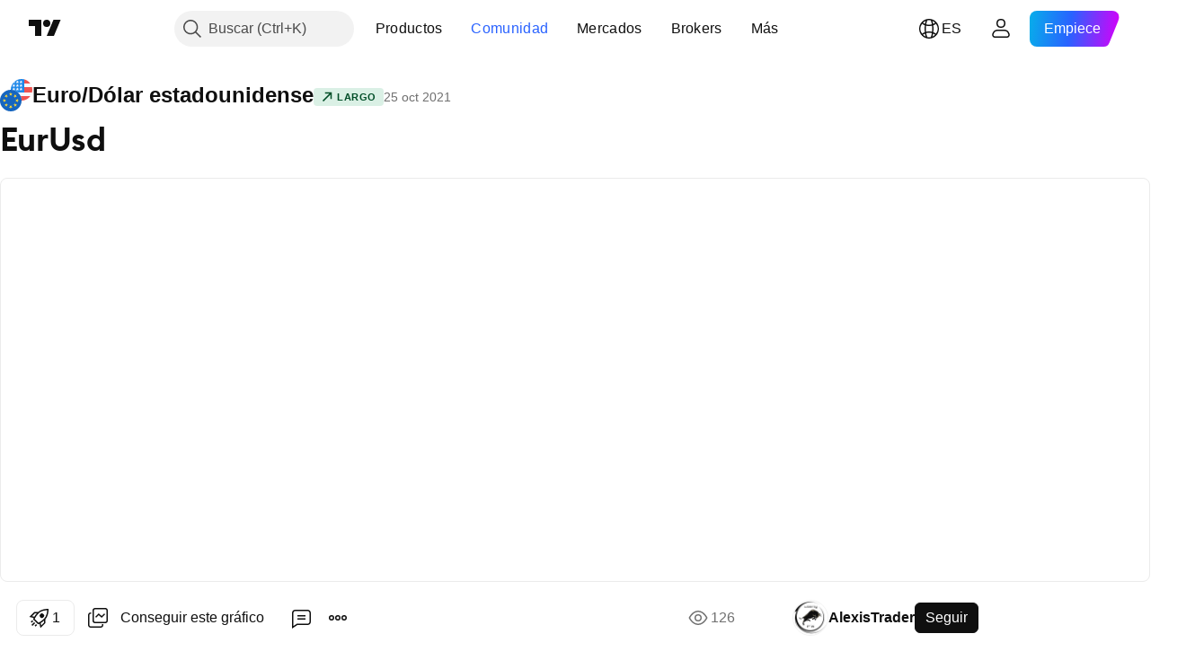

--- FILE ---
content_type: text/html; charset=utf-8
request_url: https://es.tradingview.com/chart/EURUSD/eboLnNeL/
body_size: 66073
content:


<!DOCTYPE html>
<html lang="es" dir="ltr" class="is-not-authenticated is-not-pro  theme-light"
 data-theme="light">
<head><meta charset="utf-8" />
<meta name="viewport" content="width=device-width, initial-scale=1.0, maximum-scale=1.0, minimum-scale=1.0, user-scalable=no">	<script nonce="FCIl5ySr34ZqbNeZWqh0Sw==">window.initData = {};</script><title>EurUsd para FX:EURUSD de AlexisTrader — TradingView</title>
<!-- { block promo_footer_css_bundle } -->
		<!-- { render_css_bundle('promo_footer') } -->
		<link crossorigin="anonymous" href="https://static.tradingview.com/static/bundles/34558.6ab8fddbbeec572ad16b.css" rel="stylesheet" type="text/css"/>
	<!-- { endblock promo_footer_css_bundle } -->

	<!-- { block personal_css_bundle } -->
		<!-- render_css_bundle('base') -->
		<link crossorigin="anonymous" href="https://static.tradingview.com/static/bundles/48072.bd4a617f902d8e4336d7.css" rel="stylesheet" type="text/css"/>
<link crossorigin="anonymous" href="https://static.tradingview.com/static/bundles/50865.1ee43ed7cda5d814dba7.css" rel="stylesheet" type="text/css"/>
<link crossorigin="anonymous" href="https://static.tradingview.com/static/bundles/71544.2243f526973e835a8777.css" rel="stylesheet" type="text/css"/>
<link crossorigin="anonymous" href="https://static.tradingview.com/static/bundles/19024.ffebbd5b14e162a70fac.css" rel="stylesheet" type="text/css"/>
<link crossorigin="anonymous" href="https://static.tradingview.com/static/bundles/63665.df517de208b59f042c3b.css" rel="stylesheet" type="text/css"/>
<link crossorigin="anonymous" href="https://static.tradingview.com/static/bundles/5709.146c7925be9f43c9c767.css" rel="stylesheet" type="text/css"/>
<link crossorigin="anonymous" href="https://static.tradingview.com/static/bundles/45448.0e277b504c24d73f6420.css" rel="stylesheet" type="text/css"/>
<link crossorigin="anonymous" href="https://static.tradingview.com/static/bundles/46680.a24aa84d5466dfc219e3.css" rel="stylesheet" type="text/css"/>
<link crossorigin="anonymous" href="https://static.tradingview.com/static/bundles/23038.bb4e309d13e8ea654e19.css" rel="stylesheet" type="text/css"/>
<link crossorigin="anonymous" href="https://static.tradingview.com/static/bundles/96872.c8a32e4a427c0c57131c.css" rel="stylesheet" type="text/css"/>
<link crossorigin="anonymous" href="https://static.tradingview.com/static/bundles/68120.e6caff1a47a6c8a0f783.css" rel="stylesheet" type="text/css"/>
<link crossorigin="anonymous" href="https://static.tradingview.com/static/bundles/66920.3dc3168a8005e8c156fe.css" rel="stylesheet" type="text/css"/>
<link crossorigin="anonymous" href="https://static.tradingview.com/static/bundles/52682.1b5e0eb056a8145e2004.css" rel="stylesheet" type="text/css"/>
<link crossorigin="anonymous" href="https://static.tradingview.com/static/bundles/90687.2a0b835c9459f5e8f334.css" rel="stylesheet" type="text/css"/>
<link crossorigin="anonymous" href="https://static.tradingview.com/static/bundles/44591.515b38c2fad56295e0d7.css" rel="stylesheet" type="text/css"/>
<link crossorigin="anonymous" href="https://static.tradingview.com/static/bundles/47139.053cede951b9d64dea44.css" rel="stylesheet" type="text/css"/>
<link crossorigin="anonymous" href="https://static.tradingview.com/static/bundles/51493.8c6373aa92664b86de9e.css" rel="stylesheet" type="text/css"/>
<link crossorigin="anonymous" href="https://static.tradingview.com/static/bundles/15215.a33c76f5549cc7102e61.css" rel="stylesheet" type="text/css"/>
<link crossorigin="anonymous" href="https://static.tradingview.com/static/bundles/296.cdd20397318c8a54ee02.css" rel="stylesheet" type="text/css"/>
<link crossorigin="anonymous" href="https://static.tradingview.com/static/bundles/11486.b0c44555783cdd4786b8.css" rel="stylesheet" type="text/css"/>
<link crossorigin="anonymous" href="https://static.tradingview.com/static/bundles/49135.1f12e32e6d4c4b83fe10.css" rel="stylesheet" type="text/css"/>
<link crossorigin="anonymous" href="https://static.tradingview.com/static/bundles/76331.e29096bd778450adbd58.css" rel="stylesheet" type="text/css"/>
<link crossorigin="anonymous" href="https://static.tradingview.com/static/bundles/70224.288c07086ff109a1d327.css" rel="stylesheet" type="text/css"/>
<link crossorigin="anonymous" href="https://static.tradingview.com/static/bundles/89738.5f96f6b3c550d3f0da23.css" rel="stylesheet" type="text/css"/>
<link crossorigin="anonymous" href="https://static.tradingview.com/static/bundles/72519.2dae60a90526a493d165.css" rel="stylesheet" type="text/css"/>
<link crossorigin="anonymous" href="https://static.tradingview.com/static/bundles/30457.315c1a91ffa92d55f559.css" rel="stylesheet" type="text/css"/>
<link crossorigin="anonymous" href="https://static.tradingview.com/static/bundles/79306.4c0489c8756499c78a5e.css" rel="stylesheet" type="text/css"/>
<link crossorigin="anonymous" href="https://static.tradingview.com/static/bundles/96004.53a8a16a13c65b9ef1b6.css" rel="stylesheet" type="text/css"/>
<link crossorigin="anonymous" href="https://static.tradingview.com/static/bundles/30411.66e97921f2de4965604d.css" rel="stylesheet" type="text/css"/>
<link crossorigin="anonymous" href="https://static.tradingview.com/static/bundles/47405.8b74b8d86218eec14871.css" rel="stylesheet" type="text/css"/>
<link crossorigin="anonymous" href="https://static.tradingview.com/static/bundles/65006.4a832facb7e57c5e13f3.css" rel="stylesheet" type="text/css"/>
<link crossorigin="anonymous" href="https://static.tradingview.com/static/bundles/54396.140a08c3b11237f684ec.css" rel="stylesheet" type="text/css"/>
<link crossorigin="anonymous" href="https://static.tradingview.com/static/bundles/66917.a607e1947cc1d6442aef.css" rel="stylesheet" type="text/css"/>
<link crossorigin="anonymous" href="https://static.tradingview.com/static/bundles/6449.b085e41549ac76222ff0.css" rel="stylesheet" type="text/css"/>
<link crossorigin="anonymous" href="https://static.tradingview.com/static/bundles/13676.7322b9d581c3bd767a8f.css" rel="stylesheet" type="text/css"/>
	<!-- { endblock personal_css_bundle } -->

	<!-- { block extra_styles } -->
	<link crossorigin="anonymous" href="https://static.tradingview.com/static/bundles/46970.a8e87c60a250a6212b03.css" rel="stylesheet" type="text/css"/>
<link crossorigin="anonymous" href="https://static.tradingview.com/static/bundles/24977.12891bfbb287744d3a89.css" rel="stylesheet" type="text/css"/>
<link crossorigin="anonymous" href="https://static.tradingview.com/static/bundles/27848.4dd8f716b361ea76fac9.css" rel="stylesheet" type="text/css"/>
<link crossorigin="anonymous" href="https://static.tradingview.com/static/bundles/98729.a1a91e4e3b8d4d56af6a.css" rel="stylesheet" type="text/css"/>
<link crossorigin="anonymous" href="https://static.tradingview.com/static/bundles/31788.89b41c884d5213432809.css" rel="stylesheet" type="text/css"/>
<link crossorigin="anonymous" href="https://static.tradingview.com/static/bundles/36810.08865a24cd22e705a127.css" rel="stylesheet" type="text/css"/>
<link crossorigin="anonymous" href="https://static.tradingview.com/static/bundles/56723.303d3d3a2eef8a440230.css" rel="stylesheet" type="text/css"/>
<link crossorigin="anonymous" href="https://static.tradingview.com/static/bundles/58515.9ad3142f13630874398c.css" rel="stylesheet" type="text/css"/>
<link crossorigin="anonymous" href="https://static.tradingview.com/static/bundles/27688.b78aa0f889805782a114.css" rel="stylesheet" type="text/css"/>
<link crossorigin="anonymous" href="https://static.tradingview.com/static/bundles/6406.005052e314b2de339c3c.css" rel="stylesheet" type="text/css"/>
<link crossorigin="anonymous" href="https://static.tradingview.com/static/bundles/5792.e664998b1025f8944a19.css" rel="stylesheet" type="text/css"/>
<link crossorigin="anonymous" href="https://static.tradingview.com/static/bundles/74528.dad95b9e4df028f98405.css" rel="stylesheet" type="text/css"/>
<link crossorigin="anonymous" href="https://static.tradingview.com/static/bundles/85700.a94905aa773ec52c64fa.css" rel="stylesheet" type="text/css"/>
<link crossorigin="anonymous" href="https://static.tradingview.com/static/bundles/92568.b5acda22a891bd0b8b78.css" rel="stylesheet" type="text/css"/>
<link crossorigin="anonymous" href="https://static.tradingview.com/static/bundles/48011.826c38517eae6571304f.css" rel="stylesheet" type="text/css"/>
<link crossorigin="anonymous" href="https://static.tradingview.com/static/bundles/92597.86c68c4067216e42a0f1.css" rel="stylesheet" type="text/css"/>
<link crossorigin="anonymous" href="https://static.tradingview.com/static/bundles/18679.a23f3ec5b836024b605b.css" rel="stylesheet" type="text/css"/>
<link crossorigin="anonymous" href="https://static.tradingview.com/static/bundles/93541.2d7cb298cfac0d6320b6.css" rel="stylesheet" type="text/css"/>
<link crossorigin="anonymous" href="https://static.tradingview.com/static/bundles/2942.b37eaf239cea1a4a4b98.css" rel="stylesheet" type="text/css"/>
<link crossorigin="anonymous" href="https://static.tradingview.com/static/bundles/56752.d49d6f461c53e70b38bc.css" rel="stylesheet" type="text/css"/>
<link crossorigin="anonymous" href="https://static.tradingview.com/static/bundles/35424.83eca2c4704f4649b7a3.css" rel="stylesheet" type="text/css"/>
<link crossorigin="anonymous" href="https://static.tradingview.com/static/bundles/60627.2fb5f6f3eb739c16078d.css" rel="stylesheet" type="text/css"/>
<link crossorigin="anonymous" href="https://static.tradingview.com/static/bundles/20432.4fbb33e9156a3f25edef.css" rel="stylesheet" type="text/css"/>
<link crossorigin="anonymous" href="https://static.tradingview.com/static/bundles/15074.42c5ad63db6e22dd1780.css" rel="stylesheet" type="text/css"/>
<link crossorigin="anonymous" href="https://static.tradingview.com/static/bundles/80387.2ad4e54f72ca1dbe5a12.css" rel="stylesheet" type="text/css"/>
<link crossorigin="anonymous" href="https://static.tradingview.com/static/bundles/30796.3ab347d4bc9cadf8d238.css" rel="stylesheet" type="text/css"/>
<link crossorigin="anonymous" href="https://static.tradingview.com/static/bundles/12559.ef0aa3131628d9b77059.css" rel="stylesheet" type="text/css"/>
<link crossorigin="anonymous" href="https://static.tradingview.com/static/bundles/52253.bb7416e25ce047652be6.css" rel="stylesheet" type="text/css"/>
<link crossorigin="anonymous" href="https://static.tradingview.com/static/bundles/87795.249d27fbf7cfdf5dfd83.css" rel="stylesheet" type="text/css"/>
<link crossorigin="anonymous" href="https://static.tradingview.com/static/bundles/73133.fa043cf9d22075746ca7.css" rel="stylesheet" type="text/css"/>
<link crossorigin="anonymous" href="https://static.tradingview.com/static/bundles/63935.5845fa80448b407d32ec.css" rel="stylesheet" type="text/css"/>
<link crossorigin="anonymous" href="https://static.tradingview.com/static/bundles/57350.a2b02fc165a1c32d442e.css" rel="stylesheet" type="text/css"/>
<link crossorigin="anonymous" href="https://static.tradingview.com/static/bundles/59717.7992e8c447118cda6e67.css" rel="stylesheet" type="text/css"/>
<link crossorigin="anonymous" href="https://static.tradingview.com/static/bundles/5246.82e6d18dc48a569d26eb.css" rel="stylesheet" type="text/css"/>
<link crossorigin="anonymous" href="https://static.tradingview.com/static/bundles/92659.def33a481869957a1771.css" rel="stylesheet" type="text/css"/>
<link crossorigin="anonymous" href="https://static.tradingview.com/static/bundles/29984.507ceb094fe735b3e439.css" rel="stylesheet" type="text/css"/>
<link crossorigin="anonymous" href="https://static.tradingview.com/static/bundles/97396.24dc3e7280c9494642a6.css" rel="stylesheet" type="text/css"/>
<link crossorigin="anonymous" href="https://static.tradingview.com/static/bundles/48492.005deab1142faaf7462d.css" rel="stylesheet" type="text/css"/>
<link crossorigin="anonymous" href="https://static.tradingview.com/static/bundles/37865.aa36a3e7cbd35864ab1c.css" rel="stylesheet" type="text/css"/>
<link crossorigin="anonymous" href="https://static.tradingview.com/static/bundles/16803.9e07627cdc60a2c13dc3.css" rel="stylesheet" type="text/css"/>
<link crossorigin="anonymous" href="https://static.tradingview.com/static/bundles/4058.664cb7df376aef027378.css" rel="stylesheet" type="text/css"/>
<link crossorigin="anonymous" href="https://static.tradingview.com/static/bundles/34295.e8a11b1164ed8f31863d.css" rel="stylesheet" type="text/css"/>
<link crossorigin="anonymous" href="https://static.tradingview.com/static/bundles/59015.b2e7517523adce965dba.css" rel="stylesheet" type="text/css"/>
<link crossorigin="anonymous" href="https://static.tradingview.com/static/bundles/6437.843c3e887cfdf130d542.css" rel="stylesheet" type="text/css"/>
<link crossorigin="anonymous" href="https://static.tradingview.com/static/bundles/80928.8ac06c6d6672271c5f68.css" rel="stylesheet" type="text/css"/>
<link crossorigin="anonymous" href="https://static.tradingview.com/static/bundles/96840.199034cf25af72be11eb.css" rel="stylesheet" type="text/css"/>
<link crossorigin="anonymous" href="https://static.tradingview.com/static/bundles/23616.e409f558fe163ea9a3de.css" rel="stylesheet" type="text/css"/>
<link crossorigin="anonymous" href="https://static.tradingview.com/static/bundles/66548.f611cd4d950c54a2caec.css" rel="stylesheet" type="text/css"/>
<link crossorigin="anonymous" href="https://static.tradingview.com/static/bundles/21148.b180b97319103593abaa.css" rel="stylesheet" type="text/css"/>
<link crossorigin="anonymous" href="https://static.tradingview.com/static/bundles/5449.848f88391da875ceb2a3.css" rel="stylesheet" type="text/css"/>
<link crossorigin="anonymous" href="https://static.tradingview.com/static/bundles/39656.e2ac42d074266d6f4cc4.css" rel="stylesheet" type="text/css"/>
<link crossorigin="anonymous" href="https://static.tradingview.com/static/bundles/36430.e4906aeeda8c192efa8f.css" rel="stylesheet" type="text/css"/>
<link crossorigin="anonymous" href="https://static.tradingview.com/static/bundles/5931.f218afa7d02ef496982b.css" rel="stylesheet" type="text/css"/>
<link crossorigin="anonymous" href="https://static.tradingview.com/static/bundles/82705.23ff8e5e5118dff46b5a.css" rel="stylesheet" type="text/css"/>
<link crossorigin="anonymous" href="https://static.tradingview.com/static/bundles/91797.a89d3d49f869720ebbba.css" rel="stylesheet" type="text/css"/>
<link crossorigin="anonymous" href="https://static.tradingview.com/static/bundles/40454.84d89360ede6a350ded3.css" rel="stylesheet" type="text/css"/>
<link crossorigin="anonymous" href="https://static.tradingview.com/static/bundles/400.e8c29c22063c80408cca.css" rel="stylesheet" type="text/css"/>
<link crossorigin="anonymous" href="https://static.tradingview.com/static/bundles/37305.c32eeb1152afcd97b12e.css" rel="stylesheet" type="text/css"/>
<link crossorigin="anonymous" href="https://static.tradingview.com/static/bundles/19466.ab5c2b3cb921527e4170.css" rel="stylesheet" type="text/css"/>
<link crossorigin="anonymous" href="https://static.tradingview.com/static/bundles/18475.6154c4943032cbc1f19b.css" rel="stylesheet" type="text/css"/>
<link crossorigin="anonymous" href="https://static.tradingview.com/static/bundles/86717.fdc9454547343089f3c6.css" rel="stylesheet" type="text/css"/>
<link crossorigin="anonymous" href="https://static.tradingview.com/static/bundles/27024.57160ac113283e720311.css" rel="stylesheet" type="text/css"/>
<link crossorigin="anonymous" href="https://static.tradingview.com/static/bundles/67233.dc96c4d047ce06b033ba.css" rel="stylesheet" type="text/css"/>
<link crossorigin="anonymous" href="https://static.tradingview.com/static/bundles/6921.21c839e51d9fe09bc1ad.css" rel="stylesheet" type="text/css"/>
<link crossorigin="anonymous" href="https://static.tradingview.com/static/bundles/61305.58e3d28c4207f0232d45.css" rel="stylesheet" type="text/css"/>
<link crossorigin="anonymous" href="https://static.tradingview.com/static/bundles/29287.323d337a96ea2d0d1f5b.css" rel="stylesheet" type="text/css"/>
<link crossorigin="anonymous" href="https://static.tradingview.com/static/bundles/38215.b3335017ad0d222109e8.css" rel="stylesheet" type="text/css"/>
<link crossorigin="anonymous" href="https://static.tradingview.com/static/bundles/48314.455c0a58d3762d16e782.css" rel="stylesheet" type="text/css"/>
<link crossorigin="anonymous" href="https://static.tradingview.com/static/bundles/24951.47e08dfdb98bb8d670fe.css" rel="stylesheet" type="text/css"/>
<link crossorigin="anonymous" href="https://static.tradingview.com/static/bundles/24270.2b62a108282b3e90d95c.css" rel="stylesheet" type="text/css"/>
<link crossorigin="anonymous" href="https://static.tradingview.com/static/bundles/34040.aa02a2d96f821d501dba.css" rel="stylesheet" type="text/css"/>
<link crossorigin="anonymous" href="https://static.tradingview.com/static/bundles/41365.6305bc875d911920e38b.css" rel="stylesheet" type="text/css"/>
<link crossorigin="anonymous" href="https://static.tradingview.com/static/bundles/40060.f500e435f461fabe05f6.css" rel="stylesheet" type="text/css"/>
<link crossorigin="anonymous" href="https://static.tradingview.com/static/bundles/18734.51824f94f04f357f27ed.css" rel="stylesheet" type="text/css"/>
<link crossorigin="anonymous" href="https://static.tradingview.com/static/bundles/3043.1ea7d74fa789f5e3b9c4.css" rel="stylesheet" type="text/css"/>
<link crossorigin="anonymous" href="https://static.tradingview.com/static/bundles/31640.28212819357e05bc15ab.css" rel="stylesheet" type="text/css"/>
<link crossorigin="anonymous" href="https://static.tradingview.com/static/bundles/86056.5b2ef44e883aedf9ee07.css" rel="stylesheet" type="text/css"/>
<link crossorigin="anonymous" href="https://static.tradingview.com/static/bundles/62744.f7d16c2e8bbca89e1d2b.css" rel="stylesheet" type="text/css"/>
<link crossorigin="anonymous" href="https://static.tradingview.com/static/bundles/79249.bd38a05bcbe9f63005d5.css" rel="stylesheet" type="text/css"/>
<link crossorigin="anonymous" href="https://static.tradingview.com/static/bundles/63818.7bcb96fa677df6654c99.css" rel="stylesheet" type="text/css"/>
<link crossorigin="anonymous" href="https://static.tradingview.com/static/bundles/22203.434b6268f44aba75e190.css" rel="stylesheet" type="text/css"/>
<link crossorigin="anonymous" href="https://static.tradingview.com/static/bundles/62446.662507d10a58f51f962f.css" rel="stylesheet" type="text/css"/>
<link crossorigin="anonymous" href="https://static.tradingview.com/static/bundles/23273.af4707505f695c7b7e7e.css" rel="stylesheet" type="text/css"/>
<link crossorigin="anonymous" href="https://static.tradingview.com/static/bundles/66038.26bd3f4dca9113e5bd92.css" rel="stylesheet" type="text/css"/>
<link crossorigin="anonymous" href="https://static.tradingview.com/static/bundles/6784.0b382ed55589e98e3418.css" rel="preload" as="style"/>
<link crossorigin="anonymous" href="https://static.tradingview.com/static/bundles/90052.8876d8fb744d67484f1f.css" rel="preload" as="style"/>
<link crossorigin="anonymous" href="https://static.tradingview.com/static/bundles/29936.94b15842cd307f061854.css" rel="preload" as="style"/>
<link crossorigin="anonymous" href="https://static.tradingview.com/static/bundles/18302.f499cfafbc0a791ec49e.css" rel="preload" as="style"/>
	<!-- { endblock extra_styles } --><script nonce="FCIl5ySr34ZqbNeZWqh0Sw==">
	window.locale = 'es';
	window.language = 'es';
</script>
	<!-- { block promo_footer_js_bundle } -->
		<!-- { render_js_bundle('promo_footer') } -->
		<link crossorigin="anonymous" href="https://static.tradingview.com/static/bundles/es.88523.d82382c0ef581ccec697.js" rel="preload" as="script"/>
<link crossorigin="anonymous" href="https://static.tradingview.com/static/bundles/68156.25f0c5f133ccdef9d925.js" rel="preload" as="script"/>
<link crossorigin="anonymous" href="https://static.tradingview.com/static/bundles/promo_footer.bf38e5d53620c677a057.js" rel="preload" as="script"/><script crossorigin="anonymous" src="https://static.tradingview.com/static/bundles/es.88523.d82382c0ef581ccec697.js" defer></script>
<script crossorigin="anonymous" src="https://static.tradingview.com/static/bundles/68156.25f0c5f133ccdef9d925.js" defer></script>
<script crossorigin="anonymous" src="https://static.tradingview.com/static/bundles/promo_footer.bf38e5d53620c677a057.js" defer></script>
	<!-- { endblock promo_footer_js_bundle } -->

	<!-- { block personal_js_bundle } -->
		<!-- render_js_bundle('base') -->
		<link crossorigin="anonymous" href="https://static.tradingview.com/static/bundles/runtime.890dfc5bc82e3cf298e0.js" rel="preload" as="script"/>
<link crossorigin="anonymous" href="https://static.tradingview.com/static/bundles/es.3212.ae6a8eb244931ffbe454.js" rel="preload" as="script"/>
<link crossorigin="anonymous" href="https://static.tradingview.com/static/bundles/29365.438fd979971c174d6b81.js" rel="preload" as="script"/>
<link crossorigin="anonymous" href="https://static.tradingview.com/static/bundles/26153.0cf5e5264b6053c12c98.js" rel="preload" as="script"/>
<link crossorigin="anonymous" href="https://static.tradingview.com/static/bundles/2490.32fe5d04ae950a275390.js" rel="preload" as="script"/>
<link crossorigin="anonymous" href="https://static.tradingview.com/static/bundles/67851.c51267503ce6371d721b.js" rel="preload" as="script"/>
<link crossorigin="anonymous" href="https://static.tradingview.com/static/bundles/43201.59d3aa1221f3d1b9e3fc.js" rel="preload" as="script"/>
<link crossorigin="anonymous" href="https://static.tradingview.com/static/bundles/31185.27b345d3de69913c0fe0.js" rel="preload" as="script"/>
<link crossorigin="anonymous" href="https://static.tradingview.com/static/bundles/49085.26f1fb3179fb3d63e216.js" rel="preload" as="script"/>
<link crossorigin="anonymous" href="https://static.tradingview.com/static/bundles/14100.2a9bf2424f4c5d299a8b.js" rel="preload" as="script"/>
<link crossorigin="anonymous" href="https://static.tradingview.com/static/bundles/44387.8faa864604cdc1187b96.js" rel="preload" as="script"/>
<link crossorigin="anonymous" href="https://static.tradingview.com/static/bundles/47421.b1e1d83b3797c3878f2c.js" rel="preload" as="script"/>
<link crossorigin="anonymous" href="https://static.tradingview.com/static/bundles/64141.10194658b37e3dae8f80.js" rel="preload" as="script"/>
<link crossorigin="anonymous" href="https://static.tradingview.com/static/bundles/6552.8df0087871a19a35f700.js" rel="preload" as="script"/>
<link crossorigin="anonymous" href="https://static.tradingview.com/static/bundles/36717.70423e3f650294ca0bff.js" rel="preload" as="script"/>
<link crossorigin="anonymous" href="https://static.tradingview.com/static/bundles/28052.a224f0ec3e134993c13b.js" rel="preload" as="script"/>
<link crossorigin="anonymous" href="https://static.tradingview.com/static/bundles/9225.8355095811b8cd5787e7.js" rel="preload" as="script"/>
<link crossorigin="anonymous" href="https://static.tradingview.com/static/bundles/65581.e241509f9d17be15f2c9.js" rel="preload" as="script"/>
<link crossorigin="anonymous" href="https://static.tradingview.com/static/bundles/45881.e09d1eb0a8b2d272ccaa.js" rel="preload" as="script"/>
<link crossorigin="anonymous" href="https://static.tradingview.com/static/bundles/base.9eb9262ddeb780cc75b2.js" rel="preload" as="script"/><script crossorigin="anonymous" src="https://static.tradingview.com/static/bundles/runtime.890dfc5bc82e3cf298e0.js" defer></script>
<script crossorigin="anonymous" src="https://static.tradingview.com/static/bundles/es.3212.ae6a8eb244931ffbe454.js" defer></script>
<script crossorigin="anonymous" src="https://static.tradingview.com/static/bundles/29365.438fd979971c174d6b81.js" defer></script>
<script crossorigin="anonymous" src="https://static.tradingview.com/static/bundles/26153.0cf5e5264b6053c12c98.js" defer></script>
<script crossorigin="anonymous" src="https://static.tradingview.com/static/bundles/2490.32fe5d04ae950a275390.js" defer></script>
<script crossorigin="anonymous" src="https://static.tradingview.com/static/bundles/67851.c51267503ce6371d721b.js" defer></script>
<script crossorigin="anonymous" src="https://static.tradingview.com/static/bundles/43201.59d3aa1221f3d1b9e3fc.js" defer></script>
<script crossorigin="anonymous" src="https://static.tradingview.com/static/bundles/31185.27b345d3de69913c0fe0.js" defer></script>
<script crossorigin="anonymous" src="https://static.tradingview.com/static/bundles/49085.26f1fb3179fb3d63e216.js" defer></script>
<script crossorigin="anonymous" src="https://static.tradingview.com/static/bundles/14100.2a9bf2424f4c5d299a8b.js" defer></script>
<script crossorigin="anonymous" src="https://static.tradingview.com/static/bundles/44387.8faa864604cdc1187b96.js" defer></script>
<script crossorigin="anonymous" src="https://static.tradingview.com/static/bundles/47421.b1e1d83b3797c3878f2c.js" defer></script>
<script crossorigin="anonymous" src="https://static.tradingview.com/static/bundles/64141.10194658b37e3dae8f80.js" defer></script>
<script crossorigin="anonymous" src="https://static.tradingview.com/static/bundles/6552.8df0087871a19a35f700.js" defer></script>
<script crossorigin="anonymous" src="https://static.tradingview.com/static/bundles/36717.70423e3f650294ca0bff.js" defer></script>
<script crossorigin="anonymous" src="https://static.tradingview.com/static/bundles/28052.a224f0ec3e134993c13b.js" defer></script>
<script crossorigin="anonymous" src="https://static.tradingview.com/static/bundles/9225.8355095811b8cd5787e7.js" defer></script>
<script crossorigin="anonymous" src="https://static.tradingview.com/static/bundles/65581.e241509f9d17be15f2c9.js" defer></script>
<script crossorigin="anonymous" src="https://static.tradingview.com/static/bundles/45881.e09d1eb0a8b2d272ccaa.js" defer></script>
<script crossorigin="anonymous" src="https://static.tradingview.com/static/bundles/base.9eb9262ddeb780cc75b2.js" defer></script>
	<!-- { endblock personal_js_bundle } -->

	<!-- { block additional_js_bundle } -->
	<!-- { endblock additional_js_bundle } -->	<script nonce="FCIl5ySr34ZqbNeZWqh0Sw==">
		window.initData = window.initData || {};
		window.initData.theme = "light";
			(()=>{"use strict";const t=/(?:^|;)\s*theme=(dark|light)(?:;|$)|$/.exec(document.cookie)[1];t&&(document.documentElement.classList.toggle("theme-dark","dark"===t),document.documentElement.classList.toggle("theme-light","light"===t),document.documentElement.dataset.theme=t,window.initData=window.initData||{},window.initData.theme=t)})();
	</script>
	<script nonce="FCIl5ySr34ZqbNeZWqh0Sw==">
		(()=>{"use strict";"undefined"!=typeof window&&"undefined"!=typeof navigator&&/mac/i.test(navigator.platform)&&document.documentElement.classList.add("mac_os_system")})();
	</script>

	<script nonce="FCIl5ySr34ZqbNeZWqh0Sw==">var environment = "battle";
		window.WS_HOST_PING_REQUIRED = true;
		window.BUILD_TIME = "2026-01-30T10:47:38";
		window.WEBSOCKET_HOST = "data.tradingview.com";
		window.WEBSOCKET_PRO_HOST = "prodata.tradingview.com";
		window.WEBSOCKET_HOST_FOR_DEEP_BACKTESTING = "history-data.tradingview.com";
		window.WIDGET_HOST = "https://www.tradingview-widget.com";
		window.TradingView = window.TradingView || {};
	</script>

	<link rel="conversions-config" href="https://s3.tradingview.com/conversions_es.json">
	<link rel="metrics-config" href="https://scanner-backend.tradingview.com/enum/ordered?id=metrics_full_name,metrics&lang=es&label-product=ytm-metrics-plan.json" crossorigin>

	<script nonce="FCIl5ySr34ZqbNeZWqh0Sw==">
		(()=>{"use strict";function e(e,t=!1){const{searchParams:n}=new URL(String(location));let s="true"===n.get("mobileapp_new"),o="true"===n.get("mobileapp");if(!t){const e=function(e){const t=e+"=",n=document.cookie.split(";");for(let e=0;e<n.length;e++){let s=n[e];for(;" "===s.charAt(0);)s=s.substring(1,s.length);if(0===s.indexOf(t))return s.substring(t.length,s.length)}return null}("tv_app")||"";s||=["android","android_nps"].includes(e),o||="ios"===e}return!("new"!==e&&"any"!==e||!s)||!("new"===e||!o)}const t="undefined"!=typeof window&&"undefined"!=typeof navigator,n=t&&"ontouchstart"in window,s=(t&&n&&window,t&&(n||navigator.maxTouchPoints),t&&window.chrome&&window.chrome.runtime,t&&window.navigator.userAgent.toLowerCase().indexOf("firefox"),t&&/\sEdge\/\d\d\b/.test(navigator.userAgent),t&&Boolean(navigator.vendor)&&navigator.vendor.indexOf("Apple")>-1&&-1===navigator.userAgent.indexOf("CriOS")&&navigator.userAgent.indexOf("FxiOS"),t&&/mac/i.test(navigator.platform),t&&/Win32|Win64/i.test(navigator.platform),t&&/Linux/i.test(navigator.platform),t&&/Android/i.test(navigator.userAgent)),o=t&&/BlackBerry/i.test(navigator.userAgent),i=t&&/iPhone|iPad|iPod/.test(navigator.platform),c=t&&/Opera Mini/i.test(navigator.userAgent),r=t&&("MacIntel"===navigator.platform&&navigator.maxTouchPoints>1||/iPad/.test(navigator.platform)),a=s||o||i||c,h=window.TradingView=window.TradingView||{};const _={Android:()=>s,BlackBerry:()=>o,iOS:()=>i,Opera:()=>c,isIPad:()=>r,any:()=>a};h.isMobile=_;const l=new Map;function d(){const e=window.location.pathname,t=window.location.host,n=`${t}${e}`;return l.has(n)||l.set(n,function(e,t){const n=["^widget-docs"];for(const e of n)if(new RegExp(e).test(t))return!0;const s=["^widgetembed/?$","^cmewidgetembed/?$","^([0-9a-zA-Z-]+)/widgetembed/?$","^([0-9a-zA-Z-]+)/widgetstatic/?$","^([0-9a-zA-Z-]+)?/?mediumwidgetembed/?$","^twitter-chart/?$","^telegram/chart/?$","^embed/([0-9a-zA-Z]{8})/?$","^widgetpopup/?$","^extension/?$","^idea-popup/?$","^hotlistswidgetembed/?$","^([0-9a-zA-Z-]+)/hotlistswidgetembed/?$","^marketoverviewwidgetembed/?$","^([0-9a-zA-Z-]+)/marketoverviewwidgetembed/?$","^eventswidgetembed/?$","^tickerswidgetembed/?$","^forexcrossrateswidgetembed/?$","^forexheatmapwidgetembed/?$","^marketquoteswidgetembed/?$","^screenerwidget/?$","^cryptomktscreenerwidget/?$","^([0-9a-zA-Z-]+)/cryptomktscreenerwidget/?$","^([0-9a-zA-Z-]+)/marketquoteswidgetembed/?$","^technical-analysis-widget-embed/$","^singlequotewidgetembed/?$","^([0-9a-zA-Z-]+)/singlequotewidgetembed/?$","^embed-widget/([0-9a-zA-Z-]+)/(([0-9a-zA-Z-]+)/)?$","^widget-docs/([0-9a-zA-Z-]+)/([0-9a-zA-Z-/]+)?$"],o=e.replace(/^\//,"");let i;for(let e=s.length-1;e>=0;e--)if(i=new RegExp(s[e]),i.test(o))return!0;return!1}(e,t)),l.get(n)??!1}h.onWidget=d;const g=()=>{},u="~m~";class m{constructor(e,t={}){this.sessionid=null,this.connected=!1,this._timeout=null,this._base=e,this._options={timeout:t.timeout||2e4,connectionType:t.connectionType}}connect(){this._socket=new WebSocket(this._prepareUrl()),this._socket.onmessage=e=>{
if("string"!=typeof e.data)throw new TypeError(`The WebSocket message should be a string. Recieved ${Object.prototype.toString.call(e.data)}`);this._onData(e.data)},this._socket.onclose=this._onClose.bind(this),this._socket.onerror=this._onError.bind(this)}send(e){this._socket&&this._socket.send(this._encode(e))}disconnect(){this._clearIdleTimeout(),this._socket&&(this._socket.onmessage=g,this._socket.onclose=g,this._socket.onerror=g,this._socket.close())}_clearIdleTimeout(){null!==this._timeout&&(clearTimeout(this._timeout),this._timeout=null)}_encode(e){let t,n="";const s=Array.isArray(e)?e:[e],o=s.length;for(let e=0;e<o;e++)t=null===s[e]||void 0===s[e]?"":m._stringify(s[e]),n+=u+t.length+u+t;return n}_decode(e){const t=[];let n,s;do{if(e.substring(0,3)!==u)return t;n="",s="";const o=(e=e.substring(3)).length;for(let t=0;t<o;t++){if(s=Number(e.substring(t,t+1)),Number(e.substring(t,t+1))!==s){e=e.substring(n.length+3),n=Number(n);break}n+=s}t.push(e.substring(0,n)),e=e.substring(n)}while(""!==e);return t}_onData(e){this._setTimeout();const t=this._decode(e),n=t.length;for(let e=0;e<n;e++)this._onMessage(t[e])}_setTimeout(){this._clearIdleTimeout(),this._timeout=setTimeout(this._onTimeout.bind(this),this._options.timeout)}_onTimeout(){this.disconnect(),this._onDisconnect({code:4e3,reason:"socket.io timeout",wasClean:!1})}_onMessage(e){this.sessionid?this._checkIfHeartbeat(e)?this._onHeartbeat(e.slice(3)):this._checkIfJson(e)?this._base.onMessage(JSON.parse(e.slice(3))):this._base.onMessage(e):(this.sessionid=e,this._onConnect())}_checkIfHeartbeat(e){return this._checkMessageType(e,"h")}_checkIfJson(e){return this._checkMessageType(e,"j")}_checkMessageType(e,t){return e.substring(0,3)==="~"+t+"~"}_onHeartbeat(e){this.send("~h~"+e)}_onConnect(){this.connected=!0,this._base.onConnect()}_onDisconnect(e){this._clear(),this._base.onDisconnect(e),this.sessionid=null}_clear(){this.connected=!1}_prepareUrl(){const t=w(this._base.host);if(t.pathname+="socket.io/websocket",t.protocol="wss:",t.searchParams.append("from",window.location.pathname.slice(1,50)),t.searchParams.append("date",window.BUILD_TIME||""),e("any")&&t.searchParams.append("client","mobile"),this._options.connectionType&&t.searchParams.append("type",this._options.connectionType),window.WEBSOCKET_PARAMS_ANALYTICS){const{ws_page_uri:e,ws_ancestor_origin:n}=window.WEBSOCKET_PARAMS_ANALYTICS;e&&t.searchParams.append("page-uri",e),n&&t.searchParams.append("ancestor-origin",n)}const n=window.location.search.includes("widget_token")||window.location.hash.includes("widget_token");return d()||n||t.searchParams.append("auth","sessionid"),t.href}_onClose(e){this._clearIdleTimeout(),this._onDisconnect(e)}_onError(e){this._clearIdleTimeout(),this._clear(),this._base.emit("error",[e]),this.sessionid=null}static _stringify(e){return"[object Object]"===Object.prototype.toString.call(e)?"~j~"+JSON.stringify(e):String(e)}}class p{constructor(e,t){this.host=e,this._connecting=!1,this._events={},this.transport=this._getTransport(t)}isConnected(){
return!!this.transport&&this.transport.connected}isConnecting(){return this._connecting}connect(){this.isConnected()||(this._connecting&&this.disconnect(),this._connecting=!0,this.transport.connect())}send(e){this.transport&&this.transport.connected&&this.transport.send(e)}disconnect(){this.transport&&this.transport.disconnect()}on(e,t){e in this._events||(this._events[e]=[]),this._events[e].push(t)}offAll(){this._events={}}onMessage(e){this.emit("message",[e])}emit(e,t=[]){if(e in this._events){const n=this._events[e].concat(),s=n.length;for(let e=0;e<s;e++)n[e].apply(this,t)}}onConnect(){this.clear(),this.emit("connect")}onDisconnect(e){this.emit("disconnect",[e])}clear(){this._connecting=!1}_getTransport(e){return new m(this,e)}}function w(e){const t=-1!==e.indexOf("/")?new URL(e):new URL("wss://"+e);if("wss:"!==t.protocol&&"https:"!==t.protocol)throw new Error("Invalid websocket base "+e);return t.pathname.endsWith("/")||(t.pathname+="/"),t.search="",t.username="",t.password="",t}const k="undefined"!=typeof window&&Number(window.TELEMETRY_WS_ERROR_LOGS_THRESHOLD)||0;class f{constructor(e,t={}){this._queueStack=[],this._logsQueue=[],this._telemetryObjectsQueue=[],this._reconnectCount=0,this._redirectCount=0,this._errorsCount=0,this._errorsInfoSent=!1,this._connectionStart=null,this._connectionEstablished=null,this._reconnectTimeout=null,this._onlineCancellationToken=null,this._isConnectionForbidden=!1,this._initialHost=t.initialHost||null,this._suggestedHost=e,this._proHost=t.proHost,this._reconnectHost=t.reconnectHost,this._noReconnectAfterTimeout=!0===t.noReconnectAfterTimeout,this._dataRequestTimeout=t.dataRequestTimeout,this._connectionType=t.connectionType,this._doConnect(),t.pingRequired&&-1===window.location.search.indexOf("noping")&&this._startPing()}connect(){this._tryConnect()}resetCounters(){this._reconnectCount=0,this._redirectCount=0}setLogger(e,t){this._logger=e,this._getLogHistory=t,this._flushLogs()}setTelemetry(e){this._telemetry=e,this._telemetry.reportSent.subscribe(this,this._onTelemetrySent),this._flushTelemetry()}onReconnect(e){this._onReconnect=e}isConnected(){return!!this._socket&&this._socket.isConnected()}isConnecting(){return!!this._socket&&this._socket.isConnecting()}on(e,t){return!!this._socket&&("connect"===e&&this._socket.isConnected()?t():"disconnect"===e?this._disconnectCallbacks.push(t):this._socket.on(e,t),!0)}getSessionId(){return this._socket&&this._socket.transport?this._socket.transport.sessionid:null}send(e){return this.isConnected()?(this._socket.send(e),!0):(this._queueMessage(e),!1)}getConnectionEstablished(){return this._connectionEstablished}getHost(){const e=this._tryGetProHost();return null!==e?e:this._reconnectHost&&this._reconnectCount>3?this._reconnectHost:this._suggestedHost}getReconnectCount(){return this._reconnectCount}getRedirectCount(){return this._redirectCount}getConnectionStart(){return this._connectionStart}disconnect(){this._clearReconnectTimeout(),(this.isConnected()||this.isConnecting())&&(this._propagateDisconnect(),this._disconnectCallbacks=[],
this._closeSocket())}forbidConnection(){this._isConnectionForbidden=!0,this.disconnect()}allowConnection(){this._isConnectionForbidden=!1,this.connect()}isMaxRedirects(){return this._redirectCount>=20}isMaxReconnects(){return this._reconnectCount>=20}getPingInfo(){return this._pingInfo||null}_tryGetProHost(){return window.TradingView&&window.TradingView.onChartPage&&"battle"===window.environment&&!this._redirectCount&&-1===window.location.href.indexOf("ws_host")?this._initialHost?this._initialHost:void 0!==window.user&&window.user.pro_plan?this._proHost||this._suggestedHost:null:null}_queueMessage(e){0===this._queueStack.length&&this._logMessage(0,"Socket is not connected. Queued a message"),this._queueStack.push(e)}_processMessageQueue(){0!==this._queueStack.length&&(this._logMessage(0,"Processing queued messages"),this._queueStack.forEach(this.send.bind(this)),this._logMessage(0,"Processed "+this._queueStack.length+" messages"),this._queueStack=[])}_onDisconnect(e){this._noReconnectAfterTimeout||null!==this._reconnectTimeout||(this._reconnectTimeout=setTimeout(this._tryReconnect.bind(this),5e3)),this._clearOnlineCancellationToken();let t="disconnect session:"+this.getSessionId();e&&(t+=", code:"+e.code+", reason:"+e.reason,1005===e.code&&this._sendTelemetry("websocket_code_1005")),this._logMessage(0,t),this._propagateDisconnect(e),this._closeSocket(),this._queueStack=[]}_closeSocket(){null!==this._socket&&(this._socket.offAll(),this._socket.disconnect(),this._socket=null)}_logMessage(e,t){const n={method:e,message:t};this._logger?this._flushLogMessage(n):(n.message=`[${(new Date).toISOString()}] ${n.message}`,this._logsQueue.push(n))}_flushLogMessage(e){switch(e.method){case 2:this._logger.logDebug(e.message);break;case 3:this._logger.logError(e.message);break;case 0:this._logger.logInfo(e.message);break;case 1:this._logger.logNormal(e.message)}}_flushLogs(){this._flushLogMessage({method:1,message:"messages from queue. Start."}),this._logsQueue.forEach((e=>{this._flushLogMessage(e)})),this._flushLogMessage({method:1,message:"messages from queue. End."}),this._logsQueue=[]}_sendTelemetry(e,t){const n={event:e,params:t};this._telemetry?this._flushTelemetryObject(n):this._telemetryObjectsQueue.push(n)}_flushTelemetryObject(e){this._telemetry.sendChartReport(e.event,e.params,!1)}_flushTelemetry(){this._telemetryObjectsQueue.forEach((e=>{this._flushTelemetryObject(e)})),this._telemetryObjectsQueue=[]}_doConnect(){this._socket&&(this._socket.isConnected()||this._socket.isConnecting())||(this._clearOnlineCancellationToken(),this._host=this.getHost(),this._socket=new p(this._host,{timeout:this._dataRequestTimeout,connectionType:this._connectionType}),this._logMessage(0,"Connecting to "+this._host),this._bindEvents(),this._disconnectCallbacks=[],this._connectionStart=performance.now(),this._connectionEstablished=null,this._socket.connect(),performance.mark("SWSC",{detail:"Start WebSocket connection"}),this._socket.on("connect",(()=>{performance.mark("EWSC",{detail:"End WebSocket connection"}),
performance.measure("WebSocket connection delay","SWSC","EWSC")})))}_propagateDisconnect(e){const t=this._disconnectCallbacks.length;for(let n=0;n<t;n++)this._disconnectCallbacks[n](e||{})}_bindEvents(){this._socket&&(this._socket.on("connect",(()=>{const e=this.getSessionId();if("string"==typeof e){const t=JSON.parse(e);if(t.redirect)return this._redirectCount+=1,this._suggestedHost=t.redirect,this.isMaxRedirects()&&this._sendTelemetry("redirect_bailout"),void this._redirect()}this._connectionEstablished=performance.now(),this._processMessageQueue(),this._logMessage(0,"connect session:"+e)})),this._socket.on("disconnect",this._onDisconnect.bind(this)),this._socket.on("close",this._onDisconnect.bind(this)),this._socket.on("error",(e=>{this._logMessage(0,new Date+" session:"+this.getSessionId()+" websocket error:"+JSON.stringify(e)),this._sendTelemetry("websocket_error"),this._errorsCount++,!this._errorsInfoSent&&this._errorsCount>=k&&(void 0!==this._lastConnectCallStack&&(this._sendTelemetry("websocket_error_connect_stack",{text:this._lastConnectCallStack}),delete this._lastConnectCallStack),void 0!==this._getLogHistory&&this._sendTelemetry("websocket_error_log",{text:this._getLogHistory(50).join("\n")}),this._errorsInfoSent=!0)})))}_redirect(){this.disconnect(),this._reconnectWhenOnline()}_tryReconnect(){this._tryConnect()&&(this._reconnectCount+=1)}_tryConnect(){return!this._isConnectionForbidden&&(this._clearReconnectTimeout(),this._lastConnectCallStack=new Error(`WebSocket connect stack. Is connected: ${this.isConnected()}.`).stack||"",!this.isConnected()&&(this.disconnect(),this._reconnectWhenOnline(),!0))}_clearOnlineCancellationToken(){this._onlineCancellationToken&&(this._onlineCancellationToken(),this._onlineCancellationToken=null)}_clearReconnectTimeout(){null!==this._reconnectTimeout&&(clearTimeout(this._reconnectTimeout),this._reconnectTimeout=null)}_reconnectWhenOnline(){if(navigator.onLine)return this._logMessage(0,"Network status: online - trying to connect"),this._doConnect(),void(this._onReconnect&&this._onReconnect());this._logMessage(0,"Network status: offline - wait until online"),this._onlineCancellationToken=function(e){let t=e;const n=()=>{window.removeEventListener("online",n),t&&t()};return window.addEventListener("online",n),()=>{t=null}}((()=>{this._logMessage(0,"Network status changed to online - trying to connect"),this._doConnect(),this._onReconnect&&this._onReconnect()}))}_onTelemetrySent(e){"websocket_error"in e&&(this._errorsCount=0,this._errorsInfoSent=!1)}_startPing(){if(this._pingIntervalId)return;const e=w(this.getHost());e.pathname+="ping",e.protocol="https:";let t=0,n=0;const s=e=>{this._pingInfo=this._pingInfo||{max:0,min:1/0,avg:0};const s=(new Date).getTime()-e;s>this._pingInfo.max&&(this._pingInfo.max=s),s<this._pingInfo.min&&(this._pingInfo.min=s),t+=s,n++,this._pingInfo.avg=t/n,n>=10&&this._pingIntervalId&&(clearInterval(this._pingIntervalId),delete this._pingIntervalId)};this._pingIntervalId=setInterval((()=>{const t=(new Date).getTime(),n=new XMLHttpRequest
;n.open("GET",e,!0),n.send(),n.onreadystatechange=()=>{n.readyState===XMLHttpRequest.DONE&&200===n.status&&s(t)}}),1e4)}}window.WSBackendConnection=new f(window.WEBSOCKET_HOST,{pingRequired:window.WS_HOST_PING_REQUIRED,proHost:window.WEBSOCKET_PRO_HOST,reconnectHost:window.WEBSOCKET_HOST_FOR_RECONNECT,initialHost:window.WEBSOCKET_INITIAL_HOST,connectionType:window.WEBSOCKET_CONNECTION_TYPE}),window.WSBackendConnectionCtor=f})();
	</script>


	<script nonce="FCIl5ySr34ZqbNeZWqh0Sw==">var is_authenticated = false;
		var user = {"username":"Guest","following":"0","followers":"0","ignore_list":[],"available_offers":{}};
		window.initData.priceAlertsFacadeClientUrl = "https://pricealerts.tradingview.com";
		window.initData.currentLocaleInfo = {"language":"es","language_name":"Español","flag":"es","geoip_code":"es","countries_with_this_language":["mx","ar","ve","cl","co","pe","uy","py","cr","gt","c","bo","pa","pr"],"iso":"es","iso_639_3":"spa","global_name":"Spanish","is_in_european_union":true};
		window.initData.offerButtonInfo = {"class_name":"tv-header__offer-button-container--trial-join","title":"Empiece","href":"/pricing/?source=header_go_pro_button&feature=start_free_trial","subtitle":null,"expiration":null,"color":"gradient","stretch":false};
		window.initData.settings = {'S3_LOGO_SERVICE_BASE_URL': 'https://s3-symbol-logo.tradingview.com/', 'S3_NEWS_IMAGE_SERVICE_BASE_URL': 'https://s3.tradingview.com/news/', 'WEBPACK_STATIC_PATH': 'https://static.tradingview.com/static/bundles/', 'TRADING_URL': 'https://papertrading.tradingview.com', 'CRUD_STORAGE_URL': 'https://crud-storage.tradingview.com'};
		window.countryCode = "US";


			window.__initialEnabledFeaturesets =
				(window.__initialEnabledFeaturesets || []).concat(
					['tv_production'].concat(
						window.ClientCustomConfiguration && window.ClientCustomConfiguration.getEnabledFeatureSet
							? JSON.parse(window.ClientCustomConfiguration.getEnabledFeatureSet())
							: []
					)
				);

			if (window.ClientCustomConfiguration && window.ClientCustomConfiguration.getDisabledFeatureSet) {
				window.__initialDisabledFeaturesets = JSON.parse(window.ClientCustomConfiguration.getDisabledFeatureSet());
			}



			var lastGlobalNotificationIds = [1015089,1015063,1015041,1015034,1015014,1015011,1014995,1014978,1014975,1014956,1014939];

		var shopConf = {
			offers: [],
		};

		var featureToggleState = {"black_friday_popup":1.0,"black_friday_mainpage":1.0,"black_friday_extend_limitation":1.0,"chart_autosave_5min":1.0,"chart_autosave_30min":1.0,"chart_save_metainfo_separately":1.0,"performance_test_mode":1.0,"ticks_replay":1.0,"chart_storage_hibernation_delay_60min":1.0,"log_replay_to_persistent_logger":1.0,"enable_select_date_replay_mobile":1.0,"support_persistent_logs":1.0,"seasonals_table":1.0,"ytm_on_chart":1.0,"enable_step_by_step_hints_for_drawings":1.0,"enable_new_indicators_templates_view":1.0,"allow_brackets_profit_loss":1.0,"enable_traded_context_linking":1.0,"order_context_validation_in_instant_mode":1.0,"internal_fullscreen_api":1.0,"alerts-presets":1.0,"alerts-watchlist-allow-in-multicondions":1.0,"alerts-disable-fires-read-from-toast":1.0,"alerts-editor-fire-rate-setting":1.0,"enable_symbol_change_restriction_on_widgets":1.0,"enable_asx_symbol_restriction":1.0,"symphony_allow_non_partitioned_cookie_on_old_symphony":1.0,"symphony_notification_badges":1.0,"symphony_use_adk_for_upgrade_request":1.0,"telegram_mini_app_reduce_snapshot_quality":1.0,"news_enable_filtering_by_user":1.0,"timeout_django_db":0.15,"timeout_django_usersettings_db":0.15,"timeout_django_charts_db":0.25,"timeout_django_symbols_lists_db":0.25,"timeout_django_minds_db":0.05,"timeout_django_logging_db":0.25,"disable_services_monitor_metrics":1.0,"enable_signin_recaptcha":1.0,"enable_idea_spamdetectorml":1.0,"enable_idea_spamdetectorml_comments":1.0,"enable_spamdetectorml_chat":1.0,"enable_minds_spamdetectorml":1.0,"backend-connections-in-token":1.0,"one_connection_with_exchanges":1.0,"mobile-ads-ios":1.0,"mobile-ads-android":1.0,"google-one-tap-signin":1.0,"braintree-gopro-in-order-dialog":1.0,"braintree-apple-pay":1.0,"braintree-google-pay":1.0,"braintree-apple-pay-from-ios-app":1.0,"braintree-apple-pay-trial":1.0,"triplea-payments":1.0,"braintree-google-pay-trial":1.0,"braintree-one-usd-verification":1.0,"braintree-3ds-enabled":1.0,"braintree-3ds-status-check":1.0,"braintree-additional-card-checks-for-trial":1.0,"braintree-instant-settlement":1.0,"braintree_recurring_billing_scheduler_subscription":1.0,"checkout_manual_capture_required":1.0,"checkout-subscriptions":1.0,"checkout_additional_card_checks_for_trial":1.0,"checkout_fail_on_duplicate_payment_methods_for_trial":1.0,"checkout_fail_on_banned_countries_for_trial":1.0,"checkout_fail_on_banned_bank_for_trial":1.0,"checkout_fail_on_banned_bank_for_premium_trial":1.0,"checkout_fail_on_close_to_expiration_card_trial":1.0,"checkout_fail_on_prepaid_card_trial":1.0,"country_of_issuance_vs_billing_country":1.0,"checkout_show_instead_of_braintree":1.0,"checkout-3ds":1.0,"checkout-3ds-us":1.0,"checkout-paypal":1.0,"checkout_include_account_holder":1.0,"checkout-paypal-trial":1.0,"annual_to_monthly_downgrade_attempt":1.0,"razorpay_trial_10_inr":1.0,"razorpay-card-order-token-section":1.0,"razorpay-card-subscriptions":1.0,"razorpay-upi-subscriptions":1.0,"razorpay-s3-invoice-upload":1.0,"razorpay_include_date_of_birth":1.0,"dlocal-payments":1.0,"braintree_transaction_source":1.0,"vertex-tax":1.0,"receipt_in_emails":1.0,"adwords-analytics":1.0,"disable_mobile_upsell_ios":1.0,"disable_mobile_upsell_android":1.0,"required_agreement_for_rt":1.0,"check_market_data_limits":1.0,"force_to_complete_data":1.0,"force_to_upgrade_to_expert":1.0,"send_tradevan_invoice":1.0,"show_pepe_animation":1.0,"send_next_payment_info_receipt":1.0,"screener-alerts-read-only":1.0,"screener-condition-filters-auto-apply":1.0,"screener_bond_restriction_by_auth_enabled":1.0,"screener_bond_rating_columns_restriction_by_auth_enabled":1.0,"ses_tracking":1.0,"send_financial_notifications":1.0,"spark_translations":1.0,"spark_category_translations":1.0,"spark_tags_translations":1.0,"pro_plan_initial_refunds_disabled":1.0,"previous_monoproduct_purchases_refunds_enabled":1.0,"enable_ideas_recommendations":1.0,"enable_ideas_recommendations_feed":1.0,"fail_on_duplicate_payment_methods_for_trial":1.0,"ethoca_alert_notification_webhook":1.0,"hide_suspicious_users_ideas":1.0,"disable_publish_strategy_range_based_chart":1.0,"restrict_simultaneous_requests":1.0,"login_from_new_device_email":1.0,"ssr_worker_nowait":1.0,"broker_A1CAPITAL":1.0,"broker_ACTIVTRADES":1.0,"broker_ALCHEMYMARKETS":1.0,"broker_ALICEBLUE":1.0,"hide_ALOR_on_ios":1.0,"hide_ALOR_on_android":1.0,"hide_ALOR_on_mobile_web":1.0,"alor-brokers-side-maintenance":1.0,"broker_ALPACA":1.0,"broker_ALRAMZ":1.0,"broker_AMP":1.0,"hide_ANGELONE_on_ios":1.0,"hide_ANGELONE_on_android":1.0,"hide_ANGELONE_on_mobile_web":1.0,"ANGELONE_beta":1.0,"broker_AVA_FUTURES":1.0,"AVA_FUTURES_oauth_authorization":1.0,"broker_B2PRIME":1.0,"broker_BAJAJ":1.0,"BAJAJ_beta":1.0,"broker_BEYOND":1.0,"broker_BINANCE":1.0,"enable_binanceapis_base_url":1.0,"broker_BINGBON":1.0,"broker_BITAZZA":1.0,"broker_BITGET":1.0,"broker_BITMEX":1.0,"broker_BITSTAMP":1.0,"broker_BLACKBULL":1.0,"broker_BLUEBERRYMARKETS":1.0,"broker_BTCC":1.0,"broker_BYBIT":1.0,"broker_CAPITALCOM":1.0,"broker_CAPTRADER":1.0,"CAPTRADER_separate_integration_migration_warning":1.0,"broker_CFI":1.0,"broker_CGSI":1.0,"broker_CITYINDEX":1.0,"cityindex_spreadbetting":1.0,"broker_CMCMARKETS":1.0,"broker_COBRATRADING":1.0,"broker_COINBASE":1.0,"coinbase_request_server_logger":1.0,"coinbase_cancel_position_brackets":1.0,"broker_COINW":1.0,"broker_COLMEX":1.0,"hide_CQG_on_ios":1.0,"hide_CQG_on_android":1.0,"hide_CQG_on_mobile_web":1.0,"cqg-realtime-bandwidth-limit":1.0,"CRYPTOCOM_beta":1.0,"hide_CURRENCYCOM_on_ios":1.0,"hide_CURRENCYCOM_on_android":1.0,"hide_CURRENCYCOM_on_mobile_web":1.0,"hide_CXM_on_ios":1.0,"hide_CXM_on_android":1.0,"hide_CXM_on_mobile_web":1.0,"CXM_beta":1.0,"broker_DAOL":1.0,"broker_DERAYAH":1.0,"broker_DHAN":1.0,"broker_DNSE":1.0,"broker_DORMAN":1.0,"hide_DUMMY_on_ios":1.0,"hide_DUMMY_on_android":1.0,"hide_DUMMY_on_mobile_web":1.0,"broker_EASYMARKETS":1.0,"broker_ECOVALORES":1.0,"ECOVALORES_beta":1.0,"broker_EDGECLEAR":1.0,"edgeclear_oauth_authorization":1.0,"broker_EIGHTCAP":1.0,"broker_ERRANTE":1.0,"broker_ESAFX":1.0,"hide_FIDELITY_on_ios":1.0,"hide_FIDELITY_on_android":1.0,"hide_FIDELITY_on_mobile_web":1.0,"FIDELITY_beta":1.0,"broker_FOREXCOM":1.0,"forexcom_session_v2":1.0,"broker_FPMARKETS":1.0,"hide_FTX_on_ios":1.0,"hide_FTX_on_android":1.0,"hide_FTX_on_mobile_web":1.0,"ftx_request_server_logger":1.0,"broker_FUSIONMARKETS":1.0,"fxcm_server_logger":1.0,"broker_FXCM":1.0,"broker_FXOPEN":1.0,"broker_FXPRO":1.0,"broker_FYERS":1.0,"broker_GATE":1.0,"broker_GBEBROKERS":1.0,"broker_GEMINI":1.0,"broker_GENIALINVESTIMENTOS":1.0,"hide_GLOBALPRIME_on_ios":1.0,"hide_GLOBALPRIME_on_android":1.0,"hide_GLOBALPRIME_on_mobile_web":1.0,"globalprime-brokers-side-maintenance":1.0,"broker_GOMARKETS":1.0,"broker_GOTRADE":1.0,"broker_HERENYA":1.0,"broker_HTX":1.0,"hide_HTX_on_ios":1.0,"hide_HTX_on_android":1.0,"hide_HTX_on_mobile_web":1.0,"broker_IBKR":1.0,"check_ibkr_side_maintenance":1.0,"ibkr_request_server_logger":1.0,"ibkr_parallel_provider_initialization":1.0,"ibkr_ws_account_summary":1.0,"ibkr_ws_server_logger":1.0,"ibkr_subscribe_to_order_updates_first":1.0,"ibkr_ws_account_ledger":1.0,"broker_IBROKER":1.0,"broker_ICMARKETS":1.0,"broker_ICMARKETS_ASIC":1.0,"broker_ICMARKETS_EU":1.0,"broker_IG":1.0,"broker_INFOYATIRIM":1.0,"broker_INNOVESTX":1.0,"broker_INTERACTIVEIL":1.0,"broker_IRONBEAM":1.0,"hide_IRONBEAM_CQG_on_ios":1.0,"hide_IRONBEAM_CQG_on_android":1.0,"hide_IRONBEAM_CQG_on_mobile_web":1.0,"broker_KSECURITIES":1.0,"broker_LIBERATOR":1.0,"broker_MEXEM":1.0,"broker_MIDAS":1.0,"hide_MOCKBROKER_on_ios":1.0,"hide_MOCKBROKER_on_android":1.0,"hide_MOCKBROKER_on_mobile_web":1.0,"hide_MOCKBROKER_IMPLICIT_on_ios":1.0,"hide_MOCKBROKER_IMPLICIT_on_android":1.0,"hide_MOCKBROKER_IMPLICIT_on_mobile_web":1.0,"hide_MOCKBROKER_CODE_on_ios":1.0,"hide_MOCKBROKER_CODE_on_android":1.0,"hide_MOCKBROKER_CODE_on_mobile_web":1.0,"broker_MOOMOO":1.0,"broker_MOTILALOSWAL":1.0,"broker_NINJATRADER":1.0,"broker_OANDA":1.0,"oanda_server_logging":1.0,"oanda_oauth_multiplexing":1.0,"broker_OKX":1.0,"broker_OPOFINANCE":1.0,"broker_OPTIMUS":1.0,"broker_OSMANLI":1.0,"broker_OSMANLIFX":1.0,"paper_force_connect_pushstream":1.0,"paper_subaccount_custom_currency":1.0,"paper_outside_rth":1.0,"broker_PAYTM":1.0,"broker_PEPPERSTONE":1.0,"broker_PHEMEX":1.0,"broker_PHILLIPCAPITAL_TR":1.0,"broker_PHILLIPNOVA":1.0,"broker_PLUS500":1.0,"plus500_oauth_authorization":1.0,"broker_PURPLETRADING":1.0,"broker_QUESTRADE":1.0,"broker_RIYADCAPITAL":1.0,"broker_ROBOMARKETS":1.0,"broker_REPLAYBROKER":1.0,"broker_SAMUEL":1.0,"broker_SAXOBANK":1.0,"broker_SHAREMARKET":1.0,"broker_SKILLING":1.0,"broker_SPREADEX":1.0,"broker_SWISSQUOTE":1.0,"broker_STONEX":1.0,"broker_TASTYFX":1.0,"broker_TASTYTRADE":1.0,"broker_THINKMARKETS":1.0,"broker_TICKMILL":1.0,"hide_TIGER_on_ios":1.0,"hide_TIGER_on_android":1.0,"hide_TIGER_on_mobile_web":1.0,"broker_TRADENATION":1.0,"hide_TRADESMART_on_ios":1.0,"hide_TRADESMART_on_android":1.0,"hide_TRADESMART_on_mobile_web":1.0,"TRADESMART_beta":1.0,"broker_TRADESTATION":1.0,"tradestation_request_server_logger":1.0,"tradestation_account_data_streaming":1.0,"tradestation_streaming_server_logging":1.0,"broker_TRADEZERO":1.0,"broker_TRADIER":1.0,"broker_TRADIER_FUTURES":1.0,"tradier_futures_oauth_authorization":1.0,"broker_TRADOVATE":1.0,"broker_TRADU":1.0,"tradu_spread_bet":1.0,"broker_TRIVE":1.0,"broker_VANTAGE":1.0,"broker_VELOCITY":1.0,"broker_WEBULL":1.0,"broker_WEBULLJAPAN":1.0,"broker_WEBULLPAY":1.0,"broker_WEBULLUK":1.0,"broker_WHITEBIT":1.0,"broker_WHSELFINVEST":1.0,"broker_WHSELFINVEST_FUTURES":1.0,"WHSELFINVEST_FUTURES_oauth_authorization":1.0,"broker_XCUBE":1.0,"broker_YLG":1.0,"broker_id_session":1.0,"disallow_concurrent_sessions":1.0,"use_code_flow_v2_provider":1.0,"use_code_flow_v2_provider_for_untested_brokers":1.0,"mobile_trading_web":1.0,"mobile_trading_ios":1.0,"mobile_trading_android":1.0,"continuous_front_contract_trading":1.0,"trading_request_server_logger":1.0,"rest_request_server_logger":1.0,"oauth2_code_flow_provider_server_logger":1.0,"rest_logout_on_429":1.0,"review_popup_on_chart":1.0,"show_concurrent_connection_warning":1.0,"enable_trading_server_logger":1.0,"order_presets":1.0,"order_ticket_resizable_drawer_on":1.0,"rest_use_async_mapper":1.0,"paper_competition_banner":1.0,"paper_competition_leaderboard":1.0,"paper_competition_link_community":1.0,"paper_competition_leaderboard_user_stats":1.0,"paper_competition_previous_competitions":1.0,"amp_oauth_authorization":1.0,"blueline_oauth_authorization":1.0,"dorman_oauth_authorization":1.0,"ironbeam_oauth_authorization":1.0,"optimus_oauth_authorization":1.0,"stonex_oauth_authorization":1.0,"ylg_oauth_authorization":1.0,"trading_general_events_ga_tracking":1.0,"replay_result_sharing":1.0,"replay_trading_brackets":1.0,"hide_all_brokers_button_in_ios_app":1.0,"force_max_allowed_pulling_intervals":1.0,"paper_delay_trading":1.0,"enable_first_touch_is_selection":1.0,"clear_project_order_on_order_ticket_close":1.0,"enable_new_behavior_of_confirm_buttons_on_mobile":1.0,"renew_token_preemption_30":1.0,"do_not_open_ot_from_plus_button":1.0,"broker_side_promotion":1.0,"enable_new_trading_menu_structure":1.0,"quick_trading_panel":1.0,"paper_order_confirmation_dialog":1.0,"paper_multiple_levels_enabled":1.0,"enable_chart_adaptive_tpsl_buttons_on_mobile":1.0,"enable_market_project_order":1.0,"enable_symbols_popularity_showing":1.0,"enable_translations_s3_upload":1.0,"etf_fund_flows_only_days_resolutions":1.0,"advanced_watchlist_hide_compare_widget":1.0,"disable_snowplow_platform_events":1.0,"notify_idea_mods_about_first_publication":1.0,"enable_waf_tracking":1.0,"new_errors_flow":1.0,"two_tabs_one_report":1.0,"hide_save_indicator":1.0,"symbol_search_country_sources":1.0,"symbol_search_bond_type_filter":1.0,"watchlists_dialog_scroll_to_active":1.0,"bottom_panel_track_events":1.0,"snowplow_beacon_feature":1.0,"show_data_problems_in_help_center":1.0,"enable_apple_device_check":1.0,"enable_apple_intro_offer_signature":1.0,"enable_apple_promo_offer_signature_v2":1.0,"enable_apple_promo_signature":1.0,"should_charge_full_price_on_upgrade_if_google_payment":1.0,"enable_push_notifications_android":1.0,"enable_push_notifications_ios":1.0,"enable_manticore_cluster":1.0,"enable_pushstream_auth":1.0,"enable_envoy_proxy":1.0,"enable_envoy_proxy_papertrading":1.0,"enable_envoy_proxy_screener":1.0,"enable_tv_watchlists":1.0,"disable_watchlists_modify":1.0,"options_reduce_polling_interval":1.0,"options_chain_use_quote_session":1.0,"options_chain_volume":1.0,"options_chart_price_unit":1.0,"options_spread_explorer":1.0,"show_toast_about_unread_message":1.0,"enable_partner_payout":1.0,"enable_email_change_logging":1.0,"set_limit_to_1000_for_colored_lists":1.0,"enable_email_on_partner_status_change":1.0,"enable_partner_program_apply":1.0,"enable_partner_program":1.0,"compress_cache_data":1.0,"news_enable_streaming":1.0,"news_screener_page_client":1.0,"enable_declaration_popup_on_load":1.0,"move_ideas_and_minds_into_news":1.0,"show_data_bonds_free_users":1.0,"enable_modern_render_mode_on_markets_bonds":1.0,"enable_prof_popup_free":1.0,"ios_app_news_and_minds":1.0,"fundamental_graphs_presets":1.0,"do_not_disclose_phone_occupancy":1.0,"enable_redirect_to_widget_documentation_of_any_localization":1.0,"news_enable_streaming_hibernation":1.0,"news_streaming_hibernation_delay_10min":1.0,"pass_recovery_search_hide_info":1.0,"news_enable_streaming_on_screener":1.0,"enable_forced_email_confirmation":1.0,"enable_support_assistant":1.0,"show_gift_button":1.0,"address_validation_enabled":1.0,"generate_invoice_number_by_country":1.0,"show_favorite_layouts":1.0,"enable_social_auth_confirmation":1.0,"enable_ad_block_detect":1.0,"tvd_new_tab_linking":1.0,"tvd_last_tab_close_button":1.0,"tvd_product_section_customizable":1.0,"hide_embed_this_chart":1.0,"move_watchlist_actions":1.0,"enable_lingua_lang_check":1.0,"get_saved_active_list_before_getting_all_lists":1.0,"show_referral_notification_dialog":0.5,"set_new_black_color":1.0,"hide_right_toolbar_button":1.0,"news_use_news_mediator":1.0,"allow_trailing_whitespace_in_number_token":1.0,"restrict_pwned_password_set":1.0,"notif_settings_enable_new_store":1.0,"notif_settings_disable_old_store_write":1.0,"notif_settings_disable_old_store_read":1.0,"checkout-enable-risksdk":1.0,"checkout-enable-risksdk-for-initial-purchase":1.0,"enable_metadefender_check_for_agreement":1.0,"show_download_yield_curves_data":1.0,"disable_widgetbar_in_apps":1.0,"hide_publications_of_banned_users":1.0,"enable_summary_updates_from_chart_session":1.0,"portfolios_page":1.0,"show_news_flow_tool_right_bar":1.0,"enable_chart_saving_stats":1.0,"enable_saving_same_chart_rate_limit":1.0,"news_alerts_enabled":1.0,"refund_unvoidable_coupons_enabled":1.0,"enable_snowplow_email_tracking":1.0,"news_enable_sentiment":1.0,"use_in_symbol_search_options_mcx_exchange":1.0,"enable_usersettings_symbols_per_row_soft_limit":0.1,"forbid_login_with_pwned_passwords":1.0,"debug_get_test_bars_data":1.0,"news_use_mediator_story":1.0,"header_toolbar_trade_button":1.0,"black_friday_enable_skip_to_payment":1.0,"new_order_ticket_inputs":1.0,"hide_see_on_super_charts_button":1.0,"hide_symbol_page_chart_type_switcher":1.0,"disable_chat_spam_protection_for_premium_users":1.0,"make_trading_panel_contextual_tab":1.0,"enable_broker_comparison_pages":1.0,"use_custom_create_user_perms_screener":1.0,"news_use_screens_from_mediator":1.0,"force_to_complete_kyc":1.0};</script>

<script nonce="FCIl5ySr34ZqbNeZWqh0Sw==">
	window.initData = window.initData || {};

	window.initData.snowplowSettings = {
		collectorId: 'tv_cf',
		url: 'snowplow-pixel.tradingview.com',
		params: {
			appId: 'tradingview',
			postPath: '/com.tradingview/track',
		},
		enabled: true,
	}
</script>
	<script nonce="FCIl5ySr34ZqbNeZWqh0Sw==">window.PUSHSTREAM_URL = "wss://pushstream.tradingview.com";
		window.CHARTEVENTS_URL = "https://chartevents-reuters.tradingview.com/";
		window.ECONOMIC_CALENDAR_URL = "https://economic-calendar.tradingview.com/";
		window.EARNINGS_CALENDAR_URL = "https://scanner.tradingview.com";
		window.NEWS_SERVICE_URL = "https://news-headlines.tradingview.com";
		window.NEWS_MEDIATOR_URL = "https://news-mediator.tradingview.com";
		window.NEWS_STREAMING_URL = "https://notifications.tradingview.com/news/channel";
		window.SS_HOST = "symbol-search.tradingview.com";
		window.SS_URL = "";
		window.PORTFOLIO_URL = "https://portfolio.tradingview.com/portfolio/v1";
		window.SS_DOMAIN_PARAMETER = 'production';
		window.DEFAULT_SYMBOL = "BME:SAN";
		window.COUNTRY_CODE_TO_DEFAULT_EXCHANGE = {"en":"US","us":"US","ae":"ADX","ar":"BCBA","at":"VIE","au":"ASX","bd":"DSEBD","be":"EURONEXT_BRU","bh":"BAHRAIN","br":"BMFBOVESPA","ca":"TSX","ch":"SIX","cl":"BCS","zh_CN":"SSE","co":"BVC","cy":"CSECY","cz":"PSECZ","de_DE":"XETR","dk":"OMXCOP","ee":"OMXTSE","eg":"EGX","es":"BME","fi":"OMXHEX","fr":"EURONEXT_PAR","gr":"ATHEX","hk":"HKEX","hu":"BET","id":"IDX","ie":"EURONEXTDUB","he_IL":"TASE","in":"BSE","is":"OMXICE","it":"MIL","ja":"TSE","ke":"NSEKE","kr":"KRX","kw":"KSE","lk":"CSELK","lt":"OMXVSE","lv":"OMXRSE","lu":"LUXSE","mx":"BMV","ma":"CSEMA","ms_MY":"MYX","ng":"NSENG","nl":"EURONEXT_AMS","no":"OSL","nz":"NZX","pe":"BVL","ph":"PSE","pk":"PSX","pl":"GPW","pt":"EURONEXT_LIS","qa":"QSE","rs":"BELEX","ru":"RUS","ro":"BVB","ar_AE":"TADAWUL","se":"NGM","sg":"SGX","sk":"BSSE","th_TH":"SET","tn":"BVMT","tr":"BIST","zh_TW":"TWSE","gb":"LSE","ve":"BVCV","vi_VN":"HOSE","za":"JSE"};
		window.SCREENER_HOST = "https://scanner.tradingview.com";
		window.TV_WATCHLISTS_URL = "";
		window.AWS_BBS3_DOMAIN = "https://tradingview-user-uploads.s3.amazonaws.com";
		window.AWS_S3_CDN  = "https://s3.tradingview.com";
		window.OPTIONS_CHARTING_HOST = "https://options-charting.tradingview.com";
		window.OPTIONS_STORAGE_HOST = "https://options-storage.tradingview.com";
		window.OPTIONS_STORAGE_DUMMY_RESPONSES = false;
		window.OPTIONS_SPREAD_EXPLORER_HOST = "https://options-spread-explorer.tradingview.com";
		window.initData.SCREENER_STORAGE_URL = "https://screener-storage.tradingview.com/screener-storage";
		window.initData.SCREENER_FACADE_HOST = "https://screener-facade.tradingview.com/screener-facade";
		window.initData.screener_storage_release_version = 50;
		window.initData.NEWS_SCREEN_DATA_VERSION = 1;

			window.DATA_ISSUES_HOST = "https://support-middleware.tradingview.com";

		window.TELEMETRY_HOSTS = {"charts":{"free":"https://telemetry.tradingview.com/free","pro":"https://telemetry.tradingview.com/pro","widget":"https://telemetry.tradingview.com/widget","ios_free":"https://telemetry.tradingview.com/charts-ios-free","ios_pro":"https://telemetry.tradingview.com/charts-ios-pro","android_free":"https://telemetry.tradingview.com/charts-android-free","android_pro":"https://telemetry.tradingview.com/charts-android-pro"},"alerts":{"all":"https://telemetry.tradingview.com/alerts"},"line_tools_storage":{"all":"https://telemetry.tradingview.com/line-tools-storage"},"news":{"all":"https://telemetry.tradingview.com/news"},"pine":{"all":"https://telemetry.tradingview.com/pine"},"calendars":{"all":"https://telemetry.tradingview.com/calendars"},"site":{"free":"https://telemetry.tradingview.com/site-free","pro":"https://telemetry.tradingview.com/site-pro","widget":"https://telemetry.tradingview.com/site-widget"},"trading":{"all":"https://telemetry.tradingview.com/trading"}};
		window.TELEMETRY_WS_ERROR_LOGS_THRESHOLD = 100;
		window.RECAPTCHA_SITE_KEY = "6Lcqv24UAAAAAIvkElDvwPxD0R8scDnMpizaBcHQ";
		window.RECAPTCHA_SITE_KEY_V3 = "6LeQMHgUAAAAAKCYctiBGWYrXN_tvrODSZ7i9dLA";
		window.GOOGLE_CLIENT_ID = "236720109952-v7ud8uaov0nb49fk5qm03as8o7dmsb30.apps.googleusercontent.com";

		window.PINE_URL = window.PINE_URL || "https://pine-facade.tradingview.com/pine-facade";</script>		<meta name="description" content="Analisis tecnico basado en estructura de Mercado, fibo, y OB" />


<link rel="canonical" href="https://es.tradingview.com/chart/EURUSD/eboLnNeL/" />
<meta name="robots" content="noindex, follow" />

<link rel="icon" href="https://static.tradingview.com/static/images/favicon.ico">
<meta name="application-name" content="TradingView" />

<meta name="format-detection" content="telephone=no" />

<link rel="manifest" href="https://static.tradingview.com/static/images/favicon/manifest.json" />

<meta name="theme-color" media="(prefers-color-scheme: light)" content="#F9F9F9"> <meta name="theme-color" media="(prefers-color-scheme: dark)" content="#262626"> 
<meta name="apple-mobile-web-app-title" content="TradingView Site" />
<meta name="apple-mobile-web-app-capable" content="yes" />
<meta name="apple-mobile-web-app-status-bar-style" content="black" />
<link rel="apple-touch-icon" sizes="180x180" href="https://static.tradingview.com/static/images/favicon/apple-touch-icon-180x180.png" /><link rel="link-locale" data-locale="en" href="https://www.tradingview.com/chart/EURUSD/eboLnNeL/"><link rel="link-locale" data-locale="in" href="https://in.tradingview.com/chart/EURUSD/eboLnNeL/"><link rel="link-locale" data-locale="de_DE" href="https://de.tradingview.com/chart/EURUSD/eboLnNeL/"><link rel="link-locale" data-locale="fr" href="https://fr.tradingview.com/chart/EURUSD/eboLnNeL/"><link rel="link-locale" data-locale="es" href="https://es.tradingview.com/chart/EURUSD/eboLnNeL/"><link rel="link-locale" data-locale="it" href="https://it.tradingview.com/chart/EURUSD/eboLnNeL/"><link rel="link-locale" data-locale="pl" href="https://pl.tradingview.com/chart/EURUSD/eboLnNeL/"><link rel="link-locale" data-locale="tr" href="https://tr.tradingview.com/chart/EURUSD/eboLnNeL/"><link rel="link-locale" data-locale="ru" href="https://ru.tradingview.com/chart/EURUSD/eboLnNeL/"><link rel="link-locale" data-locale="br" href="https://br.tradingview.com/chart/EURUSD/eboLnNeL/"><link rel="link-locale" data-locale="id" href="https://id.tradingview.com/chart/EURUSD/eboLnNeL/"><link rel="link-locale" data-locale="ms_MY" href="https://my.tradingview.com/chart/EURUSD/eboLnNeL/"><link rel="link-locale" data-locale="th_TH" href="https://th.tradingview.com/chart/EURUSD/eboLnNeL/"><link rel="link-locale" data-locale="vi_VN" href="https://vn.tradingview.com/chart/EURUSD/eboLnNeL/"><link rel="link-locale" data-locale="ja" href="https://jp.tradingview.com/chart/EURUSD/eboLnNeL/"><link rel="link-locale" data-locale="kr" href="https://kr.tradingview.com/chart/EURUSD/eboLnNeL/"><link rel="link-locale" data-locale="zh_CN" href="https://cn.tradingview.com/chart/EURUSD/eboLnNeL/"><link rel="link-locale" data-locale="zh_TW" href="https://tw.tradingview.com/chart/EURUSD/eboLnNeL/"><link rel="link-locale" data-locale="ar_AE" href="https://ar.tradingview.com/chart/EURUSD/eboLnNeL/"><link rel="link-locale" data-locale="he_IL" href="https://il.tradingview.com/chart/EURUSD/eboLnNeL/"><script id="page-locale-links" type="application/json">[{"url":"https://www.tradingview.com/chart/EURUSD/eboLnNeL/","lang":null,"country":null,"locale":"en","hreflang":"x-default"},{"url":"https://in.tradingview.com/chart/EURUSD/eboLnNeL/","lang":null,"country":null,"locale":"in","hreflang":"en-in"},{"url":"https://de.tradingview.com/chart/EURUSD/eboLnNeL/","lang":null,"country":null,"locale":"de_DE","hreflang":"de"},{"url":"https://fr.tradingview.com/chart/EURUSD/eboLnNeL/","lang":null,"country":null,"locale":"fr","hreflang":"fr"},{"url":"https://es.tradingview.com/chart/EURUSD/eboLnNeL/","lang":null,"country":null,"locale":"es","hreflang":"es"},{"url":"https://it.tradingview.com/chart/EURUSD/eboLnNeL/","lang":null,"country":null,"locale":"it","hreflang":"it"},{"url":"https://pl.tradingview.com/chart/EURUSD/eboLnNeL/","lang":null,"country":null,"locale":"pl","hreflang":"pl"},{"url":"https://tr.tradingview.com/chart/EURUSD/eboLnNeL/","lang":null,"country":null,"locale":"tr","hreflang":"tr"},{"url":"https://ru.tradingview.com/chart/EURUSD/eboLnNeL/","lang":null,"country":null,"locale":"ru","hreflang":"ru"},{"url":"https://br.tradingview.com/chart/EURUSD/eboLnNeL/","lang":null,"country":null,"locale":"br","hreflang":"pt-br"},{"url":"https://id.tradingview.com/chart/EURUSD/eboLnNeL/","lang":null,"country":null,"locale":"id","hreflang":"id"},{"url":"https://my.tradingview.com/chart/EURUSD/eboLnNeL/","lang":null,"country":null,"locale":"ms_MY","hreflang":"ms-my"},{"url":"https://th.tradingview.com/chart/EURUSD/eboLnNeL/","lang":null,"country":null,"locale":"th_TH","hreflang":"th"},{"url":"https://vn.tradingview.com/chart/EURUSD/eboLnNeL/","lang":null,"country":null,"locale":"vi_VN","hreflang":"vi-vn"},{"url":"https://jp.tradingview.com/chart/EURUSD/eboLnNeL/","lang":null,"country":null,"locale":"ja","hreflang":"ja-jp"},{"url":"https://kr.tradingview.com/chart/EURUSD/eboLnNeL/","lang":null,"country":null,"locale":"kr","hreflang":"ko-kr"},{"url":"https://cn.tradingview.com/chart/EURUSD/eboLnNeL/","lang":null,"country":null,"locale":"zh_CN","hreflang":"zh-cn"},{"url":"https://tw.tradingview.com/chart/EURUSD/eboLnNeL/","lang":null,"country":null,"locale":"zh_TW","hreflang":"zh-tw"},{"url":"https://ar.tradingview.com/chart/EURUSD/eboLnNeL/","lang":null,"country":null,"locale":"ar_AE","hreflang":"ar-sa"},{"url":"https://il.tradingview.com/chart/EURUSD/eboLnNeL/","lang":null,"country":null,"locale":"he_IL","hreflang":"he-il"}]</script><meta property="al:ios:app_store_id" content="1205990992" />
	<meta property="al:ios:app_name" content="TradingView - trading community, charts and quotes" />






<meta property="og:site_name" content="TradingView" /><meta property="og:type" content="article" /><meta property="og:title" content="EurUsd para FX:EURUSD de AlexisTrader" /><meta property="og:description" content="Analisis tecnico basado en estructura de Mercado, fibo, y OB" /><meta property="og:url" content="https://es.tradingview.com/chart/EURUSD/eboLnNeL/" /><meta property="og:image" content="https://s3.tradingview.com/e/eboLnNeL_big.png" /><meta property="og:image:height" content="630" /><meta property="og:image:width" content="1200" /><meta property="og:image:secure_url" content="https://s3.tradingview.com/e/eboLnNeL_big.png" />



<meta name="twitter:site" content="@TradingView" /><meta name="twitter:card" content="summary_large_image" /><meta name="twitter:title" content="EurUsd para FX:EURUSD de AlexisTrader" /><meta name="twitter:description" content="Analisis tecnico basado en estructura de Mercado, fibo, y OB" /><meta name="twitter:url" content="https://es.tradingview.com/chart/EURUSD/eboLnNeL/" /><meta name="twitter:image" content="https://s3.tradingview.com/e/eboLnNeL_big.png" /><meta name="ahrefs-site-verification" content="f729ff74def35be4b9b92072c0e995b40fcb9e1aece03fb174343a1b7a5350ce">
</head>


<body class=""><script nonce="FCIl5ySr34ZqbNeZWqh0Sw==">(()=>{"use strict";window.initData=window.initData||{},window.initData.block_widgetbar=function(i,t,n,a){function w(n){const w={resizerBridge:new t(window).allocate({areaName:"right"}),affectsLayout:()=>!0,adaptive:!0,settingsPrefix:"widgetbar",instantLoad:n,configuration:a};window.widgetbar=new i(w)}window.is_authenticated?w():window.loginStateChange.subscribe(this,(i=>{!i&&!window.widgetbar&&window.user&&window.is_authenticated&&w(!0)}))}})();</script><script nonce="FCIl5ySr34ZqbNeZWqh0Sw==">(()=>{"use strict";function n(){const n=parseFloat(document.body.style.paddingRight||"0");document.body.classList.toggle("is-widgetbar-expanded",n>45)}n(),function(n){let t=null;function e(){null===t&&(t=window.requestAnimationFrame(i))}function i(){n(),t=null}window.addEventListener("resize",e,!1)}(n)})();</script>



<div class="tv-main">
			<div class="js-container-android-notification"></div>
			<div class="js-container-ios-notification"></div>

<!-- render_css_bundle('tv_header') -->
			<link crossorigin="anonymous" href="https://static.tradingview.com/static/bundles/24689.ee1ddefa896f4130e786.css" rel="stylesheet" type="text/css"/>
<link crossorigin="anonymous" href="https://static.tradingview.com/static/bundles/47510.850ebf3d28b8b7922cc2.css" rel="stylesheet" type="text/css"/><div class="tv-header tv-header__top js-site-header-container tv-header--sticky">
				<div class="tv-header__backdrop"></div><div class="tv-header__inner"><div class="tv-header__area tv-header__area--logo-menu">
						<button class="tv-header__hamburger-menu js-header-main-menu-mobile-button" aria-haspopup="true" aria-expanded="false" aria-label="Abrir menú">
							<svg width="18" height="12" viewBox="0 0 18 12" xmlns="http://www.w3.org/2000/svg"><path d="M0 12h18v-2h-18v2zm0-5h18v-2h-18v2zm0-7v2h18v-2h-18z" fill="currentColor"/></svg>
						</button>
						<span class="tv-header__logo">
							<a href="/" aria-label="Página de inicio de TradingView" class="tv-header__link tv-header__link--logo js-header-context-menu">
								<span class="tv-header__icon">
									<svg width="36" height="28" viewBox="0 0 36 28" xmlns="http://www.w3.org/2000/svg"><path d="M14 22H7V11H0V4h14v18zM28 22h-8l7.5-18h8L28 22z" fill="currentColor"/><circle cx="20" cy="8" r="4" fill="currentColor"/></svg>
								</span>
								<span class="tv-header__logo-text">
									<svg width="147" height="28" viewBox="0 0 147 28" xmlns="http://www.w3.org/2000/svg"><path d="M4.793 22.024h3.702V7.519h4.843V4.02H0v3.5h4.793v14.504zM13.343 22.024h3.474v-6.06c0-2.105 1.09-3.373 2.74-3.373.582 0 1.039.101 1.571.279V9.345a3.886 3.886 0 00-1.166-.152c-1.42 0-2.713.938-3.145 2.18V9.346h-3.474v12.679zM27.796 22.303c1.75 0 3.068-.888 3.652-1.7v1.42h3.474V9.346h-3.474v1.42c-.584-.811-1.902-1.699-3.652-1.699-3.372 0-5.959 3.043-5.959 6.618 0 3.576 2.587 6.619 5.96 6.619zm.736-3.17c-1.928 0-3.196-1.445-3.196-3.448 0-2.004 1.268-3.45 3.196-3.45 1.927 0 3.195 1.446 3.195 3.45 0 2.003-1.268 3.448-3.195 3.448zM43.193 22.303c1.75 0 3.068-.888 3.651-1.7v1.42h3.474V3.007h-3.474v7.76c-.583-.812-1.901-1.7-3.651-1.7-3.373 0-5.96 3.043-5.96 6.618 0 3.576 2.587 6.619 5.96 6.619zm.735-3.17c-1.927 0-3.195-1.445-3.195-3.448 0-2.004 1.268-3.45 3.195-3.45 1.927 0 3.195 1.446 3.195 3.45 0 2.003-1.268 3.448-3.195 3.448zM55.166 7.412a2.213 2.213 0 002.232-2.206A2.213 2.213 0 0055.166 3a2.224 2.224 0 00-2.206 2.206 2.224 2.224 0 002.206 2.206zm-1.724 14.612h3.474V9.49h-3.474v12.533zM59.998 22.024h3.474v-6.187c0-2.435 1.192-3.601 2.815-3.601 1.445 0 2.232 1.116 2.232 2.941v6.847h3.474v-7.43c0-3.296-1.826-5.528-4.894-5.528-1.649 0-2.942.71-3.627 1.724V9.345h-3.474v12.679zM80.833 18.65c-1.75 0-3.22-1.319-3.22-3.246 0-1.952 1.47-3.246 3.22-3.246 1.75 0 3.22 1.294 3.22 3.246 0 1.927-1.47 3.246-3.22 3.246zm-.406 8.85c3.88 0 6.822-1.978 6.822-6.543V9.268h-3.474v1.42C83.09 9.7 81.72 8.99 80.098 8.99c-3.322 0-5.985 2.84-5.985 6.415 0 3.55 2.663 6.39 5.985 6.39 1.623 0 2.992-.735 3.677-1.673v.862c0 2.029-1.344 3.474-3.398 3.474-1.42 0-2.84-.482-3.956-1.572l-1.902 2.586c1.445 1.395 3.702 2.029 5.908 2.029zM94.594 22.024h3.27L105.32 4.02h-4.057l-5.021 12.501L91.145 4.02h-3.981l7.43 18.004zM108.508 7.266a2.213 2.213 0 002.231-2.206 2.213 2.213 0 00-2.231-2.206c-1.192 0-2.207.988-2.207 2.206 0 1.217 1.015 2.206 2.207 2.206zm-1.725 14.758h3.474V9.345h-3.474v12.679zM119.248 22.303c2.662 0 4.691-1.116 5.883-2.84l-2.587-1.927c-.583.887-1.673 1.597-3.271 1.597-1.673 0-3.169-.938-3.372-2.637h9.483c.076-.533.051-.888.051-1.192 0-4.133-2.916-6.238-6.238-6.238-3.854 0-6.669 2.865-6.669 6.618 0 4.007 2.942 6.619 6.72 6.619zm-3.221-8.165c.33-1.547 1.775-2.207 3.069-2.207 1.293 0 2.561.685 2.865 2.207h-5.934zM138.45 22.024h3.449l4.184-12.679h-3.728l-2.383 8.114-2.587-8.114h-2.662l-2.561 8.114-2.409-8.114h-3.703l4.21 12.679h3.448l2.359-7.202 2.383 7.202z" fill="currentColor"/></svg>
								</span>
								<span class="js-logo-pro "></span>
							</a>
						</span>
					</div><div class="tv-header__middle-wrapper">
						<div class="tv-header__middle-content"><div class="tv-header__area tv-header__area--search">
<div class="tv-header-search-container">
	<button class="tv-header-search-container tv-header-search-container__button tv-header-search-container__button--full js-header-search-button" aria-label="Buscar">
		<svg xmlns="http://www.w3.org/2000/svg" width="28" height="28" viewBox="0 0 28 28" fill="currentColor"><path fill-rule="evenodd" d="M17.41 18.47a8.18 8.18 0 1 1 1.06-1.06L24 22.94 22.94 24zm1.45-6.29a6.68 6.68 0 1 1-13.36 0 6.68 6.68 0 0 1 13.36 0"/></svg>
		<span class="tv-header-search-container__text">Buscar</span>
	</button>
	<button class="tv-header-search-container__button tv-header-search-container__button--simple js-header-search-button" aria-label="Buscar"><svg xmlns="http://www.w3.org/2000/svg" width="28" height="28" viewBox="0 0 28 28" fill="currentColor"><path fill-rule="evenodd" d="M17.41 18.47a8.18 8.18 0 1 1 1.06-1.06L24 22.94 22.94 24zm1.45-6.29a6.68 6.68 0 1 1-13.36 0 6.68 6.68 0 0 1 13.36 0"/></svg></button>
</div>							</div><nav class="tv-header__area tv-header__area--menu js-header-main-menu">


<ul class="tv-header__main-menu">		<li
			class="tv-header__main-menu-item" data-main-menu-dropdown-root-index="0">
			<a data-main-menu-root-track-id="products" href="/chart/">Productos<span
					class="tv-header__main-menu-item__chevron"
					tabindex="0"
					aria-haspopup="true"
					aria-expanded="false"
					aria-label="Menú Productos"
					role="button"
				>
					<svg width="18" height="18" viewBox="0 0 18 18" xmlns="http://www.w3.org/2000/svg"><path d="M3.92 7.83 9 12.29l5.08-4.46-1-1.13L9 10.29l-4.09-3.6-.99 1.14Z" fill="currentColor"/></svg>
				</span>
			</a>
		</li>		<li
			class="tv-header__main-menu-item tv-header__main-menu-item--highlighted" data-main-menu-dropdown-root-index="1">
			<a data-main-menu-root-track-id="community" href="/ideas/">Comunidad<span
					class="tv-header__main-menu-item__chevron"
					tabindex="0"
					aria-haspopup="true"
					aria-expanded="false"
					aria-label="Menú Comunidad"
					role="button"
				>
					<svg width="18" height="18" viewBox="0 0 18 18" xmlns="http://www.w3.org/2000/svg"><path d="M3.92 7.83 9 12.29l5.08-4.46-1-1.13L9 10.29l-4.09-3.6-.99 1.14Z" fill="currentColor"/></svg>
				</span>
			</a>
		</li>		<li
			class="tv-header__main-menu-item" data-main-menu-dropdown-root-index="2">
			<a data-main-menu-root-track-id="markets" href="/markets/">Mercados<span
					class="tv-header__main-menu-item__chevron"
					tabindex="0"
					aria-haspopup="true"
					aria-expanded="false"
					aria-label="Menú Mercados"
					role="button"
				>
					<svg width="18" height="18" viewBox="0 0 18 18" xmlns="http://www.w3.org/2000/svg"><path d="M3.92 7.83 9 12.29l5.08-4.46-1-1.13L9 10.29l-4.09-3.6-.99 1.14Z" fill="currentColor"/></svg>
				</span>
			</a>
		</li>		<li
			class="tv-header__main-menu-item" data-main-menu-dropdown-root-index="3">
			<a data-main-menu-root-track-id="brokers" href="/brokers/">Brokers<span
					class="tv-header__main-menu-item__chevron"
					tabindex="0"
					aria-haspopup="true"
					aria-expanded="false"
					aria-label="Menú Brokers"
					role="button"
				>
					<svg width="18" height="18" viewBox="0 0 18 18" xmlns="http://www.w3.org/2000/svg"><path d="M3.92 7.83 9 12.29l5.08-4.46-1-1.13L9 10.29l-4.09-3.6-.99 1.14Z" fill="currentColor"/></svg>
				</span>
			</a>
		</li>		<li
			class="tv-header__main-menu-item" data-main-menu-dropdown-root-index="4">
			<a data-main-menu-root-track-id="more" href="/support/">Más<span
					class="tv-header__main-menu-item__chevron"
					tabindex="0"
					aria-haspopup="true"
					aria-expanded="false"
					aria-label="Menú Más"
					role="button"
				>
					<svg width="18" height="18" viewBox="0 0 18 18" xmlns="http://www.w3.org/2000/svg"><path d="M3.92 7.83 9 12.29l5.08-4.46-1-1.13L9 10.29l-4.09-3.6-.99 1.14Z" fill="currentColor"/></svg>
				</span>
			</a>
		</li></ul>

<script type="application/prs.init-data+json">
	{
		"mainMenuCategories": [{"id":"products","name":"Productos","name_analytic":"Products","url":"/chart/","children":[{"id":"products-chart","name":"Supergráficos","name_analytic":"Supercharts","url":"/chart/"},{"section":"Herramientas individuales","children":[{"id":"products-screeners","name":"Analizadores","name_analytic":"Screeners","url":"/screener/","children":[{"id":"screener","section":"Analizadores","children":[{"id":"stocks-screener","name":"Acciones","name_analytic":"Stocks","url":"/screener/"},{"id":"etfs-screener","name":"ETFs","name_analytic":"ETFs","url":"/etf-screener/"},{"id":"bonds-screener","name":"Bonos","name_analytic":"Bonds","url":"/bond-screener/"},{"id":"crypto-coins-screener","name":"Criptomonedas","name_analytic":"Crypto coins","url":"/crypto-coins-screener/"},{"id":"cex-pairs-screener","name":"Pares CEX","name_analytic":"CEX pairs","url":"/cex-screener/"},{"id":"dex-pairs-screener","name":"Pares DEX","name_analytic":"DEX pairs","url":"/dex-screener/"},{"id":"pine-screener","name":"Pine","name_analytic":"Pine","url":"/pine-screener/","beta":true}]},{"id":"heatmap","section":"Mapas de calor","children":[{"id":"stocks-heatmap","name":"Acciones","name_analytic":"Stocks","url":"/heatmap/stock/"},{"id":"etfs-heatmap","name":"ETFs","name_analytic":"ETFs","url":"/heatmap/etf/"},{"id":"crypto-heatmap","name":"Criptomonedas","name_analytic":"Crypto","url":"/heatmap/crypto/"}]}]},{"id":"calendars","name":"Calendarios","name_analytic":"Calendars","url":"/economic-calendar/","children":[{"id":"economic-calendar","name":"Económico","name_analytic":"Economic","url":"/economic-calendar/"},{"id":"earnings-calendar","name":"Beneficios","name_analytic":"Earnings","url":"/earnings-calendar/"},{"id":"dividends-calendar","name":"Dividendos","name_analytic":"Dividends","url":"/dividend-calendar/"},{"id":"ipo-calendar","name":"OPV","name_analytic":"IPO","url":"/ipo-calendar/"}]},{"id":"news-flow","name":"Flujo de noticias","name_analytic":"News Flow","url":"/news-flow/"},{"id":"portfolios","name":"Carteras","name_analytic":"Portfolios","url":"/portfolios/"},{"id":"products-fundamental-graphs","name":"Gráficos fundamentales","name_analytic":"Fundamental Graphs","url":"/fundamental-graphs/"},{"id":"yield-curves","name":"Curvas de rendimiento","name_analytic":"Yield Curves","url":"/yield-curves/"},{"id":"products-options","name":"Opciones","name_analytic":"Options","url":"/options/"},{"id":"macro-maps","name":"Mapas macro","name_analytic":"Macro Maps","url":"/macro-maps/"}]},{"section":"Acerca de","children":[{"id":"about-product-pricing","name":"Precios","name_analytic":"Pricing","url":"/pricing/?source=main_menu&feature=pricing"},{"id":"features","name":"Funcionalidades","name_analytic":"Features","url":"/features/"},{"id":"about-product-whats-new","name":"Novedades","name_analytic":"What's new","url":"/support/whats-new/"},{"id":"about-product-market-data","name":"Datos de mercado","name_analytic":"Market data","url":"/data-coverage/"}]}]},{"id":"community","name":"Comunidad","name_analytic":"Community","url":"/ideas/","children":[{"id":"community-paper-competition","name":"The Leap","name_analytic":"The Leap","url":"/the-leap/?source=community"},{"section":"Creado por traders","children":[{"id":"community-ideas","name":"Ideas de trading","name_analytic":"Trading ideas","url":"/ideas/"},{"id":"community-scripts","name":"Indicadores y estrategias","name_analytic":"Indicators and strategies","url":"/scripts/"}]},{"section":"Acerca de","children":[{"id":"community-power-community","name":"El poder de la comunidad","name_analytic":"Power of community","url":"/social-network/"}]}]},{"id":"markets","name":"Mercados","name_analytic":"Markets","url":"/markets/","children":[{"id":"markets-research-overview","name":"El mundo entero","name_analytic":"Entire world","url":"/markets/"},{"id":"markets-research-countries","name":"Países","name_analytic":"Countries","url":"/markets/spain/","children":[{"id":"markets-research-countries-es","name":"España","url":"/markets/spain/","name_analytic":"Spain"},{"id":"markets-research-countries-us","name":"Estados Unidos","name_analytic":"United States","url":"/markets/usa/"},{"id":"markets-research-countries-ca","name":"Canadá","name_analytic":"Canada","url":"/markets/canada/"},{"id":"markets-research-countries-gb","name":"Reino Unido","name_analytic":"United Kingdom","url":"/markets/united-kingdom/"},{"id":"markets-research-countries-de","name":"Alemania","name_analytic":"Germany","url":"/markets/germany/"},{"id":"markets-research-countries-in","name":"India","name_analytic":"India","url":"/markets/india/"},{"id":"markets-research-countries-jp","name":"Japón","name_analytic":"Japan","url":"/markets/japan/"},{"id":"markets-research-countries-cn","name":"China continental","name_analytic":"Mainland China","url":"/markets/china/"},{"id":"markets-research-countries-hk","name":"Hong Kong, China","name_analytic":"Hong Kong, China","url":"/markets/hong-kong/"},{"id":"markets-research-countries-sa","name":"Arabia Saudí","name_analytic":"Saudi Arabia","url":"/markets/ksa/"},{"id":"markets-research-countries-au","name":"Australia","name_analytic":"Australia","url":"/markets/australia/"},{"id":"markets-research-countries-more","name":"Más países...","name_analytic":"More countries"}],"watchlists":[{"id":"countries-symbol-BME:IBC","logoUrls":["https://s3-symbol-logo.tradingview.com/indices/ibex-35.svg"],"proName":"BME:IBC","url":"/symbols/BME-IBC/","title":"IBEX 35","market":"countries","name_analytic":"BME:IBC"},{"id":"countries-symbol-BME:LXC","logoUrls":["https://s3-symbol-logo.tradingview.com/indices/latibex-as.svg"],"proName":"BME:LXC","url":"/symbols/BME-LXC/","title":"Latibex AS","market":"countries","name_analytic":"BME:LXC"},{"id":"countries-symbol-BME:ICC","logoUrls":["https://s3-symbol-logo.tradingview.com/indices/latibex-as.svg"],"proName":"BME:ICC","url":"/symbols/BME-ICC/","title":"IBEX Mid Cap","market":"countries","name_analytic":"BME:ICC"},{"id":"countries-symbol-BME:IS","logoUrls":["https://s3-symbol-logo.tradingview.com/indices/latibex-as.svg"],"proName":"BME:IS","url":"/symbols/BME-IS/","title":"IBEX Small Cap","market":"countries","name_analytic":"BME:IS"},{"id":"countries-symbol-BME:INDVIBEX","logoUrls":["https://s3-symbol-logo.tradingview.com/indices/latibex-as.svg"],"proName":"BME:INDVIBEX","url":"/symbols/BME-INDVIBEX/","title":"VIBEX","market":"countries","name_analytic":"BME:INDVIBEX"},{"id":"countries-symbol-BME:IND20000","logoUrls":["https://s3-symbol-logo.tradingview.com/indices/latibex-as.svg"],"proName":"BME:IND20000","url":"/symbols/BME-IND20000/","title":"IGBM (base 1985)","market":"countries","name_analytic":"BME:IND20000"},{"id":"countries-symbol-BME:INDIB","logoUrls":["https://s3-symbol-logo.tradingview.com/sector/financial.svg"],"proName":"BME:INDIB","url":"/symbols/BME-INDIB/","title":"IBEX 35 bancos","market":"countries","name_analytic":"BME:INDIB"}]},{"id":"markets-research-news","name":"Noticias","name_analytic":"News","url":"/news/","children":[{"name":"Resumen","url":"/news/","name_analytic":"Overview","id":"news-overview"},{"children":[{"name":"Todos","url":"/news/corporate-activity/all/","name_analytic":"All","id":"all"},{"name":"Resultados financieros","url":"/news/corporate-activity/financial-statements/","name_analytic":"Financial statements","id":"financial_statement"},{"name":"ASG y regulación","url":"/news/corporate-activity/esg/","name_analytic":"ESG and regulation","id":"esg"},{"name":"Analistas","url":"/news/corporate-activity/recommendations/","name_analytic":"Analysts","id":"recommendation"}],"name":"Actividad corporativa","url":"/news/corporate-activity/","name_analytic":"Corporate activity","id":"news_corp_activity"},{"children":[{"name":"Reuters","url":"/news/top-providers/reuters/","name_analytic":"Reuters","id":"reuters"},{"name":"Europa Press","url":"/news/top-providers/europapress/","name_analytic":"Europa Press","id":"europapress"},{"name":"Beincrypto","url":"/news/top-providers/beincrypto/","name_analytic":"Beincrypto","id":"beincrypto"},{"name":"Finanzas.com","url":"/news/top-providers/finanzas/","name_analytic":"Finanzas.com","id":"finanzas"},{"name":"Invezz","url":"/news/top-providers/invezz/","name_analytic":"Invezz","id":"invezz"},{"name":"GlobeNewswire","url":"/news/top-providers/globenewswire/","name_analytic":"GlobeNewswire","id":"globenewswire"}],"section":"Principales proveedores"}]},{"section":"Activos","children":[{"id":"markets-all","name":"Todos los mercados","name_analytic":"All markets","url":"/markets/"},{"id":"markets-indices","name":"Índices","name_analytic":"Indices","url":"/markets/indices/","watchlists":[{"id":"indices-symbol-BME:IBC","logoUrls":["https://s3-symbol-logo.tradingview.com/indices/ibex-35.svg"],"proName":"BME:IBC","url":"/symbols/BME-IBC/","title":"IBEX 35","market":"indices","name_analytic":"BME:IBC"},{"id":"indices-symbol-BME:LXC","logoUrls":["https://s3-symbol-logo.tradingview.com/indices/latibex-as.svg"],"proName":"BME:LXC","url":"/symbols/BME-LXC/","title":"Latibex AS","market":"indices","name_analytic":"BME:LXC"},{"id":"indices-symbol-SP:SPX","logoUrls":["https://s3-symbol-logo.tradingview.com/indices/s-and-p-500.svg"],"proName":"SP:SPX","url":"/symbols/SPX/?exchange=SP","title":"S&P 500","market":"indices","name_analytic":"SP:SPX"},{"id":"indices-symbol-NASDAQ:NDX","logoUrls":["https://s3-symbol-logo.tradingview.com/indices/nasdaq-100.svg"],"proName":"NASDAQ:NDX","url":"/symbols/NASDAQ-NDX/","title":"Nasdaq 100","market":"indices","name_analytic":"NASDAQ:NDX"},{"id":"indices-symbol-DJ:DJI","logoUrls":["https://s3-symbol-logo.tradingview.com/indices/dow-30.svg"],"proName":"DJ:DJI","url":"/symbols/DJ-DJI/","title":"Dow 30","market":"indices","name_analytic":"DJ:DJI"},{"id":"indices-symbol-TVC:NI225","logoUrls":["https://s3-symbol-logo.tradingview.com/indices/nikkei-225.svg"],"proName":"TVC:NI225","url":"/symbols/TVC-NI225/","title":"Japan 225","market":"indices","name_analytic":"TVC:NI225"},{"id":"indices-symbol-FTSE:UKX","logoUrls":["https://s3-symbol-logo.tradingview.com/country/GB.svg"],"proName":"FTSE:UKX","url":"/symbols/FTSE-UKX/","title":"FTSE 100","market":"indices","name_analytic":"FTSE:UKX"}],"children":[{"id":"markets-indices-overview","name":"Resumen","name_analytic":"Overview","url":"/markets/indices/"},{"section":"Cotizaciones","children":[{"id":"markets-indices-all","name":"Todos los índices","name_analytic":"All indices","url":"/markets/indices/quotes-all/"},{"id":"markets-indices-major-world","name":"Principales índices del mundo","name_analytic":"Major world indices","url":"/markets/indices/quotes-major/"},{"id":"markets-indices-us","name":"Índices de EE. UU.","name_analytic":"US indices","url":"/markets/indices/quotes-us/"},{"id":"markets-indices-s&p-sectors","name":"Sectores S&P","name_analytic":"S&P sectors","url":"/markets/indices/quotes-snp/"},{"id":"markets-indices-Currency","name":"Índices de divisas","name_analytic":"Currency indices","url":"/markets/indices/quotes-currency/"}]}]},{"id":"markets-stocks","name":"Acciones","name_analytic":"Stocks","url":"/markets/stocks-spain/","watchlists":[{"id":"stocks-symbol-BME:SAN","logoUrls":["https://s3-symbol-logo.tradingview.com/santander.svg"],"proName":"BME:SAN","url":"/symbols/BME-SAN/","title":"Santander","market":"stocks","name_analytic":"BME:SAN"},{"id":"stocks-symbol-BME:TEF","logoUrls":["https://s3-symbol-logo.tradingview.com/telefonica.svg"],"proName":"BME:TEF","url":"/symbols/BME-TEF/","title":"Telefónica","market":"stocks","name_analytic":"BME:TEF"},{"id":"stocks-symbol-BME:BBVA","logoUrls":["https://s3-symbol-logo.tradingview.com/banco-bilbao-vizcaya-argentaria.svg"],"proName":"BME:BBVA","url":"/symbols/BME-BBVA/","title":"BBVA","market":"stocks","name_analytic":"BME:BBVA"},{"id":"stocks-symbol-BME:IBE","logoUrls":["https://s3-symbol-logo.tradingview.com/iberdrola.svg"],"proName":"BME:IBE","url":"/symbols/BME-IBE/","title":"Iberdrola","market":"stocks","name_analytic":"BME:IBE"},{"id":"stocks-symbol-BME:REP","logoUrls":["https://s3-symbol-logo.tradingview.com/repsol.svg"],"proName":"BME:REP","url":"/symbols/BME-REP/","title":"Repsol","market":"stocks","name_analytic":"BME:REP"},{"id":"stocks-symbol-BME:AMS","logoUrls":["https://s3-symbol-logo.tradingview.com/amadeus.svg"],"proName":"BME:AMS","url":"/symbols/BME-AMS/","title":"Amadeus","market":"stocks","name_analytic":"BME:AMS"}],"banners":[{"id":"markets-stocks-screener","type":"screener","text":"Analice todas las acciones","name_analytic":"Screen all stocks","url":"/screener/"}],"children":[{"id":"markets-stocks-overview","name":"Resumen","name_analytic":"Overview","url":"/markets/stocks-spain/"},{"id":"markets-stocks-sectors-and-industries","name":"Sectores e industrias","name_analytic":"Sectors and industries","url":"/markets/stocks-spain/sectorandindustry-sector/"},{"section":"Acciones de España","children":[{"id":"markets-stocks-all","name":"Todas las acciones","name_analytic":"All stocks","url":"/markets/stocks-spain/market-movers-all-stocks/"},{"id":"markets-stocks-large-cap","name":"Alta capitalización","name_analytic":"Large-cap","url":"/markets/stocks-spain/market-movers-large-cap/"},{"id":"markets-stocks-top-gainers","name":"Principales ganadoras","name_analytic":"Top gainers","url":"/markets/stocks-spain/market-movers-gainers/"},{"id":"markets-stocks-top-losers","name":"Principales perdedoras","name_analytic":"Top losers","url":"/markets/stocks-spain/market-movers-losers/"}]},{"section":"Acciones mundiales","children":[{"id":"markets-world-stocks-biggest-companies","name":"Las mayores empresas del mundo","name_analytic":"World biggest companies","url":"/markets/world-stocks/worlds-largest-companies/"},{"id":"markets-world-stocks-non-us-companies","name":"Las mayores empresas no estadounidenses","name_analytic":"Largest non-U.S. companies","url":"/markets/world-stocks/worlds-non-us-companies/"},{"id":"markets-world-stocks-largest-employers","name":"Los mayores empleadores del mundo","name_analytic":"World largest employers","url":"/markets/world-stocks/worlds-largest-employers/"}]}]},{"id":"markets-crypto","name":"Cripto","name_analytic":"Crypto","url":"/markets/cryptocurrencies/","watchlists":[{"id":"bitcoin-symbol-CRYPTO:BTCUSD","logoUrls":["https://s3-symbol-logo.tradingview.com/crypto/XTVCBTC.svg"],"proName":"CRYPTO:BTCUSD","url":"/symbols/BTCUSD/?exchange=CRYPTO","title":"Bitcoin","market":"bitcoin","name_analytic":"CRYPTO:BTCUSD"},{"id":"bitcoin-symbol-CRYPTO:ETHUSD","logoUrls":["https://s3-symbol-logo.tradingview.com/crypto/XTVCETH.svg"],"proName":"CRYPTO:ETHUSD","url":"/symbols/ETHUSD/?exchange=CRYPTO","title":"Ethereum","market":"bitcoin","name_analytic":"CRYPTO:ETHUSD"},{"id":"bitcoin-symbol-CRYPTO:USDTUSD","logoUrls":["https://s3-symbol-logo.tradingview.com/crypto/XTVCUSDT.svg"],"proName":"CRYPTO:USDTUSD","url":"/symbols/USDTUSD/?exchange=CRYPTO","title":"Tether","market":"bitcoin","name_analytic":"CRYPTO:USDTUSD"},{"id":"bitcoin-symbol-CRYPTO:BNBUSD","logoUrls":["https://s3-symbol-logo.tradingview.com/crypto/XTVCBNB.svg"],"proName":"CRYPTO:BNBUSD","url":"/symbols/BNBUSD/?exchange=CRYPTO","title":"Binance Coin","market":"bitcoin","name_analytic":"CRYPTO:BNBUSD"},{"id":"bitcoin-symbol-CRYPTO:USDCUSD","logoUrls":["https://s3-symbol-logo.tradingview.com/crypto/XTVCUSDC.svg"],"proName":"CRYPTO:USDCUSD","url":"/symbols/USDCUSD/?exchange=CRYPTO","title":"USD Coin","market":"bitcoin","name_analytic":"CRYPTO:USDCUSD"},{"id":"bitcoin-symbol-CRYPTO:XRPUSD","logoUrls":["https://s3-symbol-logo.tradingview.com/crypto/XTVCXRP.svg"],"proName":"CRYPTO:XRPUSD","url":"/symbols/XRPUSD/?exchange=CRYPTO","title":"XRP","market":"bitcoin","name_analytic":"CRYPTO:XRPUSD"}],"banners":[{"id":"markets-crypto-screener","type":"screener","text":"Analice todas las cripto","name_analytic":"Screen all crypto","url":"/crypto-coins-screener/"}],"children":[{"id":"markets-crypto-overview","name":"Resumen","name_analytic":"Overview","url":"/markets/cryptocurrencies/"},{"id":"markets-crypto-market-cap-charts","name":"Gráficos cap. mercado","name_analytic":"Market cap charts","url":"/markets/cryptocurrencies/global-charts/"},{"id":"markets-crypto-dominance-chart","name":"Gráfico de dominio","name_analytic":"Dominance chart","url":"/markets/cryptocurrencies/dominance/"},{"section":"Monedas","children":[{"id":"markets-crypto-all-coins","name":"Todas las monedas","name_analytic":"All coins","url":"/markets/cryptocurrencies/prices-all/"},{"id":"markets-crypto-defi-coins","name":"Monedas DeFi","name_analytic":"DeFi coins","url":"/markets/cryptocurrencies/prices-defi/"},{"id":"markets-crypto-most-value","name":"Mayoría del valor bloqueado","name_analytic":"Most value locked","url":"/markets/cryptocurrencies/prices-highest-total-value-locked/"},{"id":"markets-crypto-top-gainers","name":"Principales ganadoras","name_analytic":"Top gainers","url":"/markets/cryptocurrencies/prices-gainers/"},{"id":"markets-crypto-top-losers","name":"Principales perdedoras","name_analytic":"Top losers","url":"/markets/cryptocurrencies/prices-losers/"},{"id":"markets-crypto-large-cap","name":"Alta capitalización","name_analytic":"Large-cap","url":"/markets/cryptocurrencies/prices-large-cap/"},{"id":"markets-crypto-most-traded","name":"Más negociados","name_analytic":"Most traded","url":"/markets/cryptocurrencies/prices-most-traded/"},{"id":"markets-crypto-most-transactions","name":"Mayoría de transacciones","name_analytic":"Most transactions","url":"/markets/cryptocurrencies/prices-most-transactions/"},{"id":"markets-crypto-highest-supply","name":"Mayor oferta","name_analytic":"Highest supply","url":"/markets/cryptocurrencies/prices-highest-supply/"},{"id":"markets-crypto-lowest-supply","name":"Menor oferta","name_analytic":"Lowest supply","url":"/markets/cryptocurrencies/prices-lowest-supply/"}]}]},{"id":"markets-futures","name":"Futuros","name_analytic":"Futures","url":"/markets/futures/","watchlists":[{"id":"commodities-symbol-COMEX:GC1!","logoUrls":["https://s3-symbol-logo.tradingview.com/metal/gold.svg"],"proName":"COMEX:GC1!","url":"/symbols/COMEX-GC1!/","title":"Oro","market":"commodities","name_analytic":"COMEX:GC1!"},{"id":"commodities-symbol-COMEX:SI1!","logoUrls":["https://s3-symbol-logo.tradingview.com/metal/silver.svg"],"proName":"COMEX:SI1!","url":"/symbols/COMEX-SI1!/","title":"Plata","market":"commodities","name_analytic":"COMEX:SI1!"},{"id":"commodities-symbol-COMEX:HG1!","logoUrls":["https://s3-symbol-logo.tradingview.com/metal/copper.svg"],"proName":"COMEX:HG1!","url":"/symbols/COMEX-HG1!/","title":"Cobre","market":"commodities","name_analytic":"COMEX:HG1!"},{"id":"commodities-symbol-NYMEX:PL1!","logoUrls":["https://s3-symbol-logo.tradingview.com/metal/platinum.svg"],"proName":"NYMEX:PL1!","url":"/symbols/NYMEX-PL1!/","title":"Platino","market":"commodities","name_analytic":"NYMEX:PL1!"},{"id":"commodities-symbol-NYMEX:CL1!","logoUrls":["https://s3-symbol-logo.tradingview.com/crude-oil.svg"],"proName":"NYMEX:CL1!","url":"/symbols/NYMEX-CL1!/","title":"Petróleo crudo","market":"commodities","name_analytic":"NYMEX:CL1!"},{"id":"commodities-symbol-NYMEX:NG1!","logoUrls":["https://s3-symbol-logo.tradingview.com/natural-gas.svg"],"proName":"NYMEX:NG1!","url":"/symbols/NYMEX-NG1!/","title":"Gas natural","market":"commodities","name_analytic":"NYMEX:NG1!"},{"id":"commodities-symbol-NYMEX:RB1!","logoUrls":["https://s3-symbol-logo.tradingview.com/gasoline.svg"],"proName":"NYMEX:RB1!","url":"/symbols/NYMEX-RB1!/","title":"Gasolina","market":"commodities","name_analytic":"NYMEX:RB1!"}],"children":[{"id":"markets-futures-overview","name":"Resumen","name_analytic":"Overview","url":"/markets/futures/"},{"section":"Precios","children":[{"id":"markets-futures-all","name":"Todos los futuros","name_analytic":"All futures","url":"/markets/futures/quotes-all/"},{"id":"markets-futures-agricultural","name":"Agricultura","name_analytic":"Agricultural","url":"/markets/futures/quotes-agricultural/"},{"id":"markets-futures-energy","name":"Energía","name_analytic":"Energy","url":"/markets/futures/quotes-energy/"},{"id":"markets-futures-currencies","name":"Divisas","name_analytic":"Currencies","url":"/markets/futures/quotes-currencies/"},{"id":"markets-futures-metals","name":"Metales","name_analytic":"Metals","url":"/markets/futures/quotes-metals/"},{"id":"markets-futures-world","name":"Índices mundiales","name_analytic":"World indices","url":"/markets/futures/quotes-world-indices/"},{"id":"markets-futures-interest","name":"Tipos de interés","name_analytic":"Interest rates","url":"/markets/futures/quotes-interest-rates/"}]}]},{"id":"markets-forex","name":"Forex","name_analytic":"Forex","url":"/markets/currencies/","watchlists":[{"id":"forex-symbol-FX_IDC:EURUSD","logoUrls":["https://s3-symbol-logo.tradingview.com/country/EU.svg","https://s3-symbol-logo.tradingview.com/country/US.svg"],"proName":"FX_IDC:EURUSD","url":"/symbols/EURUSD/?exchange=FX_IDC","title":"EUR a USD","market":"forex","name_analytic":"FX_IDC:EURUSD"},{"id":"forex-symbol-FX_IDC:USDJPY","logoUrls":["https://s3-symbol-logo.tradingview.com/country/US.svg","https://s3-symbol-logo.tradingview.com/country/JP.svg"],"proName":"FX_IDC:USDJPY","url":"/symbols/USDJPY/?exchange=FX_IDC","title":"USD a JPY","market":"forex","name_analytic":"FX_IDC:USDJPY"},{"id":"forex-symbol-FX_IDC:GBPUSD","logoUrls":["https://s3-symbol-logo.tradingview.com/country/GB.svg","https://s3-symbol-logo.tradingview.com/country/US.svg"],"proName":"FX_IDC:GBPUSD","url":"/symbols/GBPUSD/?exchange=FX_IDC","title":"GBP a USD","market":"forex","name_analytic":"FX_IDC:GBPUSD"},{"id":"forex-symbol-FX_IDC:AUDUSD","logoUrls":["https://s3-symbol-logo.tradingview.com/country/AU.svg","https://s3-symbol-logo.tradingview.com/country/US.svg"],"proName":"FX_IDC:AUDUSD","url":"/symbols/AUDUSD/?exchange=FX_IDC","title":"AUD a USD","market":"forex","name_analytic":"FX_IDC:AUDUSD"},{"id":"forex-symbol-FX_IDC:USDCAD","logoUrls":["https://s3-symbol-logo.tradingview.com/country/US.svg","https://s3-symbol-logo.tradingview.com/country/CA.svg"],"proName":"FX_IDC:USDCAD","url":"/symbols/USDCAD/?exchange=FX_IDC","title":"USD a CAD","market":"forex","name_analytic":"FX_IDC:USDCAD"},{"id":"forex-symbol-FX_IDC:USDCHF","logoUrls":["https://s3-symbol-logo.tradingview.com/country/US.svg","https://s3-symbol-logo.tradingview.com/country/CH.svg"],"proName":"FX_IDC:USDCHF","url":"/symbols/USDCHF/?exchange=FX_IDC","title":"USD a CHF","market":"forex","name_analytic":"FX_IDC:USDCHF"}],"banners":[{"id":"markets-forex-screener","type":"screener","text":"Analice todas las divisas","name_analytic":"Screen all forex","url":"/forex-screener/"}],"children":[{"id":"markets-forex-overview","name":"Resumen","name_analytic":"Overview","url":"/markets/currencies/"},{"id":"markets-forex-cross","name":"Tipos cruzados","name_analytic":"Cross rates","url":"/markets/currencies/cross-rates-overview-prices/"},{"id":"markets-forex-heatmap","name":"Mapa de calor","name_analytic":"Heatmap","url":"/markets/currencies/cross-rates-overview-heat-map/"},{"id":"markets-forex-currency","name":"Índices de divisas","name_analytic":"Currency indices","url":"/markets/currencies/indices-all/"},{"section":"Tipos","children":[{"id":"markets-forex-rates-all","name":"Todos los pares de divisas","name_analytic":"All currency pairs","url":"/markets/currencies/rates-all/"},{"id":"markets-forex-rates-major","name":"Principal","name_analytic":"Major","url":"/markets/currencies/rates-major/"},{"id":"markets-forex-rates-minor","name":"Secundario","name_analytic":"Minor","url":"/markets/currencies/rates-minor/"},{"id":"markets-forex-rates-exotic","name":"Exóticos","name_analytic":"Exotic","url":"/markets/currencies/rates-exotic/"},{"id":"markets-forex-rates-americas","name":"América","name_analytic":"Americas","url":"/markets/currencies/rates-americas/"},{"id":"markets-forex-rates-europe","name":"Europa","name_analytic":"Europe","url":"/markets/currencies/rates-europe/"},{"id":"markets-forex-rates-asia","name":"Asia","name_analytic":"Asia","url":"/markets/currencies/rates-asia/"},{"id":"markets-forex-rates-pacific","name":"Pacífico","name_analytic":"Pacific","url":"/markets/currencies/rates-pacific/"},{"id":"markets-forex-rates-middle","name":"Oriente Medio","name_analytic":"Middle East","url":"/markets/currencies/rates-middle-east/"},{"id":"markets-forex-rates-africa","name":"África","name_analytic":"Africa","url":"/markets/currencies/rates-africa/"}]}]},{"id":"markets-government-bonds","name":"Bonos de deuda pública","name_analytic":"Government bonds","url":"/markets/bonds/","watchlists":[{"id":"bonds-symbol-TVC:ES10Y","logoUrls":["https://s3-symbol-logo.tradingview.com/country/ES.svg"],"proName":"TVC:ES10Y","url":"/symbols/TVC-ES10Y/","title":"Rendimiento España 10A","market":"bonds","name_analytic":"TVC:ES10Y"},{"id":"bonds-symbol-TVC:US10Y","logoUrls":["https://s3-symbol-logo.tradingview.com/country/US.svg"],"proName":"TVC:US10Y","url":"/symbols/TVC-US10Y/","title":"Rendimiento EE.UU. 10A","market":"bonds","name_analytic":"TVC:US10Y"},{"id":"bonds-symbol-TVC:EU10Y","logoUrls":["https://s3-symbol-logo.tradingview.com/country/EU.svg"],"proName":"TVC:EU10Y","url":"/symbols/TVC-EU10Y/","title":"Rendimiento Euro 10A","market":"bonds","name_analytic":"TVC:EU10Y"},{"id":"bonds-symbol-TVC:GB10Y","logoUrls":["https://s3-symbol-logo.tradingview.com/country/GB.svg"],"proName":"TVC:GB10Y","url":"/symbols/TVC-GB10Y/","title":"Rendimiento RU 10 años","market":"bonds","name_analytic":"TVC:GB10Y"},{"id":"bonds-symbol-TVC:DE10Y","logoUrls":["https://s3-symbol-logo.tradingview.com/country/DE.svg"],"proName":"TVC:DE10Y","url":"/symbols/TVC-DE10Y/","title":"Rendimiento Alemania 10A","market":"bonds","name_analytic":"TVC:DE10Y"},{"id":"bonds-symbol-TVC:FR10Y","logoUrls":["https://s3-symbol-logo.tradingview.com/country/FR.svg"],"proName":"TVC:FR10Y","url":"/symbols/TVC-FR10Y/","title":"Rendimiento Francia 10A","market":"bonds","name_analytic":"TVC:FR10Y"}],"banners":[{"id":"markets-government-bonds-screener","type":"screener","text":"Analizar todos los bonos","name_analytic":"Screen all bonds","url":"/bond-screener/"},{"id":"markets-government-bonds-yield-curves","type":"yield-curves","text":"Explore las curvas de rendimiento","name_analytic":"Explore yield curves","url":"/yield-curves/"}],"children":[{"id":"markets-government-bonds-overview","name":"Resumen","name_analytic":"Overview","url":"/markets/bonds/"},{"id":"markets-government-bonds-yield-curve","name":"Curva de rendimiento","name_analytic":"Yield curve","url":"/markets/bonds/yield-curve-all/"},{"id":"markets-government-bonds-yield-heatmap","name":"Mapa de calor de rendimientos","name_analytic":"Yield heatmap","url":"/markets/bonds/yields-major/"},{"section":"Tipos","children":[{"id":"markets-government-bonds-rates-all-bonds","name":"Todos los bonos","name_analytic":"All bonds","url":"/markets/bonds/prices-all/"},{"id":"markets-government-bonds-rates-all-10y","name":"Todos a 10A","name_analytic":"All 10Y","url":"/markets/bonds/prices-all-10-year/"},{"id":"markets-government-bonds-rates-major-10y","name":"Principales a 10A","name_analytic":"Major 10Y","url":"/markets/bonds/prices-major/"},{"id":"markets-government-bonds-rates-americas","name":"América","name_analytic":"Americas","url":"/markets/bonds/prices-americas/"},{"id":"markets-government-bonds-rates-europe","name":"Europa","name_analytic":"Europe","url":"/markets/bonds/prices-europe/"},{"id":"markets-government-bonds-rates-asia","name":"Asia","name_analytic":"Asia","url":"/markets/bonds/prices-asia/"},{"id":"markets-government-bonds-rates-pacific","name":"Pacífico","name_analytic":"Pacific","url":"/markets/bonds/prices-pacific/"},{"id":"markets-government-bonds-rates-middle-east","name":"Oriente Medio","name_analytic":"Middle East","url":"/markets/bonds/prices-middle-east/"},{"id":"markets-government-bonds-rates-africa","name":"África","name_analytic":"Africa","url":"/markets/bonds/prices-africa/"}]}]},{"id":"markets-corporate-bonds","name":"Bonos corporativos","name_analytic":"Corporate bonds","url":"/markets/corporate-bonds/","watchlists":[{"id":"corporate_bonds-symbol-GETTEX:NVDA","logoUrls":["https://s3-symbol-logo.tradingview.com/nvidia.svg"],"proName":"GETTEX:NVDA","url":"/symbols/GETTEX-NVDA/","title":"NVIDIA 20/30","market":"corporate_bonds","name_analytic":"GETTEX:NVDA"},{"id":"corporate_bonds-symbol-FINRA:GME6042202","logoUrls":["https://s3-symbol-logo.tradingview.com/gamestop.svg"],"proName":"FINRA:GME6042202","url":"/symbols/FINRA-GME6042202/","title":"GameStop 25/30","market":"corporate_bonds","name_analytic":"FINRA:GME6042202"},{"id":"corporate_bonds-symbol-FINRA:AAPL5455705","logoUrls":["https://s3-symbol-logo.tradingview.com/apple.svg"],"proName":"FINRA:AAPL5455705","url":"/symbols/FINRA-AAPL5455705/","title":"Apple 22/52","market":"corporate_bonds","name_analytic":"FINRA:AAPL5455705"},{"id":"corporate_bonds-symbol-FWB:US97023CK9","logoUrls":["https://s3-symbol-logo.tradingview.com/boeing.svg"],"proName":"FWB:US97023CK9","url":"/symbols/FWB-US97023CK9/","title":"Boeing 19/49","market":"corporate_bonds","name_analytic":"FWB:US97023CK9"},{"id":"corporate_bonds-symbol-FINRA:MSFT.GK","logoUrls":["https://s3-symbol-logo.tradingview.com/microsoft.svg"],"proName":"FINRA:MSFT.GK","url":"/symbols/FINRA-MSFT.GK/","title":"Microsoft 14/41","market":"corporate_bonds","name_analytic":"FINRA:MSFT.GK"},{"id":"corporate_bonds-symbol-GETTEX:VODA","logoUrls":["https://s3-symbol-logo.tradingview.com/vodafone.svg"],"proName":"GETTEX:VODA","url":"/symbols/GETTEX-VODA/","title":"Vodafone 17/29","market":"corporate_bonds","name_analytic":"GETTEX:VODA"}],"banners":[{"id":"markets-corporate-bonds-screener","type":"screener","text":"Analizar todos los bonos","name_analytic":"Screen all bonds","url":"/bond-screener/"}],"children":[{"id":"markets-corporate-bonds-overview","name":"Resumen","name_analytic":"Overview","url":"/markets/corporate-bonds/"},{"section":"Tipos","children":[{"id":"markets-corporate-bonds-overview-highest-yield","name":"Mayor rendimiento","name_analytic":"Highest yield","url":"/markets/corporate-bonds/rates-highest-yield/"},{"id":"markets-corporate-bonds-overview-long-term","name":"Largo plazo","name_analytic":"Long-term","url":"/markets/corporate-bonds/rates-long-term/"},{"id":"markets-corporate-bonds-overview-short-term","name":"Corto plazo","name_analytic":"Short-term","url":"/markets/corporate-bonds/rates-short-term/"},{"id":"markets-corporate-bonds-overview-floating-rate","name":"Tipo variable","name_analytic":"Floating-rate","url":"/markets/corporate-bonds/rates-floating-rate/"},{"id":"markets-corporate-bonds-overview-fixed-rate","name":"Tipo fijo","name_analytic":"Fixed-rate","url":"/markets/corporate-bonds/rates-fixed-coupon/"},{"id":"markets-corporate-bonds-overview-zero-coupon","name":"Cupón cero","name_analytic":"Zero-coupon","url":"/markets/corporate-bonds/rates-zero-coupon/"}]}]},{"id":"markets-etf","name":"ETFs","name_analytic":"ETFs","url":"/markets/etfs/","watchlists":[{"id":"etfs-symbol-AMEX:SPY","logoUrls":["https://s3-symbol-logo.tradingview.com/spdr-sandp500-etf-tr.svg"],"proName":"AMEX:SPY","url":"/symbols/AMEX-SPY/","title":"SPDR S&P 500","market":"etfs","name_analytic":"AMEX:SPY"},{"id":"etfs-symbol-AMEX:VTI","logoUrls":["https://s3-symbol-logo.tradingview.com/vanguard.svg"],"proName":"AMEX:VTI","url":"/symbols/AMEX-VTI/","title":"Vanguard Total Stock Market","market":"etfs","name_analytic":"AMEX:VTI"},{"id":"etfs-symbol-NASDAQ:QQQ","logoUrls":["https://s3-symbol-logo.tradingview.com/invesco.svg"],"proName":"NASDAQ:QQQ","url":"/symbols/NASDAQ-QQQ/","title":"Invesco QQQ","market":"etfs","name_analytic":"NASDAQ:QQQ"},{"id":"etfs-symbol-AMEX:GLD","logoUrls":["https://s3-symbol-logo.tradingview.com/spdr-sandp500-etf-tr.svg"],"proName":"AMEX:GLD","url":"/symbols/AMEX-GLD/","title":"SPDR Gold Trust","market":"etfs","name_analytic":"AMEX:GLD"},{"id":"etfs-symbol-NASDAQ:IBIT","logoUrls":["https://s3-symbol-logo.tradingview.com/ishares.svg"],"proName":"NASDAQ:IBIT","url":"/symbols/NASDAQ-IBIT/","title":"iShares Bitcoin Trust","market":"etfs","name_analytic":"NASDAQ:IBIT"},{"id":"etfs-symbol-NASDAQ:SMH","logoUrls":["https://s3-symbol-logo.tradingview.com/vaneck.svg"],"proName":"NASDAQ:SMH","url":"/symbols/NASDAQ-SMH/","title":"VanEck Semiconductor","market":"etfs","name_analytic":"NASDAQ:SMH"}],"banners":[{"id":"markets-etf-screener","type":"screener","text":"Analice todos los ETF","name_analytic":"Screen all ETFs","url":"/etf-screener/"}],"children":[{"id":"markets-etf-overview","name":"Resumen","name_analytic":"Overview","url":"/markets/etfs/"},{"section":"Fondos","children":[{"id":"markets-etf-largest","name":"Los mayores ETF","name_analytic":"Largest ETFs","url":"/markets/etfs/funds-largest/"},{"id":"markets-etf-highest-aum-growth","name":"Mayor crecimiento en cuanto a activos gestionados (AUM)","name_analytic":"Highest AUM growth","url":"/markets/etfs/funds-highest-aum-growth/"},{"id":"markets-etf-highest-returns","name":"Mayor rentabilidad","name_analytic":"Highest returns","url":"/markets/etfs/funds-highest-returns/"},{"id":"markets-etf-biggest","name":"Mayores pérdidas","name_analytic":"Biggest losses","url":"/markets/etfs/funds-biggest-losers/"},{"id":"markets-etf-most","name":"Más negociados","name_analytic":"Most traded","url":"/markets/etfs/funds-most-traded/"},{"id":"markets-etf-highest-yield","name":"Mayor rendimiento","name_analytic":"Highest yield","url":"/markets/etfs/funds-highest-yield/"},{"id":"markets-etf-equity","name":"Capital","name_analytic":"Equity","url":"/markets/etfs/funds-equity/"},{"id":"markets-etf-bitcoin","name":"Bitcoin","name_analytic":"Bitcoin","url":"/markets/etfs/funds-bitcoin/"},{"id":"markets-etf-ethereum","name":"Ethereum","name_analytic":"Ethereum","url":"/markets/etfs/funds-ethereum/"},{"id":"markets-etf-gold","name":"Oro","name_analytic":"Gold","url":"/markets/etfs/funds-gold/"},{"id":"markets-etf-fixed","name":"Renta fija","name_analytic":"Fixed income","url":"/markets/etfs/funds-fixed-income/"},{"id":"markets-etf-commodities","name":"Materias primas","name_analytic":"Commodities","url":"/markets/etfs/funds-commodities/"}]}]},{"id":"markets-economy","name":"Economía","name_analytic":"Economy","url":"/markets/world-economy/","watchlists":[{"id":"world-economy-symbol-ECONOMICS:ESGDP","logoUrls":["https://s3-symbol-logo.tradingview.com/country/ES.svg"],"proName":"ECONOMICS:ESGDP","url":"/symbols/ECONOMICS-ESGDP/","title":"PIB de España","market":"world-economy","name_analytic":"ECONOMICS:ESGDP"},{"id":"world-economy-symbol-ECONOMICS:ESFYGDPG","logoUrls":["https://s3-symbol-logo.tradingview.com/country/ES.svg"],"proName":"ECONOMICS:ESFYGDPG","url":"/symbols/ECONOMICS-ESFYGDPG/","title":"Crecimiento del PIB de España","market":"world-economy","name_analytic":"ECONOMICS:ESFYGDPG"},{"id":"world-economy-symbol-ECONOMICS:ESGDPCP","logoUrls":["https://s3-symbol-logo.tradingview.com/country/ES.svg"],"proName":"ECONOMICS:ESGDPCP","url":"/symbols/ECONOMICS-ESGDPCP/","title":"PIB real de España","market":"world-economy","name_analytic":"ECONOMICS:ESGDPCP"},{"id":"world-economy-symbol-ECONOMICS:ESINTR","logoUrls":["https://s3-symbol-logo.tradingview.com/country/ES.svg"],"proName":"ECONOMICS:ESINTR","url":"/symbols/ECONOMICS-ESINTR/","title":"Tipo de interés de España","market":"world-economy","name_analytic":"ECONOMICS:ESINTR"},{"id":"world-economy-symbol-ECONOMICS:ESIRYY","logoUrls":["https://s3-symbol-logo.tradingview.com/country/ES.svg"],"proName":"ECONOMICS:ESIRYY","url":"/symbols/ECONOMICS-ESIRYY/","title":"Tasa de inflación interanual de España","market":"world-economy","name_analytic":"ECONOMICS:ESIRYY"},{"id":"world-economy-symbol-ECONOMICS:ESUR","logoUrls":["https://s3-symbol-logo.tradingview.com/country/ES.svg"],"proName":"ECONOMICS:ESUR","url":"/symbols/ECONOMICS-ESUR/","title":"Tasa de desempleo de España","market":"world-economy","name_analytic":"ECONOMICS:ESUR"}],"banners":[{"id":"macro-maps","type":"macro-maps","text":"Explore los mapas macro","name_analytic":"Explore macro maps","url":"/macro-maps/"}],"children":[{"id":"markets-economy-overview","name":"Resumen","name_analytic":"Overview","url":"/markets/world-economy/"},{"id":"markets-economy-heatmap","name":"Mapa de calor","name_analytic":"Heatmap","url":"/markets/world-economy/indicators-heatmap/"},{"id":"markets-economy-global-trends","name":"Tendencias mundiales","name_analytic":"Global trends","url":"/markets/world-economy/charts-global-trends/"},{"section":"Países","children":[{"id":"markets-economy-all-countries","name":"Todos los países","name_analytic":"All countries","url":"/markets/world-economy/countries/"},{"id":"markets-economy-es-countries","name":"España","name_analytic":"Spain","url":"/markets/world-economy/countries/spain/"},{"id":"markets-economy-us-countries","name":"Estados Unidos","name_analytic":"USA","url":"/markets/world-economy/countries/united-states/"},{"id":"markets-economy-cn-countries","name":"China continental","name_analytic":"Mainland China","url":"/markets/world-economy/countries/china/"},{"id":"markets-economy-eu-countries","name":"Unión Europea","name_analytic":"European Union","url":"/markets/world-economy/countries/european-union/"},{"id":"markets-economy-jp-countries","name":"Japón","name_analytic":"Japan","url":"/markets/world-economy/countries/japan/"}]},{"section":"Indicadores","children":[{"id":"markets-economy-all-indicators","name":"Todos los indicadores","name_analytic":"All indicators","url":"/markets/world-economy/indicators/"},{"id":"markets-economy-gdp","name":"PIB","name_analytic":"GDP","url":"/markets/world-economy/indicators/gdp/"},{"id":"markets-economy-interest-rate","name":"Tipo de interés","name_analytic":"Interest rate","url":"/markets/world-economy/indicators/interest-rate/"},{"id":"markets-economy-inflation-rate","name":"Tasa de inflación","name_analytic":"Inflation rate","url":"/markets/world-economy/indicators/inflation-rate/"},{"id":"markets-economy-unemployment-rate","name":"Tasa de desempleo","name_analytic":"Unemployment rate","url":"/markets/world-economy/indicators/unemployment-rate/"}]}]}]}]},{"id":"brokers","name":"Brokers","name_analytic":"Brokers","url":"/brokers/","children":[{"id":"all-brokers","url":"/brokers/","name":"Principales brokers","name_analytic":"Top brokers"},{"id":"brokers-compare","url":"/brokers/compare/","name":"Compare brokers","name_analytic":"Compare brokers"},{"id":"open-account","url":"/brokers/?with_open_account=true","name":"Abrir una cuenta","name_analytic":"Open an account"},{"id":"broker-awards","url":"/broker-awards/","name":"Brokers premiados","name_analytic":"Awarded brokers"},{"section":"Brokers destacados","banners":[{"id":325,"broker_data":{"id":325,"name":"OKX","slug_name":"OKX","rating_details":{"value":4.912883973332346,"formatted":"4.9","stars":5.0,"title":"Excelente"},"user":{"username":"OKX","is_broker":true},"is_featured":true,"logo_square":"https://s3.tradingview.com/brokers/logo/160x160_LS__OKX_2023.svg","flags":["featured","exchange","open_account_ref","ba_reliable_tech_2023","ba_crypto_2024","ba_best_crypto_exchange_in_europe_2025"]},"name_analytic":"OKX"},{"id":3,"broker_data":{"id":3,"name":"FOREX.com","slug_name":"FOREXCOM","rating_details":{"value":4.486469302643746,"formatted":"4.5","stars":4.5,"title":"Genial"},"user":{"username":"FOREXcom","is_broker":true},"is_featured":true,"logo_square":"https://s3.tradingview.com/brokers/logo/logo_160_forexcom.svg","flags":["featured","open_account_ref","ba_master_of_feedback_2024","ba_best_forex_broker_in_north_america_2025"]},"name_analytic":"FOREX.com"},{"id":2,"broker_data":{"id":2,"name":"OANDA","slug_name":"OANDA","rating_details":{"value":4.483042313780926,"formatted":"4.5","stars":4.5,"title":"Genial"},"user":{"username":"OANDA","is_broker":true},"is_featured":true,"logo_square":"https://s3.tradingview.com/brokers/logo/logo_160_oanda_upd.svg","flags":["featured","open_account_ref","ba_popular","ba_forex_and_cfd","ba_popular_2021","ba_forex_cfd_2021","ba_popular_2022","ba_of_the_year_2023","ba_region_latin_america_2024","ba_best_forex_and_cfd_broker_in_east_asia_2025"]},"name_analytic":"OANDA"},{"id":690,"broker_data":{"id":690,"name":"NinjaTrader","slug_name":"NINJATRADER","rating_details":{"value":4.344871855694579,"formatted":"4.3","stars":4.0,"title":"Bueno"},"user":{"username":"NinjaTrader","is_broker":true},"is_featured":true,"logo_square":"https://s3.tradingview.com/brokers/logo/160x160_LS__svg_NinjaTrader.svg","flags":["featured"]},"name_analytic":"NinjaTrader"},{"id":8,"broker_data":{"id":8,"name":"TradeStation","slug_name":"TRADESTATION","rating_details":{"value":4.3323431555513015,"formatted":"4.3","stars":4.0,"title":"Bueno"},"user":{"username":"TradeStation","is_broker":true},"is_featured":true,"logo_square":"https://s3.tradingview.com/brokers/logo/160x160_LS__tradestation_new.svg","flags":["featured","ba_of_the_year","ba_innovative_tech","ba_multi_asset","ba_of_the_year_2021","ba_multi_asset_2021","ba_multi_asset_2022","ba_region_amer_2023","ba_region_eu_2024","ba_of_the_year_2025"]},"name_analytic":"TradeStation"}]},{"section":"Sobre","children":[{"id":"trading","name":"Espacio de trading","name_analytic":"Trading space","url":"/trading/"}]}]},{"id":"more","name":"Más","name_analytic":"More","url":"/support/","children":[{"id":"more-help-center","name":"Centro de ayuda","name_analytic":"Help center","url":"/support/"},{"id":"more-pine-editor","name":"Editor de Pine","name_analytic":"Pine Editor","url":"/pine/"},{"id":"more-downloads","name":"Descargas","name_analytic":"Downloads","url":"/desktop/","children":[{"id":"more-downloads-desktop-app","name":"App Desktop","name_analytic":"Desktop app","url":"/desktop/"},{"id":"more-downloads-mobile-app","name":"Aplicación móvil","name_analytic":"Mobile app","url":"/mobile/"}]},{"id":"more-for-business","name":"Para empresas","name_analytic":"For business","url":"/free-charting-libraries/","children":[{"section":"Widgets","children":[{"id":"more-for-business-all-widgets","name":"Todos los widgets","name_analytic":"All widgets","url":"/widget/"},{"id":"more-for-business-documentation","name":"Documentación","name_analytic":"Documentation","url":"/widget-docs/"}]},{"section":"Bibliotecas de gráficos","children":[{"id":"more-for-business-compare-libraries","name":"Comparar bibliotecas","name_analytic":"Compare libraries","url":"/free-charting-libraries/"},{"id":"more-for-business-lightweight-charts","name":"Lightweight Charts","name_analytic":"Lightweight Charts","url":"/lightweight-charts/"},{"id":"more-for-business-advanced-charts","name":"Gráficos avanzados","name_analytic":"Advanced Charts","url":"/advanced-charts/"},{"id":"more-for-business-trading-platform","name":"Plataforma de trading","name_analytic":"Trading Platform","url":"/trading-platform/"}]},{"section":"Más","children":[{"id":"more-for-business-brokerage-integration","name":"Integración de brokers","name_analytic":"Brokerage integration","url":"/brokerage-integration/"},{"id":"more-for-business-advertising","name":"Publicidad","name_analytic":"Advertising","url":"/advertising-info/"},{"id":"more-for-business-partner-program","name":"Programa de socios","name_analytic":"Partner program","url":"/partner-program/"},{"id":"more-for-business-education-program","name":"Programa de formación","name_analytic":"Education program","url":"/students/"}]}]},{"section":"Empresa","children":[{"id":"more-company-about","name":"Sobre nosotros","name_analytic":"About","url":"/about/"},{"id":"more-company-tradingView","name":"‎#TradingView","name_analytic":"‎#TradingView","url":"/wall-of-love/"},{"id":"more-company-space-mission","name":"Misión espacial","name_analytic":"Space mission","url":"/space-mission/"},{"id":"more-company-careers","name":"Ofertas de empleo","name_analytic":"Careers","url":"/careers/"},{"id":"more-company-blog-and-news","name":"Blog y noticias","name_analytic":"Blog and news","url":"https://www.tradingview.com/blog/es/"},{"id":"more-company-media-kit","name":"Kit de medios","name_analytic":"Media kit","url":"/media-kit/"},{"id":"more-company-accessibility-statement","name":"Declaración de accesibilidad","name_analytic":"Accessibility statement","url":"/accessibility/"},{"id":"more-company-merch","name":"Merc.","name_analytic":"Merch","url":"https://tradingviewstore.com/","target":"_blank","rel":"noopener","children":[{"id":"more-company-tradingView-merch-store","name":"Tienda de productos exclusivos de TradingView","name_analytic":"TradingView merch store","url":"https://tradingviewstore.com/","target":"_blank","rel":"noopener nofollow"},{"id":"more-company-tarot-cards-for-traders","name":"Cartas de tarot para traders","name_analytic":"Tarot cards for traders","url":"/tarot-reading/"},{"id":"more-company-the-c63-tradeTime","name":"C63 TradeTime","name_analytic":"The C63 TradeTime","url":"/tradetime/"}]}]}]}]	}
</script>							</nav></div>
					</div>						<div class="tv-header__area tv-header__area--user">



	<button aria-haspopup="true" aria-expanded="false" aria-label="Abrir el menú de idiomas" type="button" class="tv-header__language-button js-header-language-button" translate="no">
		<svg width="28" height="28" viewBox="0 0 28 28" xmlns="http://www.w3.org/2000/svg"><path fill-rule="evenodd" d="M12.1 4.69a9.54 9.54 0 0 1 3.8 0c.52 1.13.95 2.65 1.23 4.42a12.5 12.5 0 0 1-6.26 0c.28-1.77.71-3.29 1.23-4.42Zm-1.84.57a9.52 9.52 0 0 0-3.04 2.08c.63.51 1.38.95 2.2 1.3.22-1.25.5-2.39.84-3.38Zm-1.05 4.9c-1.1-.42-2.1-.98-2.95-1.67a9.46 9.46 0 0 0 0 11.03c.86-.68 1.86-1.24 2.96-1.66a33.91 33.91 0 0 1 0-7.7Zm.22 9.23c-.82.34-1.56.78-2.2 1.28a9.52 9.52 0 0 0 3.03 2.07 21.2 21.2 0 0 1-.83-3.35Zm2.67 3.92a17.46 17.46 0 0 1-1.23-4.4 12.2 12.2 0 0 1 6.26 0 17.46 17.46 0 0 1-1.23 4.4 9.54 9.54 0 0 1-3.8 0Zm5.64-.57a9.52 9.52 0 0 0 3.03-2.07 9.62 9.62 0 0 0-2.2-1.28 21.2 21.2 0 0 1-.83 3.35Zm1.04-4.88c1.1.42 2.1.98 2.95 1.66a9.46 9.46 0 0 0 .01-11.03c-.85.7-1.85 1.25-2.95 1.67a33.93 33.93 0 0 1 0 7.7Zm-1.45-7.25a14.06 14.06 0 0 1-6.66 0 32.64 32.64 0 0 0 0 6.8 13.74 13.74 0 0 1 6.66 0 32.62 32.62 0 0 0 0-6.8Zm1.24-1.98a9.1 9.1 0 0 0 2.2-1.29 9.52 9.52 0 0 0-3.03-2.08c.34 1 .62 2.13.83 3.37ZM14 3a11 11 0 1 0 0 22 11 11 0 0 0 0-22Z" fill="currentColor"/></svg>
		ES
	</button>

<button aria-haspopup="true" aria-expanded="false" aria-label="Abrir menú de usuario" type="button" class="tv-header__user-menu-button tv-header__user-menu-button--anonymous js-header-user-menu-button">
	<svg width="28" height="28" viewBox="0 0 28 28" xmlns="http://www.w3.org/2000/svg"><path fill-rule="evenodd" d="M17.5 9c0 1.14-.3 1.99-.79 2.54-.46.52-1.27.96-2.71.96s-2.25-.44-2.71-.96A3.74 3.74 0 0 1 10.5 9c0-1.14.3-1.99.79-2.54.46-.52 1.27-.96 2.71-.96s2.25.44 2.71.96c.5.55.79 1.4.79 2.54zM19 9c0 2.76-1.45 5-5 5s-5-2.24-5-5 1.45-5 5-5 5 2.24 5 5zm-8 8.5h6c2.04 0 3.1.5 3.76 1.1.69.63 1.11 1.55 1.5 2.8.13.42.04.95-.29 1.4-.33.46-.8.7-1.22.7H7.25c-.43 0-.89-.24-1.22-.7a1.61 1.61 0 0 1-.3-1.4 6.08 6.08 0 0 1 1.51-2.8c.65-.6 1.72-1.1 3.76-1.1zm6-1.5h-6c-4.6 0-5.88 2.33-6.7 4.96-.58 1.89.97 4.04 2.95 4.04h13.5c1.98 0 3.53-2.15 2.95-4.04C22.88 18.33 21.6 16 17 16z" fill="currentColor"/></svg>
</button>
<button aria-haspopup="true" aria-expanded="false" aria-label="Abrir menú de usuario" type="button" class="tv-header__user-menu-button tv-header__user-menu-button--logged js-header-user-menu-button">
	<img alt="" aria-hidden="true" class="tv-header__user-menu-button-userpic js-userpic-mid"/>
	<i class="tv-header__icon--counter-red js-notifications-indicator i-hidden"></i>
</button>
<div class="js-offer-button" data-props-id="oXpsx5" data-render-mode="legacy"><div class="tv-header__offer-button-container tv-header__offer-button-container--trial-join"><a href="/pricing/?source=header_go_pro_button&amp;feature=start_free_trial" color="gradient" class="tv-header__offer-button slashButtonColor-GI_0aQCN gradient-GI_0aQCN slashButton-LHcKxrzD medium-LHcKxrzD"><span class="apply-overflow-tooltip apply-overflow-tooltip--allow-text apply-overflow-tooltip--check-children content-GI_0aQCN content-LHcKxrzD" data-overflow-tooltip-text="Empiece"><span class="children-LHcKxrzD onlyLabel-LHcKxrzD"><span class="tv-header__offer-button-title">Empiece</span></span></span></a></div></div><script type="application/prs.init-data+json">{"oXpsx5":{"class_name":"tv-header__offer-button-container--trial-join","title":"Empiece","href":"/pricing/?source=header_go_pro_button&feature=start_free_trial","subtitle":null,"expiration":null,"color":"gradient","stretch":false,"ssrTimeSeconds":1769896086.6787002}}</script>

						</div>
</div></div>
<main class="tv-content" id="tv-content" aria-label="Contenido principal" tabindex="-1">
	<div class="js-publication-view" data-props-id="Fhikdt" data-render-mode="legacy"><div class="root-aqIxarm1 rootOnPage-aqIxarm1" data-qa-id="publication-container"><div class="layout-aqIxarm1"><div class="headerAndMedia-aqIxarm1 headerAndMediaViewportBased-aqIxarm1"><div class="header-aqIxarm1"><div class="root-tazsg7p7 headerMetaInfo-aqIxarm1" data-qa-id="header-meta-info-container"><a class="root-cTRMUBvs" href="/symbols/EURUSD/?exchange=FX"><span class="pair-ocURKVwI medium-ocURKVwI logo-cTRMUBvs"><img class="logo-ocURKVwI medium-ocURKVwI skeleton-ocURKVwI wrapper-TJ9ObuLF" crossorigin="" src="https://s3-symbol-logo.tradingview.com/country/US.svg" alt=""/><img class="logo-ocURKVwI medium-ocURKVwI skeleton-ocURKVwI wrapper-TJ9ObuLF" crossorigin="" src="https://s3-symbol-logo.tradingview.com/country/EU.svg" alt=""/></span><span class="name-cTRMUBvs"><span class="nameLabel-cTRMUBvs">Euro/Dólar estadounidense</span></span></a><div class="badges-tazsg7p7"><span class="long-ZleujXqe badge-PlSmolIm medium-PlSmolIm hasChildren-PlSmolIm"><div class="slot-PlSmolIm"><span aria-hidden="true" role="img" class="scalableIcon-bRryNLVu"><svg xmlns="http://www.w3.org/2000/svg" viewBox="0 0 24 24" width="24" height="24"><path fill="currentColor" d="M9 5h10v10h-2V8.41L6.7 18.71l-1.4-1.42L15.58 7H9V5Z"/></svg></span></div><span class="content-PlSmolIm">Largo</span></span></div><span class="time-tazsg7p7"><time dateTime="Mon, 25 Oct 2021 19:14:09 GMT" class="apply-common-tooltip" title="25 oct 2021, 19:14 UTC">25 oct 2021</time></span></div></div><h1 class="title-aqIxarm1">EurUsd</h1><div class="media-aqIxarm1"><section class="root-PS26i2AU"><div class="contentTabs-PS26i2AU"><img class="preview-PS26i2AU previewPlaceholder-PS26i2AU" width="466" height="275" src="https://s3.tradingview.com/e/eboLnNeL_mid.webp" alt="" aria-hidden="true"/><div class="contentTab-PS26i2AU contentTabVisible-PS26i2AU"><img class="preview-PS26i2AU" src="https://s3.tradingview.com/e/eboLnNeL_mid.webp" alt=""/><div class="root-hhsoX5L4 chart-PS26i2AU"><div class="chartContainer-hhsoX5L4 chartContainerHidden-hhsoX5L4" data-name="publication-view-chart-container"></div><div class="wrapper-TJ9ObuLF animated-TJ9ObuLF skeleton-hhsoX5L4"><div class="wrapper-zdLHyPLq" style="width:100%;height:100%"></div></div></div></div></div></section></div></div><div class="content-aqIxarm1"><div class="root-r2SckERE socialActions-aqIxarm1"><button type="button" class="boostButton-bXod5OAF hoverAllowed-bXod5OAF medium-bXod5OAF apply-common-tooltip" title="Boost" aria-pressed="false"><span class="contentWrap-bXod5OAF"><span class="iconsWrap-bXod5OAF"><span role="img" class="hollowIcon-bXod5OAF" aria-label="1 boost" aria-hidden="false"><svg xmlns="http://www.w3.org/2000/svg" viewBox="0 0 28 28" width="28" height="28"><path fill="currentColor" d="m6.94 17.9-1.06-1.06-1.6 1.59 1.07 1.06 1.59-1.6ZM9.06 20.02 8 18.96l-3 3 1.06 1.07 3-3.01ZM10.12 21.08l1.06 1.06-1.59 1.6-1.06-1.07 1.6-1.59Z" data-part="fire"/><path fill="currentColor" d="M14.72 13.3a2.5 2.5 0 1 0 3.53-3.53 2.5 2.5 0 0 0-3.53 3.53Z" data-part="body"/><path fill="currentColor" fill-rule="evenodd" d="m23.91 4.1.04.67c.07 1.09-.05 3.04-.58 5.12-.5 1.99-1.4 4.17-2.95 5.84v4.25L15 25.4l-1.1-4.77c-.44.22-.8.37-1.07.46l-.44.14-5.6-5.6.15-.44c.09-.27.23-.63.45-1.07l-4.77-1.1L8.04 7.6h4.25a13.38 13.38 0 0 1 5.84-2.95c2.09-.53 4.04-.64 5.12-.58l.66.04Zm-8.65 15.78a25.62 25.62 0 0 0 3.66-2.72v2.2l-3.07 3.06-.59-2.54ZM10.86 9.1a25.63 25.63 0 0 0-2.72 3.66l-2.54-.6L8.66 9.1h2.2Zm7.64-3c-1.95.5-3.95 1.36-5.37 2.78a22.2 22.2 0 0 0-4.6 6.36l4.25 4.26a22.2 22.2 0 0 0 6.36-4.6 11.65 11.65 0 0 0 2.78-5.38c.39-1.53.53-2.97.55-3.97-1 .02-2.44.16-3.97.55Z" data-part="body"/></svg></span><span role="img" class="filledIcon-bXod5OAF" aria-hidden="true"><svg xmlns="http://www.w3.org/2000/svg" viewBox="0 0 28 28" width="28" height="28"><path fill="currentColor" d="m10.12 21.08 1.06 1.06-1.59 1.6-1.06-1.07 1.6-1.59ZM9.06 20.02 8 18.96l-3 3 1.06 1.07 3-3.01ZM5.88 16.84l1.06 1.06-1.6 1.59-1.05-1.06 1.59-1.6Z" data-part="fire"/><path fill="currentColor" fill-rule="evenodd" d="m23.91 4.1.04.67c.07 1.09-.05 3.04-.58 5.12a13.12 13.12 0 0 1-3.17 6.06c-3.18 3.18-6.18 4.74-7.37 5.14l-.44.14-5.6-5.6.15-.44c.4-1.2 1.95-4.19 5.13-7.37a13.12 13.12 0 0 1 6.06-3.17c2.09-.53 4.04-.64 5.12-.58l.66.04Zm-5.66 9.2a2.5 2.5 0 1 1-3.53-3.53 2.5 2.5 0 0 1 3.53 3.53Z" data-part="body"/><path fill="currentColor" d="M10.2 7.6H8.04l-5.42 5.42 3.27.76a24.86 24.86 0 0 1 4.3-6.18ZM20.42 17.83a24.85 24.85 0 0 1-6.18 4.3L15 25.4l5.42-5.42v-2.15Z" data-part="body"/></svg></span></span><span class="container-PEo_qlAm"><span class="digitGrid-PEo_qlAm"><span class="digit-PEo_qlAm">1</span></span></span></span></button><button title="Conseguir este gráfico" class="root-J3sr1R8Q apply-common-tooltip lightButton-bYDQcOkp withStartSlot-bYDQcOkp ghost-PVWoXu5j gray-PVWoXu5j medium-bYDQcOkp typography-regular16px-bYDQcOkp" style="--ui-lib-light-button-content-max-lines:1"><span class="slot-bYDQcOkp"><span role="img" aria-hidden="true"><svg xmlns="http://www.w3.org/2000/svg" viewBox="0 0 28 28" width="28" height="28" fill="currentColor"><path d="m14.8 9.03-3.83 3.84 1.06 1.06 2.84-2.84 3.33 2.9 3.83-3.8-1.06-1.07-2.84 2.82-3.33-2.9Z"/><path fill-rule="evenodd" d="M11 3a3 3 0 0 0-3 3v11a3 3 0 0 0 3 3h11a3 3 0 0 0 3-3V6a3 3 0 0 0-3-3H11Zm11 1.5H11c-.83 0-1.5.67-1.5 1.5v11c0 .83.67 1.5 1.5 1.5h11c.83 0 1.5-.67 1.5-1.5V6c0-.83-.67-1.5-1.5-1.5Z"/><path d="M3.04 22.5v-12A3 3 0 0 1 6 8h.5v1.5H6c-.83 0-1.5.67-1.5 1.5v11c0 .83.67 1.5 1.5 1.5h11c.83 0 1.5-.67 1.5-1.5v-1H20v1a3 3 0 0 1-2.53 2.96H5.53a3 3 0 0 1-2.49-2.47Z"/></svg></span></span><span class="content-bYDQcOkp nowrap-bYDQcOkp apply-overflow-tooltip apply-overflow-tooltip--check-children-recursively apply-overflow-tooltip--allow-text" data-overflow-tooltip-text="Conseguir este gráfico"><span class="ellipsisContainer-bYDQcOkp">Conseguir este gráfico</span><span class="visuallyHidden-bYDQcOkp" aria-hidden="true">Conseguir este gráfico</span></span></button><button title="Comentarios" class="apply-common-tooltip lightButton-bYDQcOkp noContent-bYDQcOkp withStartSlot-bYDQcOkp ghost-PVWoXu5j gray-PVWoXu5j medium-bYDQcOkp typography-regular16px-bYDQcOkp" style="--ui-lib-light-button-content-max-lines:1"><span class="slot-bYDQcOkp"><span role="img" aria-hidden="true"><svg xmlns="http://www.w3.org/2000/svg" viewBox="0 0 28 28" width="28" height="28"><path fill="currentColor" fill-rule="evenodd" d="M9 22h11a4 4 0 0 0 4-4V9a4 4 0 0 0-4-4H7a4 4 0 0 0-4 4v17l1.5-1L9 22Zm-4.5 1.2 3.67-2.45.38-.25H20a2.5 2.5 0 0 0 2.5-2.5V9A2.5 2.5 0 0 0 20 6.5H7A2.5 2.5 0 0 0 4.5 9v14.2ZM9 11h9v1.5H9V11Zm9 3.5H9V16h9v-1.5Z"/></svg></span></span></button><div><button title="Más" class="apply-common-tooltip lightButton-bYDQcOkp noContent-bYDQcOkp withStartSlot-bYDQcOkp ghost-PVWoXu5j gray-PVWoXu5j medium-bYDQcOkp typography-regular16px-bYDQcOkp" style="--ui-lib-light-button-content-max-lines:1"><span class="slot-bYDQcOkp"><span role="img" aria-hidden="true"><svg xmlns="http://www.w3.org/2000/svg" viewBox="0 0 28 28" width="28" height="28"><path fill="currentColor" fill-rule="evenodd" d="M7 15.5a1.5 1.5 0 1 0 0-3 1.5 1.5 0 0 0 0 3zM7 17a3 3 0 1 0 0-6 3 3 0 0 0 0 6zm7-1.5a1.5 1.5 0 1 0 0-3 1.5 1.5 0 0 0 0 3zm0 1.5a3 3 0 1 0 0-6 3 3 0 0 0 0 6zm8.5-3a1.5 1.5 0 1 1-3 0 1.5 1.5 0 0 1 3 0zm1.5 0a3 3 0 1 1-6 0 3 3 0 0 1 6 0z"/></svg></span></span></button></div><div class="apply-common-tooltip views-r2SckERE" title="Vistas"><span aria-hidden="true" role="img" class="blockIcon-JMh4y6KH"><svg xmlns="http://www.w3.org/2000/svg" viewBox="0 0 28 28" width="28" height="28"><path fill="currentColor" fill-rule="evenodd" d="M3.5 14S7.06 6 14 6c6.94 0 10.5 8 10.5 8S21 22 14 22 3.5 14 3.5 14Zm1.95.5-.27-.5A15.92 15.92 0 0 1 7.28 11C8.9 9.14 11.15 7.5 14 7.5c2.85 0 5.1 1.64 6.72 3.49a16.8 16.8 0 0 1 2.1 3.01 15.9 15.9 0 0 1-2.07 3.01c-1.62 1.85-3.87 3.49-6.75 3.49s-5.13-1.64-6.75-3.49a16.5 16.5 0 0 1-1.8-2.52Zm-.58.11ZM16.5 14a2.5 2.5 0 1 1-5 0 2.5 2.5 0 0 1 5 0Zm1.5 0a4 4 0 1 1-8 0 4 4 0 0 1 8 0Z"/></svg></span>126</div></div><div class="description-aqIxarm1"><div class="update-_PPhhqv6"><span class="ast-_PPhhqv6"><span>Analisis tecnico basado en estructura de Mercado, fibo, y OB</span></span></div></div><div class="contentMetaInfoDesktop-aqIxarm1"><section><div class="author-eECqzU6v root-XLisM0fn"><div class="author-XLisM0fn"><a class="link-XLisM0fn" href="/u/AlexisTrader/"><div class="avatarWrapper-KJSxErEY avatar-XLisM0fn"><img class="avatar-KJSxErEY" src="https://s3.tradingview.com/userpics/5194957-IeuQ_mid.png" alt=""/></div><div class="usernameOutline-XLisM0fn"><div class="username-XLisM0fn">AlexisTrader</div></div></a></div><button aria-checked="false" tabindex="0" class="button-D4RPB3ZC small-D4RPB3ZC black-D4RPB3ZC primary-D4RPB3ZC apply-overflow-tooltip apply-overflow-tooltip--check-children-recursively apply-overflow-tooltip--allow-text apply-common-tooltip" data-overflow-tooltip-text="Seguir"><span class="content-D4RPB3ZC">Seguir</span></button></div><hr class="divider-eECqzU6v divider-pzdcWv_c size-xsmall-pzdcWv_c type-primary-pzdcWv_c orientation-horizontal-pzdcWv_c" aria-orientation="horizontal"/></section><section class="root-lxExxEni tags-aqIxarm1"><a href="/ideas/trendanalysis/" class="tag-zVPYJd3B xsmall-zVPYJd3B square-zVPYJd3B interactive-zVPYJd3B apply-overflow-tooltip apply-overflow-tooltip--allow-text apply-overflow-tooltip--check-children"><span class="tag-text-rVj4hiuX xsmall-rVj4hiuX">Trend Analysis</span></a></section><div class="disclaimerDesktop-aqIxarm1"><h2 class="heading-AgvfhFF8">Exención de responsabilidad</h2><div class="content-AgvfhFF8">La información y las publicaciones no constituyen, ni deben considerarse como asesoramiento o recomendaciones financieras, de inversión, de trading o de otro tipo proporcionadas o respaldadas por TradingView. Más información en <a class="primary-OrdGtQQG underline-OrdGtQQG" href="/policies/#disclaimer-regarding-investment-decisions-and-trading" target="_blank">Condiciones de uso</a>.</div></div></div><div class="contentMetaInfoMobile-aqIxarm1"><section class="root-lxExxEni tags-aqIxarm1"><a href="/ideas/trendanalysis/" class="tag-zVPYJd3B xsmall-zVPYJd3B square-zVPYJd3B interactive-zVPYJd3B apply-overflow-tooltip apply-overflow-tooltip--allow-text apply-overflow-tooltip--check-children"><span class="tag-text-rVj4hiuX xsmall-rVj4hiuX">Trend Analysis</span></a></section><div class="signatureMobile-aqIxarm1"><section class="emptyRoot-oy6kGVg7"><div class="author-oy6kGVg7 root-XLisM0fn"><div class="author-XLisM0fn"><a class="link-XLisM0fn" href="/u/AlexisTrader/"><div class="avatarWrapper-KJSxErEY avatar-XLisM0fn"><img class="avatar-KJSxErEY" src="https://s3.tradingview.com/userpics/5194957-IeuQ_mid.png" alt=""/></div><div class="usernameOutline-XLisM0fn"><div class="username-XLisM0fn">AlexisTrader</div></div></a></div><button aria-checked="false" tabindex="0" class="button-D4RPB3ZC small-D4RPB3ZC black-D4RPB3ZC primary-D4RPB3ZC apply-overflow-tooltip apply-overflow-tooltip--check-children-recursively apply-overflow-tooltip--allow-text apply-common-tooltip" data-overflow-tooltip-text="Seguir"><span class="content-D4RPB3ZC">Seguir</span></button></div></section></div></div><div class="disclaimerMobile-aqIxarm1"><h2 class="heading-AgvfhFF8">Exención de responsabilidad</h2><div class="content-AgvfhFF8">La información y las publicaciones no constituyen, ni deben considerarse como asesoramiento o recomendaciones financieras, de inversión, de trading o de otro tipo proporcionadas o respaldadas por TradingView. Más información en <a class="primary-OrdGtQQG underline-OrdGtQQG" href="/policies/#disclaimer-regarding-investment-decisions-and-trading" target="_blank">Condiciones de uso</a>.</div></div></div></div></div></div><script type="application/prs.init-data+json">{"Fhikdt":{"ssrIdeaData":{"id":11882121,"uuid":"eboLnNeL","chart_url":"/chart/EURUSD/eboLnNeL/","is_script":false,"name":"EurUsd","description":"Analisis tecnico basado en estructura de Mercado, fibo, y OB","interval":"240","direction":1,"webp_url":"https://s3.tradingview.com/e/eboLnNeL_mid.webp","user":{"username":"AlexisTrader","uri":"/u/AlexisTrader/","is_broker":false,"avatars":{"small":"https://s3.tradingview.com/userpics/5194957-IeuQ.png","mid":"https://s3.tradingview.com/userpics/5194957-IeuQ_mid.png","big":"https://s3.tradingview.com/userpics/5194957-IeuQ_big.png","orig":"https://s3.tradingview.com/userpics/5194957-IeuQ_orig.png"},"broker_name":null,"rating_details":null,"badges":[]},"symbol":{"pro_symbol":"FX:EURUSD","short_name":"EURUSD","exchange":"FX","type":"forex","typespecs":[],"tv_symbol_page_url_force_exchange":["/symbols/EURUSD/","?exchange=FX"],"ticker_title":"EUR a USD","instrument_name":"Euro/Dólar estadounidense","medium_logo_urls":["https://s3-symbol-logo.tradingview.com/country/EU.svg","https://s3-symbol-logo.tradingview.com/country/US.svg"],"logo":{"style":"pair","logoid":"country/EU","logoid2":"country/US"},"logo_id":null,"base_currency_logo_id":"country/EU","currency_logo_id":"country/US","country":"","data_frequency":null},"video":{"video_cam":null,"video_duration":null,"video_filename":null},"flags":{"is_education":false,"is_public":true,"is_visible":true,"is_suggested":true,"is_picked":false,"is_favored":false,"is_voted":false,"is_author_followed":false},"created_at":"2021-10-25T19:14:09.883845+00:00","updated_at":null,"likes_count":1,"comments_count":0,"views":126,"description_ast":{"type":"root","children":["Analisis tecnico basado en estructura de Mercado, fibo, y OB"]},"user_signature_socials":null,"updates":[],"tags":[{"tag":"trendanalysis","title":"Trend Analysis","script_full_url":"/scripts/trendanalysis/","idea_full_url":"/ideas/trendanalysis/"}],"related":[],"script":null,"script_terms":"","current_user":null,"actions":null,"hidden_text_type":null,"hidden_by":null,"moderation_log":null,"preview_image_urls":{"original":"https://s3.tradingview.com/e/eboLnNeL.png","thumb":"https://s3.tradingview.com/e/eboLnNeL_171_121.png","crop":"https://s3.tradingview.com/e/eboLnNeL_big.png","mid":"https://s3.tradingview.com/e/eboLnNeL_mid.png"},"language":"es","page_title":"EurUsd para FX:EURUSD de AlexisTrader","webp_size":{"width":466,"height":275},"content":"{\"panes\":[{\"sources\":[{\"type\":\"MainSeries\",\"id\":\"78109c6b-57b7-467b-afa6-4e960825222d\",\"state\":{\"style\":1,\"esdShowDividends\":true,\"esdShowSplits\":true,\"esdShowEarnings\":true,\"esdShowBreaks\":false,\"esdFlagSize\":2,\"showCountdown\":true,\"bidAsk\":{\"visible\":false,\"lineStyle\":1,\"lineWidth\":1,\"bidLineColor\":\"#2196F3\",\"askLineColor\":\"#EF5350\"},\"prePostMarket\":{\"visible\":true,\"lineStyle\":1,\"lineWidth\":1,\"preMarketColor\":\"#fb8c00\",\"postMarketColor\":\"#2196f3\"},\"highLowAvgPrice\":{\"highLowPriceLinesVisible\":false,\"highLowPriceLabelsVisible\":false,\"averageClosePriceLineVisible\":false,\"averageClosePriceLabelVisible\":false},\"showInDataWindow\":true,\"visible\":true,\"showPriceLine\":true,\"priceLineWidth\":1,\"priceLineColor\":\"\",\"baseLineColor\":\"#B2B5BE\",\"showPrevClosePriceLine\":false,\"prevClosePriceLineWidth\":1,\"prevClosePriceLineColor\":\"rgba( 85, 85, 85, 1)\",\"minTick\":\"default\",\"dividendsAdjustment\":false,\"sessionId\":\"regular\",\"sessVis\":false,\"statusViewStyle\":{\"fontSize\":16,\"showExchange\":true,\"showInterval\":true,\"symbolTextSource\":\"description\"},\"candleStyle\":{\"upColor\":\"rgba(209, 212, 220, 1)\",\"downColor\":\"rgba(42, 46, 57, 1)\",\"drawWick\":true,\"drawBorder\":true,\"borderColor\":\"#378658\",\"borderUpColor\":\"rgba(42, 46, 57, 1)\",\"borderDownColor\":\"rgba(42, 46, 57, 1)\",\"wickColor\":\"#737375\",\"wickUpColor\":\"rgba(42, 46, 57, 1)\",\"wickDownColor\":\"rgba(42, 46, 57, 1)\",\"barColorsOnPrevClose\":false,\"drawBody\":true},\"hollowCandleStyle\":{\"upColor\":\"#26a69a\",\"downColor\":\"#ef5350\",\"drawWick\":true,\"drawBorder\":true,\"borderColor\":\"#378658\",\"borderUpColor\":\"#26a69a\",\"borderDownColor\":\"#ef5350\",\"wickColor\":\"#737375\",\"wickUpColor\":\"#26a69a\",\"wickDownColor\":\"#ef5350\",\"drawBody\":true},\"haStyle\":{\"upColor\":\"#26a69a\",\"downColor\":\"#ef5350\",\"drawWick\":true,\"drawBorder\":true,\"borderColor\":\"#378658\",\"borderUpColor\":\"#26a69a\",\"borderDownColor\":\"#ef5350\",\"wickColor\":\"#737375\",\"wickUpColor\":\"#26a69a\",\"wickDownColor\":\"#ef5350\",\"showRealLastPrice\":false,\"barColorsOnPrevClose\":false,\"inputs\":{},\"inputInfo\":{},\"drawBody\":true},\"barStyle\":{\"upColor\":\"#26a69a\",\"downColor\":\"#ef5350\",\"barColorsOnPrevClose\":false,\"dontDrawOpen\":false,\"thinBars\":true},\"hiloStyle\":{\"color\":\"#2196f3\",\"showBorders\":true,\"borderColor\":\"#2196f3\",\"showLabels\":true,\"labelColor\":\"#2196f3\",\"fontSize\":7,\"drawBody\":true},\"lineStyle\":{\"color\":\"#2196f3\",\"linestyle\":0,\"linewidth\":3,\"priceSource\":\"close\",\"styleType\":2},\"areaStyle\":{\"color1\":\"rgba(33, 150, 243, 0.28)\",\"color2\":\"#2196f3\",\"linecolor\":\"#2196f3\",\"linestyle\":0,\"linewidth\":3,\"priceSource\":\"close\",\"transparency\":100},\"renkoStyle\":{\"upColor\":\"#26a69a\",\"downColor\":\"#ef5350\",\"borderUpColor\":\"#26a69a\",\"borderDownColor\":\"#ef5350\",\"upColorProjection\":\"#a9dcc3\",\"downColorProjection\":\"#f5a6ae\",\"borderUpColorProjection\":\"#a9dcc3\",\"borderDownColorProjection\":\"#f5a6ae\",\"wickUpColor\":\"#26a69a\",\"wickDownColor\":\"#ef5350\",\"inputs\":{\"source\":\"close\",\"sources\":\"Close\",\"boxSize\":3,\"style\":\"ATR\",\"atrLength\":14,\"wicks\":true},\"inputInfo\":{\"source\":{\"name\":\"Source\"},\"sources\":{\"name\":\"Source\"},\"boxSize\":{\"name\":\"Box size\"},\"style\":{\"name\":\"Style\"},\"atrLength\":{\"name\":\"ATR length\"},\"wicks\":{\"name\":\"Wicks\"}}},\"pbStyle\":{\"upColor\":\"#26a69a\",\"downColor\":\"#ef5350\",\"borderUpColor\":\"#26a69a\",\"borderDownColor\":\"#ef5350\",\"upColorProjection\":\"#a9dcc3\",\"downColorProjection\":\"#f5a6ae\",\"borderUpColorProjection\":\"#a9dcc3\",\"borderDownColorProjection\":\"#f5a6ae\",\"inputs\":{\"source\":\"close\",\"lb\":3},\"inputInfo\":{\"source\":{\"name\":\"Source\"},\"lb\":{\"name\":\"Number of line\"}}},\"kagiStyle\":{\"upColor\":\"#26a69a\",\"downColor\":\"#ef5350\",\"upColorProjection\":\"#a9dcc3\",\"downColorProjection\":\"#f5a6ae\",\"inputs\":{\"source\":\"close\",\"style\":\"ATR\",\"atrLength\":14,\"reversalAmount\":1},\"inputInfo\":{\"source\":{\"name\":\"Source\"},\"style\":{\"name\":\"Style\"},\"atrLength\":{\"name\":\"ATR length\"},\"reversalAmount\":{\"name\":\"Reversal amount\"}}},\"pnfStyle\":{\"upColor\":\"#26a69a\",\"downColor\":\"#ef5350\",\"upColorProjection\":\"#a9dcc3\",\"downColorProjection\":\"#f5a6ae\",\"inputs\":{\"sources\":\"Close\",\"reversalAmount\":3,\"boxSize\":1,\"style\":\"ATR\",\"atrLength\":14,\"oneStepBackBuilding\":false},\"inputInfo\":{\"sources\":{\"name\":\"Source\"},\"boxSize\":{\"name\":\"Box size\"},\"reversalAmount\":{\"name\":\"Reversal amount\"},\"style\":{\"name\":\"Style\"},\"atrLength\":{\"name\":\"ATR length\"},\"oneStepBackBuilding\":{\"name\":\"One step back building\"}}},\"baselineStyle\":{\"baselineColor\":\"rgba( 117, 134, 150, 1)\",\"topFillColor1\":\"rgba( 38, 166, 154, 0.28)\",\"topFillColor2\":\"rgba( 38, 166, 154, 0.05)\",\"bottomFillColor1\":\"rgba( 239, 83, 80, 0.05)\",\"bottomFillColor2\":\"rgba( 239, 83, 80, 0.28)\",\"topLineColor\":\"rgba( 38, 166, 154, 1)\",\"bottomLineColor\":\"rgba( 239, 83, 80, 1)\",\"topLineWidth\":3,\"bottomLineWidth\":3,\"priceSource\":\"close\",\"transparency\":50,\"baseLevelPercentage\":50},\"rangeStyle\":{\"upColor\":\"#26a69a\",\"downColor\":\"#ef5350\",\"thinBars\":true,\"upColorProjection\":\"#a9dcc3\",\"downColorProjection\":\"#f5a6ae\",\"inputs\":{\"range\":1,\"phantomBars\":false},\"inputInfo\":{\"range\":{\"name\":\"Range\"},\"phantomBars\":{\"name\":\"Phantom bars\"}}},\"symbol\":\"FX:EURUSD\",\"shortName\":\"EURUSD\",\"timeframe\":\"\",\"onWidget\":false,\"interval\":\"240\",\"showSessions\":false,\"currency\":\"USD\",\"currencyId\":\"USD\",\"priceAxisProperties\":{\"autoScale\":false,\"autoScaleDisabled\":false,\"lockScale\":false,\"percentage\":false,\"percentageDisabled\":false,\"log\":false,\"logDisabled\":false,\"alignLabels\":true,\"isInverted\":false,\"indexedTo100\":false}},\"zorder\":3201,\"haStyle\":{\"studyId\":\"BarSetHeikenAshi@tv-basicstudies-60\"},\"renkoStyle\":{\"studyId\":\"BarSetRenko@tv-prostudies-40\"},\"pbStyle\":{\"studyId\":\"BarSetPriceBreak@tv-prostudies-34\"},\"kagiStyle\":{\"studyId\":\"BarSetKagi@tv-prostudies-34\"},\"pnfStyle\":{\"studyId\":\"BarSetPnF@tv-prostudies-34\"},\"rangeStyle\":{\"studyId\":\"BarSetRange@tv-basicstudies-72\"},\"bars\":{\"start\":0,\"end\":300,\"data\":[{\"index\":0,\"value\":[1629147600,1.17765,1.17804,1.17722,1.17739,6187,null]},{\"index\":1,\"value\":[1629162000,1.17739,1.17768,1.17668,1.17685,14081,null]},{\"index\":2,\"value\":[1629176400,1.17685,1.17848,1.17601,1.1777199999999999,32755,null]},{\"index\":3,\"value\":[1629190800,1.1777199999999999,1.17776,1.17412,1.1743999999999999,37526,null]},{\"index\":4,\"value\":[1629205200,1.1743999999999999,1.17447,1.17085,1.17086,46430,null]},{\"index\":5,\"value\":[1629219600,1.17086,1.17198,1.17054,1.17083,16449,null]},{\"index\":6,\"value\":[1629234000,1.17083,1.17135,1.17018,1.17121,7697,null]},{\"index\":7,\"value\":[1629248400,1.17121,1.17232,1.1710099999999999,1.17183,15114,null]},{\"index\":8,\"value\":[1629262800,1.17183,1.17296,1.17127,1.17204,21755,null]},{\"index\":9,\"value\":[1629277200,1.17204,1.17262,1.17059,1.17175,25392,null]},{\"index\":10,\"value\":[1629291600,1.17175,1.17211,1.16936,1.16992,37977,null]},{\"index\":11,\"value\":[1629306000,1.16992,1.17428,1.16978,1.17088,46660,null]},{\"index\":12,\"value\":[1629320400,1.17088,1.17166,1.1683999999999999,1.16874,11347,null]},{\"index\":13,\"value\":[1629334800,1.16874,1.16936,1.16658,1.16769,20500,null]},{\"index\":14,\"value\":[1629349200,1.16769,1.16973,1.16688,1.16868,43803,null]},{\"index\":15,\"value\":[1629363600,1.16868,1.17041,1.16801,1.16987,35742,null]},{\"index\":16,\"value\":[1629378000,1.16987,1.17024,1.16788,1.16883,46139,null]},{\"index\":17,\"value\":[1629392400,1.16883,1.16885,1.16726,1.16743,18088,null]},{\"index\":18,\"value\":[1629406800,1.16743,1.16838,1.16734,1.16822,5034,null]},{\"index\":19,\"value\":[1629421200,1.16822,1.16875,1.16758,1.16861,11716,null]},{\"index\":20,\"value\":[1629435600,1.16861,1.16893,1.16708,1.16741,29430,null]},{\"index\":21,\"value\":[1629450000,1.16741,1.16835,1.1665,1.16683,25371,null]},{\"index\":22,\"value\":[1629464400,1.16683,1.17045,1.16639,1.17031,42678,null]},{\"index\":23,\"value\":[1629478800,1.17031,1.17045,1.16921,1.16995,14456,null]},{\"index\":24,\"value\":[1629666000,1.16995,1.17029,1.1691,1.16992,7154,null]},{\"index\":25,\"value\":[1629680400,1.16992,1.17238,1.16987,1.17189,13270,null]},{\"index\":26,\"value\":[1629694800,1.17189,1.17321,1.17063,1.17309,29809,null]},{\"index\":27,\"value\":[1629709200,1.17309,1.17338,1.17152,1.17321,25128,null]},{\"index\":28,\"value\":[1629723600,1.17321,1.17435,1.17239,1.17393,38028,null]},{\"index\":29,\"value\":[1629738000,1.17393,1.17503,1.17383,1.17434,11592,null]},{\"index\":30,\"value\":[1629752400,1.17434,1.17485,1.17386,1.17392,4681,null]},{\"index\":31,\"value\":[1629766800,1.17392,1.17426,1.17341,1.17411,7123,null]},{\"index\":32,\"value\":[1629781200,1.17411,1.17468,1.17271,1.17285,26279,null]},{\"index\":33,\"value\":[1629795600,1.17285,1.1755,1.17277,1.17505,25119,null]},{\"index\":34,\"value\":[1629810000,1.17505,1.17652,1.17352,1.17475,38653,null]},{\"index\":35,\"value\":[1629824400,1.17475,1.17591,1.17427,1.17539,10250,null]},{\"index\":36,\"value\":[1629838800,1.17539,1.17584,1.17401,1.17416,7459,null]},{\"index\":37,\"value\":[1629853200,1.17416,1.17424,1.17332,1.1740599999999999,9825,null]},{\"index\":38,\"value\":[1629867600,1.1740599999999999,1.17594,1.17324,1.17512,24615,null]},{\"index\":39,\"value\":[1629882000,1.17512,1.17555,1.1726,1.17325,26585,null]},{\"index\":40,\"value\":[1629896400,1.17325,1.17633,1.1730099999999999,1.17602,39903,null]},{\"index\":41,\"value\":[1629910800,1.17602,1.1774499999999999,1.17534,1.17705,16765,null]},{\"index\":42,\"value\":[1629925200,1.17705,1.17737,1.1766,1.1767,5165,null]},{\"index\":43,\"value\":[1629939600,1.1767,1.17678,1.17611,1.1764,9197,null]},{\"index\":44,\"value\":[1629954000,1.1764,1.17747,1.17565,1.1759,27299,null]},{\"index\":45,\"value\":[1629968400,1.1759,1.1779,1.17517,1.17557,33449,null]},{\"index\":46,\"value\":[1629982800,1.17557,1.17674,1.17459,1.17525,48264,null]},{\"index\":47,\"value\":[1629997200,1.17525,1.1756,1.1749,1.17515,15638,null]},{\"index\":48,\"value\":[1630011600,1.17515,1.17576,1.1742,1.17452,7293,null]},{\"index\":49,\"value\":[1630026000,1.17452,1.17638,1.17434,1.17632,10485,null]},{\"index\":50,\"value\":[1630040400,1.17632,1.17714,1.17505,1.1751,22762,null]},{\"index\":51,\"value\":[1630054800,1.1751,1.17662,1.17498,1.17561,25012,null]},{\"index\":52,\"value\":[1630069200,1.17561,1.18023,1.1735,1.18005,102528,null]},{\"index\":53,\"value\":[1630083600,1.18005,1.18013,1.17921,1.17958,14509,null]},{\"index\":54,\"value\":[1630270800,1.17936,1.18057,1.17901,1.18047,5862,null]},{\"index\":55,\"value\":[1630285200,1.18047,1.18099,1.18024,1.18036,12810,null]},{\"index\":56,\"value\":[1630299600,1.18036,1.18054,1.17935,1.17986,18813,null]},{\"index\":57,\"value\":[1630314000,1.17986,1.18027,1.17838,1.17863,21736,null]},{\"index\":58,\"value\":[1630328400,1.17863,1.18036,1.17827,1.17974,31775,null]},{\"index\":59,\"value\":[1630342800,1.17974,1.18042,1.17957,1.17964,9106,null]},{\"index\":60,\"value\":[1630357200,1.17964,1.18032,1.17936,1.18021,6682,null]},{\"index\":61,\"value\":[1630371600,1.18021,1.18247,1.17978,1.1817199999999999,15285,null]},{\"index\":62,\"value\":[1630386000,1.1817199999999999,1.18316,1.1817199999999999,1.18203,27636,null]},{\"index\":63,\"value\":[1630400400,1.18203,1.18451,1.18196,1.18367,41836,null]},{\"index\":64,\"value\":[1630414800,1.18367,1.18379,1.17966,1.1807,69946,null]},{\"index\":65,\"value\":[1630429200,1.1807,1.18131,1.18032,1.18081,16774,null]},{\"index\":66,\"value\":[1630443600,1.18081,1.18117,1.18012,1.18028,6279,null]},{\"index\":67,\"value\":[1630458000,1.18028,1.18065,1.17987,1.17996,12513,null]},{\"index\":68,\"value\":[1630472400,1.17996,1.18166,1.17936,1.18141,34584,null]},{\"index\":69,\"value\":[1630486800,1.18141,1.18396,1.18115,1.18382,38508,null]},{\"index\":70,\"value\":[1630501200,1.18382,1.18573,1.1833,1.1848,42716,null]},{\"index\":71,\"value\":[1630515600,1.1848,1.1851099999999999,1.18375,1.1839,13531,null]},{\"index\":72,\"value\":[1630530000,1.1839,1.18462,1.1837199999999999,1.18449,6102,null]},{\"index\":73,\"value\":[1630544400,1.18449,1.18455,1.18346,1.18347,8559,null]},{\"index\":74,\"value\":[1630558800,1.18347,1.18517,1.18343,1.18455,22301,null]},{\"index\":75,\"value\":[1630573200,1.18455,1.18558,1.18364,1.18472,28084,null]},{\"index\":76,\"value\":[1630587600,1.18472,1.18712,1.18464,1.1864999999999999,36575,null]},{\"index\":77,\"value\":[1630602000,1.1864999999999999,1.18761,1.18644,1.18747,12941,null]},{\"index\":78,\"value\":[1630616400,1.18747,1.18829,1.187,1.18819,5141,null]},{\"index\":79,\"value\":[1630630800,1.18819,1.18843,1.18762,1.18762,11751,null]},{\"index\":80,\"value\":[1630645200,1.18762,1.18828,1.18713,1.18747,21765,null]},{\"index\":81,\"value\":[1630659600,1.18747,1.1909,1.18657,1.18916,57159,null]},{\"index\":82,\"value\":[1630674000,1.18916,1.19049,1.18717,1.18895,58577,null]},{\"index\":83,\"value\":[1630688400,1.18895,1.18979,1.18749,1.18782,13529,null]},{\"index\":84,\"value\":[1630875600,1.18763,1.18864,1.1876,1.18786,5768,null]},{\"index\":85,\"value\":[1630890000,1.18786,1.188,1.1864999999999999,1.1869399999999999,9044,null]},{\"index\":86,\"value\":[1630904400,1.1869399999999999,1.18751,1.18602,1.1864,16093,null]},{\"index\":87,\"value\":[1630918800,1.1864,1.18672,1.18558,1.18662,17844,null]},{\"index\":88,\"value\":[1630933200,1.18662,1.18712,1.18576,1.18712,17129,null]},{\"index\":89,\"value\":[1630947600,1.18712,1.18715,1.1867699999999999,1.18684,11583,null]},{\"index\":90,\"value\":[1630962000,1.18684,1.18818,1.18671,1.18794,5672,null]},{\"index\":91,\"value\":[1630976400,1.18794,1.18854,1.1875,1.18754,12443,null]},{\"index\":92,\"value\":[1630990800,1.18754,1.18824,1.18596,1.1876,32530,null]},{\"index\":93,\"value\":[1631005200,1.1876,1.18803,1.1849399999999999,1.18505,40740,null]},{\"index\":94,\"value\":[1631019600,1.18505,1.18604,1.18374,1.18454,44917,null]},{\"index\":95,\"value\":[1631034000,1.18454,1.18534,1.18376,1.18384,14191,null]},{\"index\":96,\"value\":[1631048400,1.18384,1.18481,1.18366,1.18481,5091,null]},{\"index\":97,\"value\":[1631062800,1.18481,1.18512,1.18406,1.18436,10079,null]},{\"index\":98,\"value\":[1631077200,1.18436,1.18449,1.18161,1.18215,36615,null]},{\"index\":99,\"value\":[1631091600,1.18215,1.18298,1.18121,1.18211,33117,null]},{\"index\":100,\"value\":[1631106000,1.18211,1.18289,1.1802,1.18187,56556,null]},{\"index\":101,\"value\":[1631120400,1.18187,1.183,1.18112,1.18129,17461,null]},{\"index\":102,\"value\":[1631134800,1.18129,1.18202,1.18123,1.18142,5947,null]},{\"index\":103,\"value\":[1631149200,1.18142,1.18254,1.18113,1.18142,13034,null]},{\"index\":104,\"value\":[1631163600,1.18142,1.1836,1.18114,1.18339,32548,null]},{\"index\":105,\"value\":[1631178000,1.18339,1.18414,1.18081,1.18234,50880,null]},{\"index\":106,\"value\":[1631192400,1.18234,1.18348,1.18051,1.18314,58905,null]},{\"index\":107,\"value\":[1631206800,1.18314,1.18397,1.18212,1.18239,19923,null]},{\"index\":108,\"value\":[1631221200,1.18239,1.18288,1.18225,1.18242,5415,null]},{\"index\":109,\"value\":[1631235600,1.18242,1.1833,1.18188,1.18299,15587,null]},{\"index\":110,\"value\":[1631250000,1.18299,1.18512,1.18247,1.18478,28130,null]},{\"index\":111,\"value\":[1631264400,1.18478,1.18481,1.18261,1.18269,32371,null]},{\"index\":112,\"value\":[1631278800,1.18269,1.18378,1.18156,1.18185,47848,null]},{\"index\":113,\"value\":[1631293200,1.18185,1.18187,1.18084,1.18084,15958,null]},{\"index\":114,\"value\":[1631480400,1.18119,1.18146,1.18046,1.18053,6912,null]},{\"index\":115,\"value\":[1631494800,1.18053,1.18069,1.17938,1.17957,12438,null]},{\"index\":116,\"value\":[1631509200,1.17957,1.1796,1.17746,1.17896,32661,null]},{\"index\":117,\"value\":[1631523600,1.17896,1.1793,1.17701,1.17825,32812,null]},{\"index\":118,\"value\":[1631538000,1.17825,1.18171,1.17825,1.18072,45178,null]},{\"index\":119,\"value\":[1631552400,1.18072,1.1811099999999999,1.18013,1.18102,14312,null]},{\"index\":120,\"value\":[1631566800,1.18102,1.18121,1.18044,1.18085,5263,null]},{\"index\":121,\"value\":[1631581200,1.18085,1.1819,1.18062,1.18132,13638,null]},{\"index\":122,\"value\":[1631595600,1.18132,1.183,1.18066,1.18212,33284,null]},{\"index\":123,\"value\":[1631610000,1.18212,1.18457,1.18001,1.1841599999999999,51697,null]},{\"index\":124,\"value\":[1631624400,1.1841599999999999,1.18458,1.18157,1.18221,51738,null]},{\"index\":125,\"value\":[1631638800,1.18221,1.18261,1.18002,1.18023,19172,null]},{\"index\":126,\"value\":[1631653200,1.18023,1.1808,1.18003,1.18054,10097,null]},{\"index\":127,\"value\":[1631667600,1.18054,1.18121,1.18037,1.18052,14558,null]},{\"index\":128,\"value\":[1631682000,1.18052,1.18288,1.17991,1.18261,36010,null]},{\"index\":129,\"value\":[1631696400,1.18261,1.18319,1.18072,1.18115,43741,null]},{\"index\":130,\"value\":[1631710800,1.18115,1.18227,1.18034,1.18039,50538,null]},{\"index\":131,\"value\":[1631725200,1.18039,1.18181,1.18036,1.18157,14470,null]},{\"index\":132,\"value\":[1631739600,1.18157,1.18207,1.18138,1.18191,6326,null]},{\"index\":133,\"value\":[1631754000,1.18191,1.182,1.18091,1.18098,11954,null]},{\"index\":134,\"value\":[1631768400,1.18098,1.18119,1.17721,1.17727,43213,null]},{\"index\":135,\"value\":[1631782800,1.17727,1.17778,1.17521,1.17551,52910,null]},{\"index\":136,\"value\":[1631797200,1.17551,1.17685,1.17505,1.17596,41083,null]},{\"index\":137,\"value\":[1631811600,1.17596,1.17714,1.17534,1.17655,20519,null]},{\"index\":138,\"value\":[1631826000,1.17655,1.17694,1.17591,1.17598,8479,null]},{\"index\":139,\"value\":[1631840400,1.17598,1.17735,1.17587,1.17732,14823,null]},{\"index\":140,\"value\":[1631854800,1.17732,1.1784999999999999,1.17678,1.17773,32813,null]},{\"index\":141,\"value\":[1631869200,1.17773,1.17889,1.17726,1.17738,42451,null]},{\"index\":142,\"value\":[1631883600,1.17738,1.1775,1.17247,1.17256,53936,null]},{\"index\":143,\"value\":[1631898000,1.17256,1.17322,1.17245,1.17249,14631,null]},{\"index\":144,\"value\":[1632085200,1.173,1.17308,1.17228,1.17237,4462,null]},{\"index\":145,\"value\":[1632099600,1.17237,1.17239,1.17097,1.17151,11612,null]},{\"index\":146,\"value\":[1632114000,1.17151,1.17184,1.17052,1.17096,31888,null]},{\"index\":147,\"value\":[1632128400,1.17096,1.17169,1.17002,1.17143,38811,null]},{\"index\":148,\"value\":[1632142800,1.17143,1.17365,1.17114,1.17224,47438,null]},{\"index\":149,\"value\":[1632157200,1.17224,1.17312,1.17221,1.17246,18355,null]},{\"index\":150,\"value\":[1632171600,1.17246,1.17308,1.17234,1.17257,8485,null]},{\"index\":151,\"value\":[1632186000,1.17257,1.17402,1.17234,1.17318,13895,null]},{\"index\":152,\"value\":[1632200400,1.17318,1.17375,1.17183,1.17342,33476,null]},{\"index\":153,\"value\":[1632214800,1.17342,1.17487,1.17298,1.17396,38913,null]},{\"index\":154,\"value\":[1632229200,1.17396,1.17418,1.17147,1.1728399999999999,50283,null]},{\"index\":155,\"value\":[1632243600,1.1728399999999999,1.17324,1.17187,1.1722,20779,null]},{\"index\":156,\"value\":[1632258000,1.1722,1.17279,1.17169,1.17195,6688,null]},{\"index\":157,\"value\":[1632272400,1.17195,1.17305,1.17166,1.17219,18653,null]},{\"index\":158,\"value\":[1632286800,1.17219,1.17375,1.17168,1.17342,29785,null]},{\"index\":159,\"value\":[1632301200,1.17342,1.1737,1.17244,1.17297,26290,null]},{\"index\":160,\"value\":[1632315600,1.17297,1.17449,1.17241,1.17352,38479,null]},{\"index\":161,\"value\":[1632330000,1.17352,1.17557,1.16843,1.16873,123667,null]},{\"index\":162,\"value\":[1632344400,1.16873,1.16948,1.16835,1.16888,7632,null]},{\"index\":163,\"value\":[1632358800,1.16888,1.17098,1.16863,1.17096,12318,null]},{\"index\":164,\"value\":[1632373200,1.17096,1.17292,1.1706,1.17212,36520,null]},{\"index\":165,\"value\":[1632387600,1.17212,1.17326,1.17112,1.17291,55036,null]},{\"index\":166,\"value\":[1632402000,1.17291,1.17502,1.17214,1.17441,51312,null]},{\"index\":167,\"value\":[1632416400,1.17441,1.17492,1.17356,1.17385,15315,null]},{\"index\":168,\"value\":[1632430800,1.17385,1.17476,1.17348,1.17461,7783,null]},{\"index\":169,\"value\":[1632445200,1.17461,1.17465,1.17359,1.1737,12617,null]},{\"index\":170,\"value\":[1632459600,1.1737,1.17415,1.17309,1.1736,29824,null]},{\"index\":171,\"value\":[1632474000,1.1736,1.17382,1.17067,1.17067,32606,null]},{\"index\":172,\"value\":[1632488400,1.17067,1.17254,1.17007,1.17161,42364,null]},{\"index\":173,\"value\":[1632502800,1.17161,1.17222,1.17133,1.17204,11174,null]},{\"index\":174,\"value\":[1632690000,1.1726,1.17264,1.1711,1.17173,21647,null]},{\"index\":175,\"value\":[1632704400,1.17173,1.17253,1.17167,1.1722299999999999,12202,null]},{\"index\":176,\"value\":[1632718800,1.1722299999999999,1.17243,1.16844,1.16894,38483,null]},{\"index\":177,\"value\":[1632733200,1.16894,1.17107,1.16892,1.17074,50988,null]},{\"index\":178,\"value\":[1632747600,1.17074,1.17097,1.16907,1.1702,49726,null]},{\"index\":179,\"value\":[1632762000,1.1702,1.17085,1.16941,1.16955,12477,null]},{\"index\":180,\"value\":[1632776400,1.16955,1.16976,1.1686,1.16887,4033,null]},{\"index\":181,\"value\":[1632790800,1.16887,1.16987,1.16851,1.16987,10131,null]},{\"index\":182,\"value\":[1632805200,1.16987,1.17033,1.1672,1.16805,36724,null]},{\"index\":183,\"value\":[1632819600,1.16805,1.16933,1.16727,1.16805,52789,null]},{\"index\":184,\"value\":[1632834000,1.16805,1.17012,1.16681,1.16822,80836,null]},{\"index\":185,\"value\":[1632848400,1.16822,1.16892,1.16753,1.16833,25053,null]},{\"index\":186,\"value\":[1632862800,1.16833,1.16876,1.16801,1.16812,8077,null]},{\"index\":187,\"value\":[1632877200,1.16812,1.16902,1.1678,1.16866,18122,null]},{\"index\":188,\"value\":[1632891600,1.16866,1.16879,1.16563,1.16638,50557,null]},{\"index\":189,\"value\":[1632906000,1.16638,1.16714,1.16401,1.16458,49795,null]},{\"index\":190,\"value\":[1632920400,1.16458,1.16466,1.16005,1.16015,57466,null]},{\"index\":191,\"value\":[1632934800,1.16015,1.1605,1.15895,1.15968,22200,null]},{\"index\":192,\"value\":[1632949200,1.15968,1.16037,1.15939,1.16034,7472,null]},{\"index\":193,\"value\":[1632963600,1.16034,1.16087,1.16012,1.1608,12933,null]},{\"index\":194,\"value\":[1632978000,1.1608,1.16098,1.15915,1.16041,42624,null]},{\"index\":195,\"value\":[1632992400,1.16041,1.16066,1.1568,1.15907,52927,null]},{\"index\":196,\"value\":[1633006800,1.15907,1.15982,1.15625,1.1570799999999999,93513,null]},{\"index\":197,\"value\":[1633021200,1.1570799999999999,1.15887,1.1562999999999999,1.15755,30555,null]},{\"index\":198,\"value\":[1633035600,1.15755,1.15824,1.15651,1.15652,8978,null]},{\"index\":199,\"value\":[1633050000,1.15652,1.15819,1.15629,1.15804,21624,null]},{\"index\":200,\"value\":[1633064400,1.15804,1.15912,1.15746,1.15787,49732,null]},{\"index\":201,\"value\":[1633078800,1.15787,1.16069,1.15727,1.16037,48583,null]},{\"index\":202,\"value\":[1633093200,1.16037,1.1607399999999999,1.15837,1.1596899999999999,76958,null]},{\"index\":203,\"value\":[1633107600,1.1596899999999999,1.16025,1.15912,1.15928,17462,null]},{\"index\":204,\"value\":[1633294800,1.15928,1.16137,1.15901,1.16027,10586,null]},{\"index\":205,\"value\":[1633309200,1.16027,1.1604,1.15877,1.15959,17266,null]},{\"index\":206,\"value\":[1633323600,1.15959,1.16159,1.15957,1.16126,41080,null]},{\"index\":207,\"value\":[1633338000,1.16126,1.16403,1.16079,1.16325,36369,null]},{\"index\":208,\"value\":[1633352400,1.16325,1.16394,1.16151,1.16191,49155,null]},{\"index\":209,\"value\":[1633366800,1.16191,1.16279,1.16162,1.16185,18318,null]},{\"index\":210,\"value\":[1633381200,1.16185,1.1622,1.16105,1.16115,9093,null]},{\"index\":211,\"value\":[1633395600,1.16115,1.1613499999999999,1.15944,1.15948,15771,null]},{\"index\":212,\"value\":[1633410000,1.15948,1.1605,1.159,1.15989,38331,null]},{\"index\":213,\"value\":[1633424400,1.15989,1.16054,1.15902,1.16001,34389,null]},{\"index\":214,\"value\":[1633438800,1.16001,1.16132,1.15806,1.16052,56911,null]},{\"index\":215,\"value\":[1633453200,1.16052,1.16083,1.15937,1.1596899999999999,14163,null]},{\"index\":216,\"value\":[1633467600,1.1596899999999999,1.16006,1.15921,1.15937,8511,null]},{\"index\":217,\"value\":[1633482000,1.15937,1.15966,1.15831,1.15846,19327,null]},{\"index\":218,\"value\":[1633496400,1.15846,1.15901,1.1551,1.1552,47660,null]},{\"index\":219,\"value\":[1633510800,1.1552,1.15543,1.1529099999999999,1.15452,55814,null]},{\"index\":220,\"value\":[1633525200,1.15452,1.15555,1.15323,1.15433,55862,null]},{\"index\":221,\"value\":[1633539600,1.15433,1.15597,1.15433,1.15534,22525,null]},{\"index\":222,\"value\":[1633554000,1.15534,1.15612,1.1552,1.15585,9492,null]},{\"index\":223,\"value\":[1633568400,1.15585,1.15592,1.15512,1.15556,13195,null]},{\"index\":224,\"value\":[1633582800,1.15556,1.15706,1.1549,1.15601,35200,null]},{\"index\":225,\"value\":[1633597200,1.15601,1.15721,1.15503,1.15559,34128,null]},{\"index\":226,\"value\":[1633611600,1.15559,1.15688,1.15473,1.15555,44280,null]},{\"index\":227,\"value\":[1633626000,1.15555,1.1564699999999999,1.15493,1.155,14858,null]},{\"index\":228,\"value\":[1633640400,1.155,1.156,1.15485,1.15584,8497,null]},{\"index\":229,\"value\":[1633654800,1.15584,1.1559,1.15474,1.15482,15642,null]},{\"index\":230,\"value\":[1633669200,1.15482,1.15564,1.1541299999999999,1.15535,30047,null]},{\"index\":231,\"value\":[1633683600,1.15535,1.15861,1.15532,1.15709,50574,null]},{\"index\":232,\"value\":[1633698000,1.15709,1.1579599999999999,1.15556,1.15644,57731,null]},{\"index\":233,\"value\":[1633712400,1.15644,1.15784,1.15596,1.1571,14749,null]},{\"index\":234,\"value\":[1633899600,1.1569099999999999,1.15779,1.15636,1.15746,7744,null]},{\"index\":235,\"value\":[1633914000,1.15746,1.15792,1.15683,1.15724,12584,null]},{\"index\":236,\"value\":[1633928400,1.15724,1.15867,1.15642,1.15699,28878,null]},{\"index\":237,\"value\":[1633942800,1.15699,1.15739,1.15523,1.1561299999999999,26596,null]},{\"index\":238,\"value\":[1633957200,1.1561299999999999,1.15837,1.15612,1.15634,22604,null]},{\"index\":239,\"value\":[1633971600,1.15634,1.15645,1.15492,1.15494,11451,null]},{\"index\":240,\"value\":[1633986000,1.15494,1.1555,1.15472,1.15493,8411,null]},{\"index\":241,\"value\":[1634000400,1.15493,1.15608,1.15478,1.15563,13120,null]},{\"index\":242,\"value\":[1634014800,1.15563,1.15703,1.15554,1.15618,28570,null]},{\"index\":243,\"value\":[1634029200,1.15618,1.1567,1.15332,1.15417,33402,null]},{\"index\":244,\"value\":[1634043600,1.15417,1.155,1.15251,1.15283,48509,null]},{\"index\":245,\"value\":[1634058000,1.15283,1.15349,1.15245,1.15298,15907,null]},{\"index\":246,\"value\":[1634072400,1.15298,1.15426,1.15251,1.15412,8031,null]},{\"index\":247,\"value\":[1634086800,1.15412,1.15557,1.15407,1.15523,12563,null]},{\"index\":248,\"value\":[1634101200,1.15523,1.15604,1.15455,1.15564,29174,null]},{\"index\":249,\"value\":[1634115600,1.15564,1.15668,1.15363,1.15428,44504,null]},{\"index\":250,\"value\":[1634130000,1.15428,1.15786,1.15403,1.15778,53400,null]},{\"index\":251,\"value\":[1634144400,1.15778,1.15974,1.15778,1.15907,24635,null]},{\"index\":252,\"value\":[1634158800,1.15907,1.16012,1.1587399999999999,1.1599,8225,null]},{\"index\":253,\"value\":[1634173200,1.1599,1.16007,1.15887,1.15899,13690,null]},{\"index\":254,\"value\":[1634187600,1.15899,1.16188,1.15877,1.16162,31835,null]},{\"index\":255,\"value\":[1634202000,1.16162,1.16244,1.15979,1.16064,39046,null]},{\"index\":256,\"value\":[1634216400,1.16064,1.16069,1.1584,1.15882,37922,null]},{\"index\":257,\"value\":[1634230800,1.15882,1.16021,1.15846,1.15965,13938,null]},{\"index\":258,\"value\":[1634245200,1.15965,1.15991,1.15881,1.15939,7733,null]},{\"index\":259,\"value\":[1634259600,1.15939,1.1611799999999999,1.15936,1.16081,14482,null]},{\"index\":260,\"value\":[1634274000,1.16081,1.16187,1.15995,1.1602999999999999,31786,null]},{\"index\":261,\"value\":[1634288400,1.1602999999999999,1.16122,1.15889,1.1592,39659,null]},{\"index\":262,\"value\":[1634302800,1.1592,1.16101,1.1589099999999999,1.15951,46399,null]},{\"index\":263,\"value\":[1634317200,1.15951,1.16058,1.15931,1.15949,13676,null]},{\"index\":264,\"value\":[1634504400,1.15912,1.16052,1.15831,1.15841,10990,null]},{\"index\":265,\"value\":[1634518800,1.15841,1.1594,1.15779,1.15788,18361,null]},{\"index\":266,\"value\":[1634533200,1.15788,1.15963,1.15718,1.15808,33861,null]},{\"index\":267,\"value\":[1634547600,1.15808,1.16098,1.15768,1.16014,44123,null]},{\"index\":268,\"value\":[1634562000,1.16014,1.16219,1.15923,1.16217,38916,null]},{\"index\":269,\"value\":[1634576400,1.16217,1.16224,1.16084,1.16095,12720,null]},{\"index\":270,\"value\":[1634590800,1.16095,1.16251,1.16084,1.16251,8140,null]},{\"index\":271,\"value\":[1634605200,1.16251,1.1655,1.16242,1.16455,18898,null]},{\"index\":272,\"value\":[1634619600,1.16455,1.16609,1.16449,1.16602,36928,null]},{\"index\":273,\"value\":[1634634000,1.16602,1.16693,1.16456,1.1645699999999999,36850,null]},{\"index\":274,\"value\":[1634648400,1.1645699999999999,1.16584,1.16296,1.16361,34373,null]},{\"index\":275,\"value\":[1634662800,1.16361,1.16445,1.16311,1.1632,13504,null]},{\"index\":276,\"value\":[1634677200,1.1632,1.16362,1.16278,1.16349,11096,null]},{\"index\":277,\"value\":[1634691600,1.16349,1.16513,1.16328,1.16509,17452,null]},{\"index\":278,\"value\":[1634706000,1.16509,1.16523,1.1617,1.16261,32996,null]},{\"index\":279,\"value\":[1634720400,1.16261,1.16429,1.16212,1.16387,33586,null]},{\"index\":280,\"value\":[1634734800,1.16387,1.1658,1.16363,1.1656199999999999,39955,null]},{\"index\":281,\"value\":[1634749200,1.1656199999999999,1.16587,1.16478,1.16478,18127,null]},{\"index\":282,\"value\":[1634763600,1.16478,1.16581,1.16462,1.16567,8581,null]},{\"index\":283,\"value\":[1634778000,1.16567,1.1667399999999999,1.16506,1.16516,21029,null]},{\"index\":284,\"value\":[1634792400,1.16516,1.16568,1.16341,1.1642,33492,null]},{\"index\":285,\"value\":[1634806800,1.1642,1.16511,1.16312,1.16432,37941,null]},{\"index\":286,\"value\":[1634821200,1.16432,1.16516,1.16341,1.1636,41542,null]},{\"index\":287,\"value\":[1634835600,1.1636,1.16397,1.1619599999999999,1.16225,16208,null]},{\"index\":288,\"value\":[1634850000,1.16225,1.16279,1.16204,1.1625699999999999,12582,null]},{\"index\":289,\"value\":[1634864400,1.1625699999999999,1.16319,1.16248,1.16261,15266,null]},{\"index\":290,\"value\":[1634878800,1.16261,1.16467,1.16232,1.1641,35812,null]},{\"index\":291,\"value\":[1634893200,1.1641,1.16441,1.16246,1.16373,36184,null]},{\"index\":292,\"value\":[1634907600,1.16373,1.16557,1.1622,1.16324,56630,null]},{\"index\":293,\"value\":[1634922000,1.16324,1.16449,1.16242,1.16447,16174,null]},{\"index\":294,\"value\":[1635109200,1.1638,1.16483,1.16357,1.16456,10470,null]},{\"index\":295,\"value\":[1635123600,1.16456,1.1665,1.16394,1.166,18352,null]},{\"index\":296,\"value\":[1635138000,1.166,1.16643,1.16411,1.16498,35077,null]},{\"index\":297,\"value\":[1635152400,1.16498,1.16498,1.15906,1.15947,44038,null]},{\"index\":298,\"value\":[1635166800,1.15947,1.16151,1.15937,1.1605699999999999,38737,null]},{\"index\":299,\"value\":[1635181200,1.1605699999999999,1.16169,1.1605699999999999,1.16111,6417,null]}],\"shareread\":false},\"nsBars\":{\"start\":0,\"end\":0,\"data\":[],\"shareread\":false},\"symbolInfo\":{\"session_holidays\":\"20191225,20201225\",\"subsession_id\":\"regular\",\"provider_id\":\"fxcm\",\"base_currency_id\":\"EUR\",\"base_currency\":\"EUR\",\"currency_id\":\"USD\",\"pro_perm\":\"\",\"allowed_adjustment\":\"none\",\"short_description\":\"Euro Fx/U.S. Dollar\",\"variable_tick_size\":\"\",\"name\":\"EURUSD\",\"full_name\":\"FX:EURUSD\",\"pro_name\":\"FX:EURUSD\",\"base_name\":[\"FX:EURUSD\"],\"description\":\"Euro Fx/U.S. Dollar\",\"exchange\":\"FXCM\",\"pricescale\":100000,\"pointvalue\":1,\"minmov\":1,\"session\":\"1700-1700\",\"session_display\":\"1700-1700\",\"subsessions\":[{\"description\":\"Regular\",\"id\":\"regular\",\"private\":false,\"session\":\"1700-1700\",\"session-display\":\"1700-1700\"}],\"type\":\"forex\",\"typespecs\":[],\"resolutions\":[],\"has_intraday\":true,\"fractional\":false,\"listed_exchange\":\"FX\",\"legs\":[\"FX:EURUSD\"],\"is_tradable\":true,\"minmove2\":10,\"timezone\":\"America/New_York\",\"aliases\":[],\"alternatives\":[],\"currency_code\":\"USD\",\"is_replayable\":true,\"has_adjustment\":false,\"has_extended_hours\":false,\"bar_source\":\"trade\",\"bar_transform\":\"none\",\"bar_fillgaps\":false}},{\"type\":\"Study\",\"id\":\"99df91a4-836c-4303-ba77-44a6b343772c\",\"state\":{\"styles\":{\"plot_0\":{\"color\":\"rgba(0, 0, 255, 1)\",\"linestyle\":0,\"linewidth\":1,\"plottype\":0,\"trackPrice\":false,\"transparency\":35,\"visible\":true,\"histogramBase\":0,\"joinPoints\":false,\"title\":\"Plot\",\"isHidden\":false},\"plot_1\":{\"color\":\"rgba(0, 128, 0, 1)\",\"linestyle\":0,\"linewidth\":1,\"plottype\":0,\"trackPrice\":false,\"transparency\":35,\"visible\":true,\"histogramBase\":0,\"joinPoints\":false,\"title\":\"Plot\",\"isHidden\":false},\"plot_2\":{\"color\":\"rgba(0, 0, 255, 1)\",\"linestyle\":0,\"linewidth\":1,\"plottype\":0,\"trackPrice\":false,\"transparency\":35,\"visible\":true,\"histogramBase\":0,\"joinPoints\":false,\"title\":\"Plot\",\"isHidden\":false},\"plot_3\":{\"color\":\"rgba(0, 128, 0, 1)\",\"linestyle\":0,\"linewidth\":1,\"plottype\":0,\"trackPrice\":false,\"transparency\":35,\"visible\":true,\"histogramBase\":0,\"joinPoints\":false,\"title\":\"Plot\",\"isHidden\":false},\"plot_4\":{\"color\":\"rgba(128, 0, 0, 1)\",\"linestyle\":0,\"linewidth\":1,\"plottype\":0,\"trackPrice\":false,\"transparency\":35,\"visible\":true,\"histogramBase\":0,\"joinPoints\":false,\"title\":\"Plot\",\"isHidden\":false},\"plot_5\":{\"color\":\"rgba(128, 0, 0, 1)\",\"linestyle\":0,\"linewidth\":1,\"plottype\":0,\"trackPrice\":false,\"transparency\":35,\"visible\":true,\"histogramBase\":0,\"joinPoints\":false,\"title\":\"Plot\",\"isHidden\":false},\"plot_6\":{\"color\":\"#3bb3e4\",\"linestyle\":0,\"linewidth\":1,\"plottype\":0,\"trackPrice\":false,\"transparency\":35,\"visible\":false,\"histogramBase\":0,\"joinPoints\":false,\"title\":\"Plot\",\"isHidden\":false}},\"inputs\":{\"pineId\":\"\",\"pineVersion\":\"\",\"text\":\"zXQg5SJODWZFurKSCEZ8Hw==_VXorfdZvOAEA6hC+3NL3Dc6WfxbOAzE8Bje331qDIgk+CLG373Tg9CaXak+RswJCyiL1ZTJpT7BosNLNoxsHBYGc331Rdsp1DeO7UU8fg1DJ3H75KoZuECLFbDQHh80x9YcyYWT0NoNwdXvNrOQoBzY5fC/4GQCKl6H5LtS4RkxFd7cndf3K19jxUh2/POs+zvWs5DU3inPFykxxIG06WPtn7n/v3zsmkDj30qFo27LPCVqzkbtOtyJih7Hy8CyrJ8y4i4cjc88Z4JUjLZHJQ4MYwzWWzt7GPJyeAzACXoVh0pk7ry7fWTFZ2NIYK/ID\"},\"precision\":\"default\",\"palettes\":{},\"bands\":{},\"area\":{},\"graphics\":{},\"showInDataWindow\":true,\"visible\":false,\"showStudyArguments\":true,\"intervalsVisibilities\":{\"ticks\":true,\"seconds\":true,\"secondsFrom\":1,\"secondsTo\":59,\"minutes\":true,\"minutesFrom\":1,\"minutesTo\":59,\"hours\":true,\"hoursFrom\":1,\"hoursTo\":24,\"days\":true,\"daysFrom\":1,\"daysTo\":366,\"weeks\":true,\"weeksFrom\":1,\"weeksTo\":52,\"months\":true,\"monthsFrom\":1,\"monthsTo\":12,\"ranges\":true},\"plots\":{\"0\":{\"id\":\"plot_0\",\"type\":\"line\",\"pinePlotIndex\":0},\"1\":{\"id\":\"plot_1\",\"type\":\"line\",\"pinePlotIndex\":1},\"2\":{\"id\":\"plot_2\",\"type\":\"line\",\"pinePlotIndex\":2},\"3\":{\"id\":\"plot_3\",\"type\":\"line\",\"pinePlotIndex\":3},\"4\":{\"id\":\"plot_4\",\"type\":\"line\",\"pinePlotIndex\":4},\"5\":{\"id\":\"plot_5\",\"type\":\"line\",\"pinePlotIndex\":5},\"6\":{\"id\":\"plot_6\",\"type\":\"line\",\"pinePlotIndex\":6}},\"_metainfoVersion\":52,\"description\":\"S3T FET\",\"format\":{\"type\":\"inherit\"},\"id\":\"Script$USER;hACIhHQp65kKKcDu0tsgUrymN0LKOmMm@tv-scripting\",\"isTVScript\":true,\"isTVScriptStub\":false,\"is_hidden_study\":false,\"is_price_study\":true,\"pine\":{\"digest\":\"009dcb24fc7d5948210d7872a465731016b1a6e9\",\"version\":\"2.0\"},\"scriptIdPart\":\"USER;hACIhHQp65kKKcDu0tsgUrymN0LKOmMm\",\"shortDescription\":\"S3T FET\",\"warnings\":{},\"shortId\":\"Script$USER;hACIhHQp65kKKcDu0tsgUrymN0LKOmMm\",\"packageId\":\"tv-scripting\",\"version\":\"101\",\"fullId\":\"Script$USER;hACIhHQp65kKKcDu0tsgUrymN0LKOmMm@tv-scripting-101\",\"productId\":\"tv-scripting\",\"name\":\"Script$USER;hACIhHQp65kKKcDu0tsgUrymN0LKOmMm@tv-scripting\",\"_serverMetaInfoVersion\":52},\"zorder\":-160000,\"ownFirstValue\":null,\"metaInfo\":{\"palettes\":{},\"inputs\":[{\"defval\":\"fmHC2zd6RAYZ7pg0UcvO+A==_zKVQFQO8eqI4fI5VFRfcBD0DoqIxKNREnSif/k958o3AyYXYZ9dJxh9rqpZexcqW0ABGdeYB2KJTg9fpuEvilub6zd7JV7kGHvjMJkZ9ZJqd6n2Ay7H3W15uUv9Nz3hIZRDZpho+OJopP54hWHHbCqC0UxfWEPNYuBY+s3CmClbcHrb8EQbVTnYZ2iXMkMGX2nB1/76G0Ydrrz55ZRIH5MGJC1Pl600oW6SWhqOPmtqji3LZjE59vcG1x8QF56dx5NjLIZPAQ4/4kK/U7bOUxaHtEYUNQWxcmghBMIXORcmEMrZ/Sg+shQLquFBYcuT2\",\"id\":\"text\",\"isHidden\":true,\"name\":\"ILScript\",\"type\":\"text\"},{\"defval\":\"\",\"id\":\"pineId\",\"isHidden\":true,\"name\":\"pineId\",\"type\":\"text\"},{\"defval\":\"\",\"id\":\"pineVersion\",\"isHidden\":true,\"name\":\"pineVersion\",\"type\":\"text\"}],\"plots\":[{\"id\":\"plot_0\",\"type\":\"line\",\"pinePlotIndex\":0},{\"id\":\"plot_1\",\"type\":\"line\",\"pinePlotIndex\":1},{\"id\":\"plot_2\",\"type\":\"line\",\"pinePlotIndex\":2},{\"id\":\"plot_3\",\"type\":\"line\",\"pinePlotIndex\":3},{\"id\":\"plot_4\",\"type\":\"line\",\"pinePlotIndex\":4},{\"id\":\"plot_5\",\"type\":\"line\",\"pinePlotIndex\":5},{\"id\":\"plot_6\",\"type\":\"line\",\"pinePlotIndex\":6}],\"graphics\":{},\"defaults\":{\"inputs\":{\"pineId\":\"\",\"pineVersion\":\"\",\"text\":\"fmHC2zd6RAYZ7pg0UcvO+A==_zKVQFQO8eqI4fI5VFRfcBD0DoqIxKNREnSif/k958o3AyYXYZ9dJxh9rqpZexcqW0ABGdeYB2KJTg9fpuEvilub6zd7JV7kGHvjMJkZ9ZJqd6n2Ay7H3W15uUv9Nz3hIZRDZpho+OJopP54hWHHbCqC0UxfWEPNYuBY+s3CmClbcHrb8EQbVTnYZ2iXMkMGX2nB1/76G0Ydrrz55ZRIH5MGJC1Pl600oW6SWhqOPmtqji3LZjE59vcG1x8QF56dx5NjLIZPAQ4/4kK/U7bOUxaHtEYUNQWxcmghBMIXORcmEMrZ/Sg+shQLquFBYcuT2\"},\"styles\":{\"plot_0\":{\"color\":\"#0000FF\",\"linestyle\":0,\"linewidth\":1,\"plottype\":0,\"trackPrice\":false,\"transparency\":35,\"visible\":true},\"plot_1\":{\"color\":\"#008000\",\"linestyle\":0,\"linewidth\":1,\"plottype\":0,\"trackPrice\":false,\"transparency\":35,\"visible\":true},\"plot_2\":{\"color\":\"#0000FF\",\"linestyle\":0,\"linewidth\":1,\"plottype\":0,\"trackPrice\":false,\"transparency\":35,\"visible\":true},\"plot_3\":{\"color\":\"#008000\",\"linestyle\":0,\"linewidth\":1,\"plottype\":0,\"trackPrice\":false,\"transparency\":35,\"visible\":true},\"plot_4\":{\"color\":\"#800000\",\"linestyle\":0,\"linewidth\":1,\"plottype\":0,\"trackPrice\":false,\"transparency\":35,\"visible\":true},\"plot_5\":{\"color\":\"#800000\",\"linestyle\":0,\"linewidth\":1,\"plottype\":0,\"trackPrice\":false,\"transparency\":35,\"visible\":true},\"plot_6\":{\"color\":\"#3BB3E4\",\"linestyle\":0,\"linewidth\":1,\"plottype\":0,\"trackPrice\":false,\"transparency\":35,\"visible\":true}}},\"_metainfoVersion\":52,\"description\":\"S3T FET\",\"format\":{\"type\":\"inherit\"},\"id\":\"Script$USER;hACIhHQp65kKKcDu0tsgUrymN0LKOmMm@tv-scripting-101\",\"isTVScript\":true,\"isTVScriptStub\":false,\"is_hidden_study\":false,\"is_price_study\":true,\"pine\":{\"digest\":\"009dcb24fc7d5948210d7872a465731016b1a6e9\",\"version\":\"2.0\"},\"scriptIdPart\":\"USER;hACIhHQp65kKKcDu0tsgUrymN0LKOmMm\",\"shortDescription\":\"S3T FET\",\"styles\":{\"plot_0\":{\"histogramBase\":0,\"isHidden\":false,\"joinPoints\":false,\"title\":\"Plot\"},\"plot_1\":{\"histogramBase\":0,\"isHidden\":false,\"joinPoints\":false,\"title\":\"Plot\"},\"plot_2\":{\"histogramBase\":0,\"isHidden\":false,\"joinPoints\":false,\"title\":\"Plot\"},\"plot_3\":{\"histogramBase\":0,\"isHidden\":false,\"joinPoints\":false,\"title\":\"Plot\"},\"plot_4\":{\"histogramBase\":0,\"isHidden\":false,\"joinPoints\":false,\"title\":\"Plot\"},\"plot_5\":{\"histogramBase\":0,\"isHidden\":false,\"joinPoints\":false,\"title\":\"Plot\"},\"plot_6\":{\"histogramBase\":0,\"isHidden\":false,\"joinPoints\":false,\"title\":\"Plot\"}},\"warnings\":[],\"shortId\":\"Script$USER;hACIhHQp65kKKcDu0tsgUrymN0LKOmMm\",\"packageId\":\"tv-scripting\",\"version\":\"101\",\"fullId\":\"Script$USER;hACIhHQp65kKKcDu0tsgUrymN0LKOmMm@tv-scripting-101\",\"productId\":\"tv-scripting\",\"name\":\"Script$USER;hACIhHQp65kKKcDu0tsgUrymN0LKOmMm@tv-scripting\",\"_serverMetaInfoVersion\":52},\"data\":{\"start\":0,\"end\":0,\"data\":[],\"shareread\":false,\"symbols\":{},\"graphics\":{\"indexes\":[]},\"plotOffsets\":{}}},{\"type\":\"ChartEventsSource\",\"id\":\"Qe9dWr\",\"state\":{\"distribution\":{\"299\":[[{\"timestamp\":1635184800000,\"currency\":\"EUR\",\"actual\":39398672,\"previous\":39365381,\"title\":\"European Union-COVID-19-NCOV19 Tot Cases RTR\",\"importance\":0},{\"timestamp\":1635184800000,\"currency\":\"EUR\",\"actual\":64412,\"previous\":65784,\"title\":\"European Union-COVID-19-NCOV19 New Cases RTR\",\"importance\":0},{\"timestamp\":1635184800000,\"currency\":\"EUR\",\"actual\":789814,\"previous\":789366,\"title\":\"European Union-COVID-19-NCOV19 Deaths RTR\",\"importance\":0},{\"timestamp\":1635184800000,\"currency\":\"EUR\",\"actual\":29712437,\"previous\":29700065,\"title\":\"Euro Zone-COVID-19-NCOV19 Tot Cases RTR\",\"importance\":0},{\"timestamp\":1635184800000,\"currency\":\"EUR\",\"actual\":39355,\"previous\":41552,\"title\":\"Euro Zone-COVID-19-NCOV19 New Cases RTR\",\"importance\":0},{\"timestamp\":1635184800000,\"currency\":\"EUR\",\"actual\":557380,\"previous\":557330,\"title\":\"Euro Zone-COVID-19-NCOV19 Deaths RTR\",\"importance\":0}]],\"303\":[[{\"timestamp\":1635249600000,\"currency\":\"USD\",\"previous\":1.721,\"title\":\"United States-Build Permits revised-Build Permits R Numb*\",\"importance\":0},{\"timestamp\":1635249600000,\"currency\":\"USD\",\"previous\":5.6,\"title\":\"United States-Build Permits revised-Build Permits R Chg MM*\",\"importance\":0}]],\"304\":[[{\"timestamp\":1635262200000,\"currency\":\"USD\",\"title\":\"United States-Bill Auction - 4 week-4W Bill Auc - TA*\",\"importance\":0},{\"timestamp\":1635262200000,\"currency\":\"USD\",\"title\":\"United States-Bill Auction - 4 week-4W Bill Auc - HR*\",\"importance\":0},{\"timestamp\":1635262200000,\"currency\":\"USD\",\"title\":\"United States-Bill Auction - 4 week-4W Bill Auc - HAP*\",\"importance\":0},{\"timestamp\":1635262200000,\"currency\":\"USD\",\"title\":\"United States-Bill Auction - 4 week-4W Bill Auc - BTC*\",\"importance\":0},{\"timestamp\":1635256800000,\"currency\":\"USD\",\"forecast\":108.3,\"previous\":109.3,\"title\":\"United States-Consumer confidence-Consumer Confidence *\",\"importance\":0},{\"timestamp\":1635256800000,\"currency\":\"USD\",\"forecast\":0.76,\"previous\":0.74,\"title\":\"United States-New Home Sales-New Home Sales-Units *\",\"importance\":0},{\"timestamp\":1635256800000,\"currency\":\"USD\",\"previous\":1.5,\"title\":\"United States-New Home Sales-New Home Sales Chg MM *\",\"importance\":0},{\"timestamp\":1635253200000,\"currency\":\"USD\",\"forecast\":20,\"previous\":19.9,\"title\":\"United States-Shiller Home Prices-CaseShiller 20 YY\",\"importance\":0},{\"timestamp\":1635253200000,\"currency\":\"USD\",\"forecast\":1.5,\"previous\":1.5,\"title\":\"United States-Shiller Home Prices-CaseShiller 20 MM SA\",\"importance\":0},{\"timestamp\":1635253200000,\"currency\":\"USD\",\"forecast\":1.5,\"previous\":1.5,\"title\":\"United States-Shiller Home Prices-CaseShiller 20 MM NSA\",\"importance\":0}]],\"305\":[[{\"timestamp\":1635271200000,\"currency\":\"EUR\",\"previous\":39398672,\"title\":\"European Union-COVID-19-NCOV19 Tot Cases RTR\",\"importance\":0},{\"timestamp\":1635271200000,\"currency\":\"EUR\",\"previous\":64412,\"title\":\"European Union-COVID-19-NCOV19 New Cases RTR\",\"importance\":0},{\"timestamp\":1635271200000,\"currency\":\"EUR\",\"previous\":789814,\"title\":\"European Union-COVID-19-NCOV19 Deaths RTR\",\"importance\":0},{\"timestamp\":1635271200000,\"currency\":\"EUR\",\"previous\":29712437,\"title\":\"Euro Zone-COVID-19-NCOV19 Tot Cases RTR\",\"importance\":0},{\"timestamp\":1635271200000,\"currency\":\"EUR\",\"previous\":39355,\"title\":\"Euro Zone-COVID-19-NCOV19 New Cases RTR\",\"importance\":0},{\"timestamp\":1635271200000,\"currency\":\"EUR\",\"previous\":557380,\"title\":\"Euro Zone-COVID-19-NCOV19 Deaths RTR\",\"importance\":0}],[{\"timestamp\":1635267600000,\"currency\":\"USD\",\"title\":\"United States-Note Auction - 2 year-2Y Note Auc - TA*\",\"importance\":0},{\"timestamp\":1635267600000,\"currency\":\"USD\",\"title\":\"United States-Note Auction - 2 year-2Y Note Auc - HY*\",\"importance\":0},{\"timestamp\":1635267600000,\"currency\":\"USD\",\"title\":\"United States-Note Auction - 2 year-2Y Note Auc - HAP*\",\"importance\":0},{\"timestamp\":1635267600000,\"currency\":\"USD\",\"title\":\"United States-Note Auction - 2 year-2Y Note Auc - BTC*\",\"importance\":0}]],\"308\":[[{\"timestamp\":1635321600000,\"currency\":\"EUR\",\"forecast\":7.5,\"previous\":7.9,\"title\":\"Euro Zone-M3 Money Supply-Money-M3 Annual Grwth*\",\"importance\":0},{\"timestamp\":1635321600000,\"currency\":\"EUR\",\"previous\":15105186,\"title\":\"Euro Zone-M3 Money Supply-Broad Money*\",\"importance\":0}]],\"309\":[[{\"timestamp\":1635337800000,\"currency\":\"USD\",\"forecast\":-1.1,\"previous\":1.8,\"title\":\"United States-Durables-Durable Goods *\",\"importance\":0}]],\"310\":[[{\"timestamp\":1635345000000,\"currency\":\"USD\",\"forecast\":-2.45,\"previous\":-3.913,\"title\":\"United States-EIA OIL STOCKS-EIA Wkly Dist. Stk*\",\"importance\":0},{\"timestamp\":1635345000000,\"currency\":\"USD\",\"forecast\":1.8,\"previous\":-0.431,\"title\":\"United States-EIA OIL STOCKS-EIA Wkly Crude Stk*\",\"importance\":0},{\"timestamp\":1635345000000,\"currency\":\"USD\",\"previous\":20080,\"title\":\"United States-EIA Ethonal-EIA Ethanol Ref Stk*\",\"importance\":0},{\"timestamp\":1635345000000,\"currency\":\"USD\",\"previous\":1096,\"title\":\"United States-EIA Ethonal-EIA Ethanol Fuel Total*\",\"importance\":0}]],\"311\":[[{\"timestamp\":1635357600000,\"currency\":\"EUR\",\"title\":\"European Union-COVID-19-NCOV19 Tot Cases RTR\",\"importance\":0},{\"timestamp\":1635357600000,\"currency\":\"EUR\",\"title\":\"European Union-COVID-19-NCOV19 New Cases RTR\",\"importance\":0},{\"timestamp\":1635357600000,\"currency\":\"EUR\",\"title\":\"European Union-COVID-19-NCOV19 Deaths RTR\",\"importance\":0},{\"timestamp\":1635357600000,\"currency\":\"EUR\",\"title\":\"Euro Zone-COVID-19-NCOV19 Tot Cases RTR\",\"importance\":0},{\"timestamp\":1635357600000,\"currency\":\"EUR\",\"title\":\"Euro Zone-COVID-19-NCOV19 New Cases RTR\",\"importance\":0},{\"timestamp\":1635357600000,\"currency\":\"EUR\",\"title\":\"Euro Zone-COVID-19-NCOV19 Deaths RTR\",\"importance\":0}],[{\"timestamp\":1635354000000,\"currency\":\"USD\",\"title\":\"United States-FRN-2Y FRN Total Accp*\",\"importance\":0},{\"timestamp\":1635354000000,\"currency\":\"USD\",\"title\":\"United States-FRN-2Y FRN HY*\",\"importance\":0},{\"timestamp\":1635354000000,\"currency\":\"USD\",\"title\":\"United States-FRN-2Y FRN HAP*\",\"importance\":0},{\"timestamp\":1635354000000,\"currency\":\"USD\",\"title\":\"United States-FRN-2Y FRN BTC Ratio*\",\"importance\":0},{\"timestamp\":1635354000000,\"currency\":\"USD\",\"title\":\"United States-Note Auction - 5 year-5Y Note Auc - TA*\",\"importance\":0},{\"timestamp\":1635354000000,\"currency\":\"USD\",\"title\":\"United States-Note Auction - 5 year-5Y Note Auc - HY*\",\"importance\":0},{\"timestamp\":1635354000000,\"currency\":\"USD\",\"title\":\"United States-Note Auction - 5 year-5Y Note Auc - HAP*\",\"importance\":0},{\"timestamp\":1635354000000,\"currency\":\"USD\",\"title\":\"United States-Note Auction - 5 year-5Y Note Auc - BTC*\",\"importance\":0}]],\"315\":[[{\"timestamp\":1635424200000,\"currency\":\"USD\",\"previous\":23.8,\"title\":\"United States-ExportSales-US Pork Export Sales New\",\"importance\":0},{\"timestamp\":1635424200000,\"currency\":\"USD\",\"previous\":20.9,\"title\":\"United States-ExportSales-US Pork Export Sales Net\",\"importance\":0},{\"timestamp\":1635424200000,\"currency\":\"USD\",\"forecast\":290,\"previous\":290,\"title\":\"United States-Jobless-Initial Jobless Clm*\",\"importance\":1},{\"timestamp\":1635424200000,\"currency\":\"USD\",\"forecast\":2.7,\"previous\":6.5,\"title\":\"United States-GDP Advance-GDP Advance*\",\"importance\":0},{\"timestamp\":1635424200000,\"currency\":\"USD\",\"previous\":11.8,\"title\":\"United States-GDP Advance-GDP Cons Spending Advance*\",\"importance\":0}],[{\"timestamp\":1635421500000,\"currency\":\"EUR\",\"title\":\"Euro Zone-ECB rate decision-ECB Refinancing Rate\",\"importance\":2},{\"timestamp\":1635421500000,\"currency\":\"EUR\",\"forecast\":-0.5,\"previous\":-0.5,\"title\":\"Euro Zone-ECB rate decision-ECB Deposit Rate\",\"importance\":1},{\"timestamp\":1635411600000,\"currency\":\"EUR\",\"previous\":117.8,\"title\":\"Euro Zone-Sentiment-Economic Sentiment\",\"importance\":0},{\"timestamp\":1635411600000,\"currency\":\"EUR\",\"previous\":15.1,\"title\":\"Euro Zone-Sentiment-Services Sentiment\",\"importance\":0},{\"timestamp\":1635411600000,\"currency\":\"EUR\",\"previous\":-4,\"title\":\"Euro Zone-Sentiment-Consumer Confid. Final\",\"importance\":1},{\"timestamp\":1635411600000,\"currency\":\"EUR\",\"previous\":38.2,\"title\":\"Euro Zone-Sentiment-Selling Price Expec\",\"importance\":0},{\"timestamp\":1635411600000,\"currency\":\"EUR\",\"previous\":33.1,\"title\":\"Euro Zone-Sentiment-Cons Infl Expec\",\"importance\":0}]],\"316\":[[{\"timestamp\":1635431400000,\"currency\":\"USD\",\"previous\":92,\"title\":\"United States-EIA NGAS STOCKS-EIA-Nat Gas Chg Bcf*\",\"importance\":0},{\"timestamp\":1635429600000,\"currency\":\"USD\",\"previous\":119.5,\"title\":\"United States-Pending homes-Pending Homes Index\",\"importance\":0},{\"timestamp\":1635429600000,\"currency\":\"USD\",\"previous\":8.1,\"title\":\"United States-Pending homes-Pending Sales Change MM\",\"importance\":0}]],\"317\":[[{\"timestamp\":1635444000000,\"currency\":\"EUR\",\"title\":\"European Union-COVID-19-NCOV19 Tot Cases RTR\",\"importance\":0},{\"timestamp\":1635444000000,\"currency\":\"EUR\",\"title\":\"European Union-COVID-19-NCOV19 New Cases RTR\",\"importance\":0},{\"timestamp\":1635444000000,\"currency\":\"EUR\",\"title\":\"European Union-COVID-19-NCOV19 Deaths RTR\",\"importance\":0},{\"timestamp\":1635444000000,\"currency\":\"EUR\",\"title\":\"Euro Zone-COVID-19-NCOV19 Tot Cases RTR\",\"importance\":0},{\"timestamp\":1635444000000,\"currency\":\"EUR\",\"title\":\"Euro Zone-COVID-19-NCOV19 New Cases RTR\",\"importance\":0},{\"timestamp\":1635444000000,\"currency\":\"EUR\",\"title\":\"Euro Zone-COVID-19-NCOV19 Deaths RTR\",\"importance\":0}],[{\"timestamp\":1635440400000,\"currency\":\"USD\",\"title\":\"United States-Note Auction - 7 Year-7Y Note Auc - TA*\",\"importance\":0},{\"timestamp\":1635440400000,\"currency\":\"USD\",\"title\":\"United States-Note Auction - 7 Year-7Y Note Auc - HY*\",\"importance\":0},{\"timestamp\":1635440400000,\"currency\":\"USD\",\"title\":\"United States-Note Auction - 7 Year-7Y Note Auc - HAP*\",\"importance\":0},{\"timestamp\":1635440400000,\"currency\":\"USD\",\"title\":\"United States-Note Auction - 7 Year-7Y Note Auc - BTC*\",\"importance\":0}]],\"321\":[[{\"timestamp\":1635510600000,\"currency\":\"USD\",\"forecast\":3.7,\"previous\":3.6,\"title\":\"United States-Consumption-Core PCE Price Index YY*\",\"importance\":0},{\"timestamp\":1635510600000,\"currency\":\"USD\",\"forecast\":0.2,\"previous\":0.3,\"title\":\"United States-Consumption-Core PCE Price Index MM *\",\"importance\":0},{\"timestamp\":1635510600000,\"currency\":\"USD\",\"previous\":0.9,\"title\":\"United States-Wages-Employment Wages QQ*\",\"importance\":0}],[{\"timestamp\":1635498000000,\"currency\":\"EUR\",\"previous\":108.49,\"title\":\"Euro Zone-flash inflation-CPI NSA*\",\"importance\":0},{\"timestamp\":1635498000000,\"currency\":\"EUR\",\"forecast\":1.9,\"previous\":1.9,\"title\":\"Euro Zone-flash inflation-HICP-X F,E,A&T Flash YY\",\"importance\":0},{\"timestamp\":1635498000000,\"currency\":\"EUR\",\"previous\":0.5,\"title\":\"Euro Zone-flash inflation-HICP-X F, E, A, T Flash MM*\",\"importance\":0},{\"timestamp\":1635498000000,\"currency\":\"EUR\",\"forecast\":3.5,\"previous\":13.7,\"title\":\"Euro Zone-GDP Prelim-GDP Flash Prelim YY\",\"importance\":0},{\"timestamp\":1635498000000,\"currency\":\"EUR\",\"forecast\":2,\"previous\":2,\"title\":\"Euro Zone-GDP Prelim-GDP Flash Prelim QQ\",\"importance\":0}]],\"322\":[[{\"timestamp\":1635516000000,\"currency\":\"USD\",\"forecast\":71.4,\"previous\":72.8,\"title\":\"United States-Michigan subindexes Final-U Mich Sentiment Final\",\"importance\":0},{\"timestamp\":1635515100000,\"currency\":\"USD\",\"forecast\":63.5,\"previous\":64.7,\"title\":\"United States-Chicago PMI-Chicago PMI*\",\"importance\":0}]],\"323\":[[{\"timestamp\":1635703200000,\"currency\":\"EUR\",\"title\":\"European Union-COVID-19-NCOV19 Tot Cases RTR\",\"importance\":0},{\"timestamp\":1635703200000,\"currency\":\"EUR\",\"title\":\"European Union-COVID-19-NCOV19 New Cases RTR\",\"importance\":0},{\"timestamp\":1635703200000,\"currency\":\"EUR\",\"title\":\"European Union-COVID-19-NCOV19 Deaths RTR\",\"importance\":0},{\"timestamp\":1635703200000,\"currency\":\"EUR\",\"title\":\"Euro Zone-COVID-19-NCOV19 Tot Cases RTR\",\"importance\":0},{\"timestamp\":1635703200000,\"currency\":\"EUR\",\"title\":\"Euro Zone-COVID-19-NCOV19 New Cases RTR\",\"importance\":0},{\"timestamp\":1635703200000,\"currency\":\"EUR\",\"title\":\"Euro Zone-COVID-19-NCOV19 Deaths RTR\",\"importance\":0},{\"timestamp\":1635616800000,\"currency\":\"EUR\",\"title\":\"European Union-COVID-19-NCOV19 Tot Cases RTR\",\"importance\":0},{\"timestamp\":1635616800000,\"currency\":\"EUR\",\"title\":\"European Union-COVID-19-NCOV19 New Cases RTR\",\"importance\":0},{\"timestamp\":1635616800000,\"currency\":\"EUR\",\"title\":\"European Union-COVID-19-NCOV19 Deaths RTR\",\"importance\":0},{\"timestamp\":1635616800000,\"currency\":\"EUR\",\"title\":\"Euro Zone-COVID-19-NCOV19 Tot Cases RTR\",\"importance\":0},{\"timestamp\":1635616800000,\"currency\":\"EUR\",\"title\":\"Euro Zone-COVID-19-NCOV19 New Cases RTR\",\"importance\":0},{\"timestamp\":1635616800000,\"currency\":\"EUR\",\"title\":\"Euro Zone-COVID-19-NCOV19 Deaths RTR\",\"importance\":0},{\"timestamp\":1635530400000,\"currency\":\"EUR\",\"title\":\"European Union-COVID-19-NCOV19 Tot Cases RTR\",\"importance\":0},{\"timestamp\":1635530400000,\"currency\":\"EUR\",\"title\":\"European Union-COVID-19-NCOV19 New Cases RTR\",\"importance\":0},{\"timestamp\":1635530400000,\"currency\":\"EUR\",\"title\":\"European Union-COVID-19-NCOV19 Deaths RTR\",\"importance\":0},{\"timestamp\":1635530400000,\"currency\":\"EUR\",\"title\":\"Euro Zone-COVID-19-NCOV19 Tot Cases RTR\",\"importance\":0},{\"timestamp\":1635530400000,\"currency\":\"EUR\",\"title\":\"Euro Zone-COVID-19-NCOV19 New Cases RTR\",\"importance\":0},{\"timestamp\":1635530400000,\"currency\":\"EUR\",\"title\":\"Euro Zone-COVID-19-NCOV19 Deaths RTR\",\"importance\":0}]]}},\"zorder\":10000001},{\"type\":\"study_Dividends\",\"id\":\"t7AB19\",\"state\":{\"precision\":\"default\",\"inputs\":{},\"styles\":{\"Gross\":{\"visible\":true,\"color\":\"#0496ff\",\"linestyle\":0,\"linewidth\":2,\"plottype\":\"line\",\"histogramBase\":0,\"transparency\":50,\"trackPrice\":false,\"joinPoints\":false,\"title\":\"Gross\"},\"ExDate\":{\"visible\":true,\"color\":\"#0496ff\",\"linestyle\":0,\"linewidth\":2,\"plottype\":\"line\",\"histogramBase\":0,\"transparency\":50,\"trackPrice\":false,\"joinPoints\":false,\"title\":\"ExDate\"},\"Net\":{\"visible\":true,\"color\":\"#0496ff\",\"linestyle\":0,\"linewidth\":2,\"plottype\":\"line\",\"histogramBase\":0,\"transparency\":50,\"trackPrice\":false,\"joinPoints\":false,\"title\":\"Net\"},\"PayDate\":{\"visible\":true,\"color\":\"#0496ff\",\"linestyle\":0,\"linewidth\":2,\"plottype\":\"line\",\"histogramBase\":0,\"transparency\":50,\"trackPrice\":false,\"joinPoints\":false,\"title\":\"PayDate\"}},\"palettes\":{},\"bands\":{},\"area\":{},\"graphics\":{},\"showInDataWindow\":true,\"visible\":true,\"showStudyArguments\":true,\"intervalsVisibilities\":{\"ticks\":true,\"seconds\":true,\"secondsFrom\":1,\"secondsTo\":59,\"minutes\":true,\"minutesFrom\":1,\"minutesTo\":59,\"hours\":true,\"hoursFrom\":1,\"hoursTo\":24,\"days\":true,\"daysFrom\":1,\"daysTo\":366,\"weeks\":true,\"weeksFrom\":1,\"weeksTo\":52,\"months\":true,\"monthsFrom\":1,\"monthsTo\":12,\"ranges\":true},\"plots\":{\"0\":{\"id\":\"Gross\",\"type\":\"line\"},\"1\":{\"id\":\"ExDate\",\"type\":\"line\"},\"2\":{\"id\":\"Net\",\"type\":\"line\"},\"3\":{\"id\":\"PayDate\",\"type\":\"line\"}},\"_metainfoVersion\":51,\"description\":\"Dividends\",\"format\":{\"type\":\"inherit\"},\"id\":\"Dividends@tv-basicstudies\",\"is_hidden_study\":true,\"is_price_study\":true,\"linkedToSeries\":true,\"shortDescription\":\"Dividends\",\"description_localized\":\"Dividendos\",\"shortId\":\"Dividends\",\"packageId\":\"tv-basicstudies\",\"version\":\"138\",\"fullId\":\"Dividends@tv-basicstudies-138\",\"productId\":\"tv-basicstudies\",\"_serverMetaInfoVersion\":51},\"zorder\":10000002,\"ownFirstValue\":null,\"metaInfo\":{\"palettes\":{},\"inputs\":[],\"plots\":[{\"id\":\"Gross\",\"type\":\"line\"},{\"id\":\"ExDate\",\"type\":\"line\"},{\"id\":\"Net\",\"type\":\"line\"},{\"id\":\"PayDate\",\"type\":\"line\"}],\"graphics\":{},\"defaults\":{},\"_metainfoVersion\":51,\"description\":\"Dividends\",\"format\":{\"type\":\"inherit\"},\"id\":\"Dividends@tv-basicstudies-138\",\"is_hidden_study\":true,\"is_price_study\":true,\"linkedToSeries\":true,\"shortDescription\":\"Dividends\",\"description_localized\":\"Dividendos\",\"shortId\":\"Dividends\",\"packageId\":\"tv-basicstudies\",\"version\":\"138\",\"fullId\":\"Dividends@tv-basicstudies-138\",\"productId\":\"tv-basicstudies\",\"_serverMetaInfoVersion\":51},\"data\":{\"start\":0,\"end\":0,\"data\":[],\"shareread\":false,\"symbols\":{},\"graphics\":{\"indexes\":[]},\"plotOffsets\":{}},\"ownerSource\":\"78109c6b-57b7-467b-afa6-4e960825222d\"},{\"type\":\"study_Splits\",\"id\":\"Rhroye\",\"state\":{\"precision\":\"default\",\"inputs\":{},\"styles\":{\"Denominator\":{\"visible\":true,\"color\":\"#0496ff\",\"linestyle\":0,\"linewidth\":2,\"plottype\":\"line\",\"histogramBase\":0,\"transparency\":50,\"trackPrice\":false,\"joinPoints\":false,\"title\":\"Denominator\"},\"Numerator\":{\"visible\":true,\"color\":\"#0496ff\",\"linestyle\":0,\"linewidth\":2,\"plottype\":\"line\",\"histogramBase\":0,\"transparency\":50,\"trackPrice\":false,\"joinPoints\":false,\"title\":\"Numerator\"},\"Time\":{\"visible\":true,\"color\":\"#0496ff\",\"linestyle\":0,\"linewidth\":2,\"plottype\":\"line\",\"histogramBase\":0,\"transparency\":50,\"trackPrice\":false,\"joinPoints\":false,\"title\":\"Time\"}},\"palettes\":{},\"bands\":{},\"area\":{},\"graphics\":{},\"showInDataWindow\":true,\"visible\":true,\"showStudyArguments\":true,\"intervalsVisibilities\":{\"ticks\":true,\"seconds\":true,\"secondsFrom\":1,\"secondsTo\":59,\"minutes\":true,\"minutesFrom\":1,\"minutesTo\":59,\"hours\":true,\"hoursFrom\":1,\"hoursTo\":24,\"days\":true,\"daysFrom\":1,\"daysTo\":366,\"weeks\":true,\"weeksFrom\":1,\"weeksTo\":52,\"months\":true,\"monthsFrom\":1,\"monthsTo\":12,\"ranges\":true},\"plots\":{\"0\":{\"id\":\"Denominator\",\"type\":\"line\"},\"1\":{\"id\":\"Numerator\",\"type\":\"line\"},\"2\":{\"id\":\"Time\",\"type\":\"line\"}},\"_metainfoVersion\":51,\"description\":\"Splits\",\"format\":{\"type\":\"inherit\"},\"id\":\"Splits@tv-basicstudies\",\"is_hidden_study\":true,\"is_price_study\":true,\"linkedToSeries\":true,\"shortDescription\":\"Splits\",\"description_localized\":\"Splits\",\"shortId\":\"Splits\",\"packageId\":\"tv-basicstudies\",\"version\":\"138\",\"fullId\":\"Splits@tv-basicstudies-138\",\"productId\":\"tv-basicstudies\",\"_serverMetaInfoVersion\":51},\"zorder\":10000003,\"ownFirstValue\":null,\"metaInfo\":{\"palettes\":{},\"inputs\":[],\"plots\":[{\"id\":\"Denominator\",\"type\":\"line\"},{\"id\":\"Numerator\",\"type\":\"line\"},{\"id\":\"Time\",\"type\":\"line\"}],\"graphics\":{},\"defaults\":{},\"_metainfoVersion\":51,\"description\":\"Splits\",\"format\":{\"type\":\"inherit\"},\"id\":\"Splits@tv-basicstudies-138\",\"is_hidden_study\":true,\"is_price_study\":true,\"linkedToSeries\":true,\"shortDescription\":\"Splits\",\"description_localized\":\"Splits\",\"shortId\":\"Splits\",\"packageId\":\"tv-basicstudies\",\"version\":\"138\",\"fullId\":\"Splits@tv-basicstudies-138\",\"productId\":\"tv-basicstudies\",\"_serverMetaInfoVersion\":51},\"data\":{\"start\":0,\"end\":0,\"data\":[],\"shareread\":false,\"symbols\":{},\"graphics\":{\"indexes\":[]},\"plotOffsets\":{}},\"ownerSource\":\"78109c6b-57b7-467b-afa6-4e960825222d\"},{\"type\":\"study_Earnings\",\"id\":\"WFNsXN\",\"state\":{\"precision\":\"default\",\"inputs\":{},\"styles\":{\"Actual\":{\"visible\":true,\"color\":\"#0496ff\",\"linestyle\":0,\"linewidth\":2,\"plottype\":\"line\",\"histogramBase\":0,\"transparency\":50,\"trackPrice\":false,\"joinPoints\":false,\"title\":\"Actual\"},\"Estimate\":{\"visible\":true,\"color\":\"#0496ff\",\"linestyle\":0,\"linewidth\":2,\"plottype\":\"line\",\"histogramBase\":0,\"transparency\":50,\"trackPrice\":false,\"joinPoints\":false,\"title\":\"Estimate\"},\"FiscalDate\":{\"visible\":true,\"color\":\"#0496ff\",\"linestyle\":0,\"linewidth\":2,\"plottype\":\"line\",\"histogramBase\":0,\"transparency\":50,\"trackPrice\":false,\"joinPoints\":false,\"title\":\"FiscalDate\"},\"Time\":{\"visible\":true,\"color\":\"#0496ff\",\"linestyle\":0,\"linewidth\":2,\"plottype\":\"line\",\"histogramBase\":0,\"transparency\":50,\"trackPrice\":false,\"joinPoints\":false,\"title\":\"Time\"},\"Reported\":{\"visible\":true,\"color\":\"#0496ff\",\"linestyle\":0,\"linewidth\":2,\"plottype\":\"line\",\"histogramBase\":0,\"transparency\":50,\"trackPrice\":false,\"joinPoints\":false,\"title\":\"Reported\"},\"RevenueEstimate\":{\"visible\":true,\"color\":\"#0496ff\",\"linestyle\":0,\"linewidth\":2,\"plottype\":\"line\",\"histogramBase\":0,\"transparency\":50,\"trackPrice\":false,\"joinPoints\":false,\"title\":\"RevenueEstimate\"},\"RevenueActual\":{\"visible\":true,\"color\":\"#0496ff\",\"linestyle\":0,\"linewidth\":2,\"plottype\":\"line\",\"histogramBase\":0,\"transparency\":50,\"trackPrice\":false,\"joinPoints\":false,\"title\":\"RevenueActual\"}},\"palettes\":{},\"bands\":{},\"area\":{},\"graphics\":{},\"showInDataWindow\":true,\"visible\":true,\"showStudyArguments\":true,\"intervalsVisibilities\":{\"ticks\":true,\"seconds\":true,\"secondsFrom\":1,\"secondsTo\":59,\"minutes\":true,\"minutesFrom\":1,\"minutesTo\":59,\"hours\":true,\"hoursFrom\":1,\"hoursTo\":24,\"days\":true,\"daysFrom\":1,\"daysTo\":366,\"weeks\":true,\"weeksFrom\":1,\"weeksTo\":52,\"months\":true,\"monthsFrom\":1,\"monthsTo\":12,\"ranges\":true},\"plots\":{\"0\":{\"id\":\"Actual\",\"type\":\"line\"},\"1\":{\"id\":\"Estimate\",\"type\":\"line\"},\"2\":{\"id\":\"FiscalDate\",\"type\":\"line\"},\"3\":{\"id\":\"Time\",\"type\":\"line\"},\"4\":{\"id\":\"Reported\",\"type\":\"line\"},\"5\":{\"id\":\"RevenueEstimate\",\"type\":\"line\"},\"6\":{\"id\":\"RevenueActual\",\"type\":\"line\"}},\"_metainfoVersion\":51,\"description\":\"Earnings\",\"format\":{\"type\":\"inherit\"},\"id\":\"Earnings@tv-basicstudies\",\"is_hidden_study\":true,\"is_price_study\":true,\"linkedToSeries\":true,\"shortDescription\":\"Earnings\",\"description_localized\":\"Ganancias\",\"shortId\":\"Earnings\",\"packageId\":\"tv-basicstudies\",\"version\":\"138\",\"fullId\":\"Earnings@tv-basicstudies-138\",\"productId\":\"tv-basicstudies\",\"_serverMetaInfoVersion\":51},\"zorder\":10000004,\"ownFirstValue\":null,\"metaInfo\":{\"palettes\":{},\"inputs\":[],\"plots\":[{\"id\":\"Actual\",\"type\":\"line\"},{\"id\":\"Estimate\",\"type\":\"line\"},{\"id\":\"FiscalDate\",\"type\":\"line\"},{\"id\":\"Time\",\"type\":\"line\"},{\"id\":\"Reported\",\"type\":\"line\"},{\"id\":\"RevenueEstimate\",\"type\":\"line\"},{\"id\":\"RevenueActual\",\"type\":\"line\"}],\"graphics\":{},\"defaults\":{},\"_metainfoVersion\":51,\"description\":\"Earnings\",\"format\":{\"type\":\"inherit\"},\"id\":\"Earnings@tv-basicstudies-138\",\"is_hidden_study\":true,\"is_price_study\":true,\"linkedToSeries\":true,\"shortDescription\":\"Earnings\",\"description_localized\":\"Ganancias\",\"shortId\":\"Earnings\",\"packageId\":\"tv-basicstudies\",\"version\":\"138\",\"fullId\":\"Earnings@tv-basicstudies-138\",\"productId\":\"tv-basicstudies\",\"_serverMetaInfoVersion\":51},\"data\":{\"start\":0,\"end\":0,\"data\":[],\"shareread\":false,\"symbols\":{},\"graphics\":{\"indexes\":[]},\"plotOffsets\":{}},\"ownerSource\":\"78109c6b-57b7-467b-afa6-4e960825222d\"},{\"type\":\"LineToolText\",\"id\":\"0vPRvF\",\"state\":{\"color\":\"rgba(0, 0, 0, 1)\",\"font\":\"Verdana\",\"fontsize\":12,\"fillBackground\":false,\"backgroundColor\":\"rgba( 91, 133, 191, 0.9)\",\"backgroundTransparency\":70,\"drawBorder\":false,\"borderColor\":\"rgba(255, 0, 0, 1)\",\"bold\":true,\"italic\":false,\"fixedSize\":false,\"wordWrap\":false,\"wordWrapWidth\":400,\"clonable\":true,\"intervalsVisibilities\":{\"seconds\":true,\"secondsFrom\":1,\"secondsTo\":59,\"minutes\":true,\"minutesFrom\":1,\"minutesTo\":59,\"hours\":true,\"hoursFrom\":1,\"hoursTo\":24,\"days\":true,\"daysFrom\":1,\"daysTo\":366,\"weeks\":true,\"months\":true,\"ranges\":true,\"ticks\":true,\"weeksFrom\":1,\"weeksTo\":52,\"monthsFrom\":1,\"monthsTo\":12},\"lastUpdateTime\":1618467002591,\"symbolStateVersion\":2,\"zOrderVersion\":2,\"visible\":true,\"frozen\":false,\"symbol\":\"FX:EURUSD\",\"currencyId\":\"USD\",\"unitId\":null,\"title\":\"\",\"text\":\"OB DIARIO\",\"interval\":\"1D\"},\"points\":[{\"time_t\":1634850000,\"offset\":13,\"price\":1.2128914372975133}],\"zorder\":-160092,\"linkKey\":\"3Xjna8Z9oyby\",\"indexes\":[{\"index\":366,\"time\":\"2021-11-09T19:00:00.000Z\",\"price\":1.2128914372975133}],\"ownerSource\":\"78109c6b-57b7-467b-afa6-4e960825222d\"},{\"type\":\"LineToolTrendLine\",\"id\":\"6FNbjT\",\"state\":{\"linecolor\":\"rgba(178, 181, 190, 1)\",\"linewidth\":2,\"linestyle\":0,\"extendLeft\":false,\"extendRight\":false,\"leftEnd\":0,\"rightEnd\":0,\"showLabel\":false,\"horzLabelsAlign\":\"center\",\"vertLabelsAlign\":\"bottom\",\"font\":\"Verdana\",\"textcolor\":\"rgba( 21, 119, 96, 1)\",\"fontsize\":12,\"bold\":false,\"italic\":false,\"alwaysShowStats\":false,\"showMiddlePoint\":false,\"showPriceLabels\":false,\"showPriceRange\":false,\"showBarsRange\":false,\"showDateTimeRange\":false,\"showDistance\":false,\"showAngle\":false,\"statsPosition\":2,\"snapTo45Degrees\":true,\"clonable\":true,\"intervalsVisibilities\":{\"seconds\":true,\"secondsFrom\":1,\"secondsTo\":59,\"minutes\":true,\"minutesFrom\":1,\"minutesTo\":59,\"hours\":true,\"hoursFrom\":1,\"hoursTo\":24,\"days\":true,\"daysFrom\":1,\"daysTo\":366,\"weeks\":true,\"months\":true,\"ranges\":true,\"ticks\":true,\"weeksFrom\":1,\"weeksTo\":52,\"monthsFrom\":1,\"monthsTo\":12},\"lastUpdateTime\":1624335646819,\"fixedSize\":true,\"currency\":\"CAD\",\"symbolStateVersion\":2,\"zOrderVersion\":2,\"visible\":true,\"frozen\":false,\"symbol\":\"FX:EURUSD\",\"currencyId\":\"USD\",\"unitId\":null,\"title\":\"\",\"text\":\"\",\"interval\":\"240\"},\"points\":[{\"time_t\":1633338000,\"offset\":0,\"price\":1.164125399893171},{\"time_t\":1634605200,\"offset\":0,\"price\":1.164166321841104}],\"zorder\":-160089,\"linkKey\":\"YRtLoJdjPUQT\",\"indexes\":[{\"index\":207,\"time\":\"2021-10-04T06:00:00.000Z\",\"price\":1.164125399893171},{\"index\":271,\"time\":\"2021-10-18T22:00:00.000Z\",\"price\":1.164166321841104}],\"ownerSource\":\"78109c6b-57b7-467b-afa6-4e960825222d\"},{\"type\":\"LineToolArrow\",\"id\":\"7HRRwh\",\"state\":{\"linecolor\":\"rgba(41, 98, 255, 1)\",\"linewidth\":1,\"linestyle\":0,\"extendLeft\":false,\"extendRight\":false,\"leftEnd\":0,\"rightEnd\":1,\"font\":\"Verdana\",\"showLabel\":false,\"horzLabelsAlign\":\"center\",\"vertLabelsAlign\":\"bottom\",\"textcolor\":\"rgba( 21, 119, 96, 1)\",\"fontsize\":12,\"bold\":false,\"italic\":false,\"alwaysShowStats\":false,\"showMiddlePoint\":false,\"showPriceLabels\":false,\"showPriceRange\":false,\"showBarsRange\":false,\"showDateTimeRange\":false,\"showDistance\":false,\"showAngle\":false,\"statsPosition\":2,\"intervalsVisibilities\":{\"seconds\":true,\"secondsFrom\":1,\"secondsTo\":59,\"minutes\":true,\"minutesFrom\":1,\"minutesTo\":59,\"hours\":true,\"hoursFrom\":1,\"hoursTo\":24,\"days\":true,\"daysFrom\":1,\"daysTo\":366,\"weeks\":true,\"months\":true,\"ranges\":true,\"ticks\":true,\"weeksFrom\":1,\"weeksTo\":52,\"monthsFrom\":1,\"monthsTo\":12},\"symbolStateVersion\":2,\"zOrderVersion\":2,\"visible\":true,\"frozen\":false,\"symbol\":\"FX:EURUSD\",\"currencyId\":\"USD\",\"unitId\":null,\"title\":\"\",\"text\":\"\",\"interval\":\"60\",\"fixedSize\":true},\"points\":[{\"time_t\":1634932800,\"offset\":9,\"price\":1.1662495478334687},{\"time_t\":1634932800,\"offset\":19,\"price\":1.1571215508009027}],\"zorder\":-160083,\"linkKey\":\"HBGSPt4r5nK5\",\"indexes\":[{\"index\":296,\"time\":\"2021-10-25T02:00:00.000Z\",\"price\":1.1662495478334687},{\"index\":298,\"time\":\"2021-10-25T12:00:00.000Z\",\"price\":1.1571215508009027}],\"ownerSource\":\"78109c6b-57b7-467b-afa6-4e960825222d\"},{\"type\":\"LineToolTrendLine\",\"id\":\"7rWuVe\",\"state\":{\"linecolor\":\"rgba(178, 181, 190, 1)\",\"linewidth\":2,\"linestyle\":0,\"extendLeft\":false,\"extendRight\":false,\"leftEnd\":0,\"rightEnd\":0,\"showLabel\":false,\"horzLabelsAlign\":\"center\",\"vertLabelsAlign\":\"bottom\",\"font\":\"Verdana\",\"textcolor\":\"rgba( 21, 119, 96, 1)\",\"fontsize\":12,\"bold\":false,\"italic\":false,\"alwaysShowStats\":false,\"showMiddlePoint\":false,\"showPriceLabels\":false,\"showPriceRange\":false,\"showBarsRange\":false,\"showDateTimeRange\":false,\"showDistance\":false,\"showAngle\":false,\"statsPosition\":2,\"snapTo45Degrees\":true,\"clonable\":true,\"intervalsVisibilities\":{\"seconds\":true,\"secondsFrom\":1,\"secondsTo\":59,\"minutes\":true,\"minutesFrom\":1,\"minutesTo\":59,\"hours\":true,\"hoursFrom\":1,\"hoursTo\":24,\"days\":true,\"daysFrom\":1,\"daysTo\":366,\"weeks\":true,\"months\":true,\"ranges\":true,\"ticks\":true,\"weeksFrom\":1,\"weeksTo\":52,\"monthsFrom\":1,\"monthsTo\":12},\"lastUpdateTime\":1624335646819,\"fixedSize\":true,\"currency\":\"CAD\",\"symbolStateVersion\":2,\"zOrderVersion\":2,\"visible\":true,\"frozen\":false,\"symbol\":\"FX:EURUSD\",\"currencyId\":\"USD\",\"unitId\":null,\"title\":\"\",\"text\":\"\",\"interval\":\"1D\"},\"points\":[{\"time_t\":1627419600,\"offset\":0,\"price\":1.1908588167183365},{\"time_t\":1630962000,\"offset\":0,\"price\":1.1908588167183365}],\"zorder\":-160095,\"linkKey\":\"hzkyGaYj0Sy7\",\"indexes\":[{\"index\":-84,\"time\":\"2021-07-27T17:00:00.000Z\",\"price\":1.1908588167183365},{\"index\":90,\"time\":\"2021-09-06T18:00:00.000Z\",\"price\":1.1908588167183365}],\"ownerSource\":\"78109c6b-57b7-467b-afa6-4e960825222d\"},{\"type\":\"LineToolText\",\"id\":\"FXHkZP\",\"state\":{\"color\":\"rgba(0, 0, 0, 1)\",\"font\":\"Verdana\",\"fontsize\":12,\"fillBackground\":false,\"backgroundColor\":\"rgba( 91, 133, 191, 0.9)\",\"backgroundTransparency\":70,\"drawBorder\":false,\"borderColor\":\"rgba(255, 0, 0, 1)\",\"bold\":true,\"italic\":false,\"fixedSize\":false,\"wordWrap\":false,\"wordWrapWidth\":400,\"clonable\":true,\"intervalsVisibilities\":{\"seconds\":true,\"secondsFrom\":1,\"secondsTo\":59,\"minutes\":true,\"minutesFrom\":1,\"minutesTo\":59,\"hours\":true,\"hoursFrom\":1,\"hoursTo\":24,\"days\":true,\"daysFrom\":1,\"daysTo\":366,\"weeks\":true,\"months\":true,\"ranges\":true,\"ticks\":true,\"weeksFrom\":1,\"weeksTo\":52,\"monthsFrom\":1,\"monthsTo\":12},\"lastUpdateTime\":1618467002591,\"symbolStateVersion\":2,\"zOrderVersion\":2,\"visible\":true,\"frozen\":false,\"symbol\":\"FX:EURUSD\",\"currencyId\":\"USD\",\"unitId\":null,\"title\":\"\",\"text\":\"BOS 4H\\n\",\"interval\":\"240\"},\"points\":[{\"time_t\":1634086800,\"offset\":0,\"price\":1.1650256827476977}],\"zorder\":-160088,\"linkKey\":\"Eo3MyFt35Nls\",\"indexes\":[{\"index\":247,\"time\":\"2021-10-12T22:00:00.000Z\",\"price\":1.1650256827476977}],\"ownerSource\":\"78109c6b-57b7-467b-afa6-4e960825222d\"},{\"type\":\"LineToolText\",\"id\":\"SxLntN\",\"state\":{\"color\":\"rgba(0, 0, 0, 1)\",\"font\":\"Verdana\",\"fontsize\":12,\"fillBackground\":false,\"backgroundColor\":\"rgba( 91, 133, 191, 0.9)\",\"backgroundTransparency\":70,\"drawBorder\":false,\"borderColor\":\"rgba(255, 0, 0, 1)\",\"bold\":true,\"italic\":false,\"fixedSize\":false,\"wordWrap\":false,\"wordWrapWidth\":400,\"clonable\":true,\"intervalsVisibilities\":{\"seconds\":true,\"secondsFrom\":1,\"secondsTo\":59,\"minutes\":true,\"minutesFrom\":1,\"minutesTo\":59,\"hours\":true,\"hoursFrom\":1,\"hoursTo\":24,\"days\":true,\"daysFrom\":1,\"daysTo\":366,\"weeks\":true,\"months\":true,\"ranges\":true,\"ticks\":true,\"weeksFrom\":1,\"weeksTo\":52,\"monthsFrom\":1,\"monthsTo\":12},\"lastUpdateTime\":1618467002591,\"symbolStateVersion\":2,\"zOrderVersion\":2,\"visible\":true,\"frozen\":false,\"symbol\":\"FX:EURUSD\",\"currencyId\":\"USD\",\"unitId\":null,\"title\":\"\",\"text\":\"$$$$ DIARIO\",\"interval\":\"1D\"},\"points\":[{\"time_t\":1628110800,\"offset\":0,\"price\":1.1930364594499991}],\"zorder\":-160094,\"linkKey\":\"IFrXIMZTG1N3\",\"indexes\":[{\"index\":-48,\"time\":\"2021-08-04T17:00:00.000Z\",\"price\":1.1930364594499991}],\"ownerSource\":\"78109c6b-57b7-467b-afa6-4e960825222d\"},{\"type\":\"LineToolEllipse\",\"id\":\"TMf9b8\",\"state\":{\"color\":\"rgba(209, 212, 220, 1)\",\"fillBackground\":true,\"backgroundColor\":\"rgba(76, 175, 80, 0.2)\",\"transparency\":50,\"linewidth\":1,\"intervalsVisibilities\":{\"ticks\":true,\"seconds\":true,\"secondsFrom\":1,\"secondsTo\":59,\"minutes\":true,\"minutesFrom\":1,\"minutesTo\":59,\"hours\":true,\"hoursFrom\":1,\"hoursTo\":24,\"days\":true,\"daysFrom\":1,\"daysTo\":366,\"weeks\":true,\"weeksFrom\":1,\"weeksTo\":52,\"months\":true,\"monthsFrom\":1,\"monthsTo\":12,\"ranges\":true},\"symbolStateVersion\":2,\"zOrderVersion\":2,\"visible\":true,\"frozen\":false,\"symbol\":\"FX:EURUSD\",\"currencyId\":\"USD\",\"unitId\":null,\"title\":\"\",\"interval\":\"1W\",\"fixedSize\":true},\"points\":[{\"time_t\":1584910800,\"offset\":0,\"price\":1.0686169619071637},{\"time_t\":1584910800,\"offset\":0,\"price\":1.059817835353311},{\"time_t\":1587330000,\"offset\":0,\"price\":1.0620990903857912}],\"zorder\":-160098,\"linkKey\":\"9S52smCJTd9z\",\"indexes\":[{\"index\":-2190,\"time\":\"2020-03-22T18:00:00.000Z\",\"price\":1.0686169619071637},{\"index\":-2190,\"time\":\"2020-03-22T18:00:00.000Z\",\"price\":1.059817835353311},{\"index\":-2070,\"time\":\"2020-04-19T17:00:00.000Z\",\"price\":1.0620990903857912}],\"ownerSource\":\"78109c6b-57b7-467b-afa6-4e960825222d\",\"version\":2},{\"type\":\"LineToolRectangle\",\"id\":\"aUbAyu\",\"state\":{\"color\":\"rgba(129, 199, 132, 0)\",\"fillBackground\":true,\"backgroundColor\":\"rgba(120, 123, 134, 0.23)\",\"linewidth\":1,\"transparency\":50,\"showLabel\":false,\"horzLabelsAlign\":\"left\",\"vertLabelsAlign\":\"bottom\",\"textColor\":\"#9c27b0\",\"fontSize\":14,\"bold\":false,\"italic\":false,\"extendLeft\":false,\"extendRight\":false,\"snapTo45Degrees\":true,\"clonable\":true,\"intervalsVisibilities\":{\"seconds\":true,\"secondsFrom\":1,\"secondsTo\":59,\"minutes\":true,\"minutesFrom\":1,\"minutesTo\":59,\"hours\":true,\"hoursFrom\":1,\"hoursTo\":24,\"days\":true,\"daysFrom\":1,\"daysTo\":366,\"weeks\":true,\"months\":true,\"ranges\":true,\"ticks\":true,\"weeksFrom\":1,\"weeksTo\":52,\"monthsFrom\":1,\"monthsTo\":12},\"lastUpdateTime\":1624340598473,\"fixedSize\":true,\"currency\":\"USD\",\"_isActualInterval\":true,\"symbolStateVersion\":2,\"zOrderVersion\":2,\"visible\":true,\"frozen\":false,\"symbol\":\"FX:EURUSD\",\"currencyId\":\"USD\",\"unitId\":null,\"title\":\"\",\"text\":\"\",\"interval\":\"1D\"},\"points\":[{\"time_t\":1623704400,\"offset\":0,\"price\":1.2099452147782046},{\"time_t\":1634850000,\"offset\":89,\"price\":1.2146847901353535}],\"zorder\":-160093,\"linkKey\":\"053ZQDxz3tDu\",\"indexes\":[{\"index\":-270,\"time\":\"2021-06-14T17:00:00.000Z\",\"price\":1.2099452147782046},{\"index\":828,\"time\":\"2022-02-24T19:00:00.000Z\",\"price\":1.2146847901353535}],\"ownerSource\":\"78109c6b-57b7-467b-afa6-4e960825222d\"},{\"type\":\"LineToolEllipse\",\"id\":\"dBEu3J\",\"state\":{\"color\":\"rgba(209, 212, 220, 1)\",\"fillBackground\":true,\"backgroundColor\":\"rgba(76, 175, 80, 0.2)\",\"transparency\":50,\"linewidth\":1,\"intervalsVisibilities\":{\"ticks\":true,\"seconds\":true,\"secondsFrom\":1,\"secondsTo\":59,\"minutes\":true,\"minutesFrom\":1,\"minutesTo\":59,\"hours\":true,\"hoursFrom\":1,\"hoursTo\":24,\"days\":true,\"daysFrom\":1,\"daysTo\":366,\"weeks\":true,\"weeksFrom\":1,\"weeksTo\":52,\"months\":true,\"monthsFrom\":1,\"monthsTo\":12,\"ranges\":true},\"symbolStateVersion\":2,\"zOrderVersion\":2,\"visible\":true,\"frozen\":false,\"symbol\":\"FX:EURUSD\",\"currencyId\":\"USD\",\"unitId\":null,\"title\":\"\",\"interval\":\"1D\",\"fixedSize\":true},\"points\":[{\"time_t\":1630616400,\"offset\":0,\"price\":1.192908362818725},{\"time_t\":1630616400,\"offset\":0,\"price\":1.1906026234557876},{\"time_t\":1631048400,\"offset\":0,\"price\":1.1914992998747076}],\"zorder\":-160091,\"linkKey\":\"O1afCh6YIBoX\",\"indexes\":[{\"index\":78,\"time\":\"2021-09-02T17:00:00.000Z\",\"price\":1.192908362818725},{\"index\":78,\"time\":\"2021-09-02T17:00:00.000Z\",\"price\":1.1906026234557876},{\"index\":96,\"time\":\"2021-09-07T18:00:00.000Z\",\"price\":1.1914992998747076}],\"ownerSource\":\"78109c6b-57b7-467b-afa6-4e960825222d\",\"version\":2},{\"type\":\"LineToolRectangle\",\"id\":\"dQKrxy\",\"state\":{\"color\":\"rgba(129, 199, 132, 0)\",\"fillBackground\":true,\"backgroundColor\":\"rgba(120, 123, 134, 0.23)\",\"linewidth\":1,\"transparency\":50,\"showLabel\":false,\"horzLabelsAlign\":\"left\",\"vertLabelsAlign\":\"bottom\",\"textColor\":\"#9c27b0\",\"fontSize\":14,\"bold\":false,\"italic\":false,\"extendLeft\":false,\"extendRight\":false,\"snapTo45Degrees\":true,\"clonable\":true,\"intervalsVisibilities\":{\"seconds\":true,\"secondsFrom\":1,\"secondsTo\":59,\"minutes\":true,\"minutesFrom\":1,\"minutesTo\":59,\"hours\":true,\"hoursFrom\":1,\"hoursTo\":24,\"days\":true,\"daysFrom\":1,\"daysTo\":366,\"weeks\":true,\"months\":true,\"ranges\":true,\"ticks\":true,\"weeksFrom\":1,\"weeksTo\":52,\"monthsFrom\":1,\"monthsTo\":12},\"lastUpdateTime\":1624340598473,\"fixedSize\":true,\"currency\":\"USD\",\"_isActualInterval\":true,\"symbolStateVersion\":2,\"zOrderVersion\":2,\"visible\":true,\"frozen\":false,\"symbol\":\"FX:EURUSD\",\"currencyId\":\"USD\",\"unitId\":null,\"title\":\"\",\"text\":\"\",\"interval\":\"1W\"},\"points\":[{\"time_t\":1589749200,\"offset\":0,\"price\":1.10092879161529},{\"time_t\":1634504400,\"offset\":33,\"price\":1.0797993218249076}],\"zorder\":-160099,\"linkKey\":\"pUItBZd4hrSi\",\"indexes\":[{\"index\":-1950,\"time\":\"2020-05-17T17:00:00.000Z\",\"price\":1.10092879161529},{\"index\":1254,\"time\":\"2022-06-05T17:00:00.000Z\",\"price\":1.0797993218249076}],\"ownerSource\":\"78109c6b-57b7-467b-afa6-4e960825222d\"},{\"type\":\"LineToolEllipse\",\"id\":\"eu0cIK\",\"state\":{\"color\":\"rgba(209, 212, 220, 1)\",\"fillBackground\":true,\"backgroundColor\":\"rgba(76, 175, 80, 0.2)\",\"transparency\":50,\"linewidth\":1,\"intervalsVisibilities\":{\"ticks\":true,\"seconds\":true,\"secondsFrom\":1,\"secondsTo\":59,\"minutes\":true,\"minutesFrom\":1,\"minutesTo\":59,\"hours\":true,\"hoursFrom\":1,\"hoursTo\":24,\"days\":true,\"daysFrom\":1,\"daysTo\":366,\"weeks\":true,\"weeksFrom\":1,\"weeksTo\":52,\"months\":true,\"monthsFrom\":1,\"monthsTo\":12,\"ranges\":true},\"symbolStateVersion\":2,\"zOrderVersion\":2,\"visible\":true,\"frozen\":false,\"symbol\":\"FX:EURUSD\",\"currencyId\":\"USD\",\"unitId\":null,\"title\":\"\",\"interval\":\"240\",\"fixedSize\":true},\"points\":[{\"time_t\":1634072400,\"offset\":0,\"price\":1.1527299352808162},{\"time_t\":1634072400,\"offset\":0,\"price\":1.1497837127615076},{\"time_t\":1633971600,\"offset\":0,\"price\":1.151256824021162}],\"zorder\":-160090,\"linkKey\":\"CnqySLDn3Hf9\",\"indexes\":[{\"index\":246,\"time\":\"2021-10-12T18:00:00.000Z\",\"price\":1.1527299352808162},{\"index\":246,\"time\":\"2021-10-12T18:00:00.000Z\",\"price\":1.1497837127615076},{\"index\":239,\"time\":\"2021-10-11T14:00:00.000Z\",\"price\":1.151256824021162}],\"ownerSource\":\"78109c6b-57b7-467b-afa6-4e960825222d\",\"version\":2},{\"type\":\"LineToolTrendLine\",\"id\":\"fEa5lU\",\"state\":{\"linecolor\":\"rgba(178, 181, 190, 1)\",\"linewidth\":2,\"linestyle\":0,\"extendLeft\":false,\"extendRight\":false,\"leftEnd\":0,\"rightEnd\":0,\"showLabel\":false,\"horzLabelsAlign\":\"center\",\"vertLabelsAlign\":\"bottom\",\"font\":\"Verdana\",\"textcolor\":\"rgba( 21, 119, 96, 1)\",\"fontsize\":12,\"bold\":false,\"italic\":false,\"alwaysShowStats\":false,\"showMiddlePoint\":false,\"showPriceLabels\":false,\"showPriceRange\":false,\"showBarsRange\":false,\"showDateTimeRange\":false,\"showDistance\":false,\"showAngle\":false,\"statsPosition\":2,\"snapTo45Degrees\":true,\"clonable\":true,\"intervalsVisibilities\":{\"seconds\":true,\"secondsFrom\":1,\"secondsTo\":59,\"minutes\":true,\"minutesFrom\":1,\"minutesTo\":59,\"hours\":true,\"hoursFrom\":1,\"hoursTo\":24,\"days\":true,\"daysFrom\":1,\"daysTo\":366,\"weeks\":true,\"months\":true,\"ranges\":true,\"ticks\":true,\"weeksFrom\":1,\"weeksTo\":52,\"monthsFrom\":1,\"monthsTo\":12},\"lastUpdateTime\":1624335646819,\"fixedSize\":true,\"currency\":\"CAD\",\"symbolStateVersion\":2,\"zOrderVersion\":2,\"visible\":true,\"frozen\":false,\"symbol\":\"FX:EURUSD\",\"currencyId\":\"USD\",\"unitId\":null,\"title\":\"\",\"text\":\"\",\"interval\":\"1D\"},\"points\":[{\"time_t\":1603746000,\"offset\":0,\"price\":1.160306850913758},{\"time_t\":1632776400,\"offset\":0,\"price\":1.160306850913758}],\"zorder\":-160100,\"linkKey\":\"tm2IA9wVFqZQ\",\"indexes\":[{\"index\":-1254,\"time\":\"2020-10-26T18:00:00.000Z\",\"price\":1.160306850913758},{\"index\":180,\"time\":\"2021-09-27T18:00:00.000Z\",\"price\":1.160306850913758}],\"ownerSource\":\"78109c6b-57b7-467b-afa6-4e960825222d\"},{\"type\":\"LineToolRectangle\",\"id\":\"ff3woG\",\"state\":{\"color\":\"rgba(129, 199, 132, 0)\",\"fillBackground\":true,\"backgroundColor\":\"rgba(120, 123, 134, 0.23)\",\"linewidth\":1,\"transparency\":50,\"showLabel\":false,\"horzLabelsAlign\":\"left\",\"vertLabelsAlign\":\"bottom\",\"textColor\":\"#9c27b0\",\"fontSize\":14,\"bold\":false,\"italic\":false,\"extendLeft\":false,\"extendRight\":false,\"snapTo45Degrees\":true,\"clonable\":true,\"intervalsVisibilities\":{\"seconds\":true,\"secondsFrom\":1,\"secondsTo\":59,\"minutes\":true,\"minutesFrom\":1,\"minutesTo\":59,\"hours\":true,\"hoursFrom\":1,\"hoursTo\":24,\"days\":true,\"daysFrom\":1,\"daysTo\":366,\"weeks\":true,\"months\":true,\"ranges\":true,\"ticks\":true,\"weeksFrom\":1,\"weeksTo\":52,\"monthsFrom\":1,\"monthsTo\":12},\"lastUpdateTime\":1624340598473,\"fixedSize\":true,\"currency\":\"USD\",\"_isActualInterval\":true,\"symbolStateVersion\":2,\"zOrderVersion\":2,\"visible\":true,\"frozen\":false,\"symbol\":\"FX:EURUSD\",\"currencyId\":\"USD\",\"unitId\":null,\"title\":\"\",\"text\":\"\",\"interval\":\"60\"},\"points\":[{\"time_t\":1634785200,\"offset\":0,\"price\":1.1662495478334687},{\"time_t\":1634932800,\"offset\":14,\"price\":1.166782569557998}],\"zorder\":-160084,\"linkKey\":\"Wzx0i1UsKXzJ\",\"indexes\":[{\"index\":283,\"time\":\"2021-10-21T00:00:00.000Z\",\"price\":1.1662495478334687},{\"index\":297,\"time\":\"2021-10-25T07:00:00.000Z\",\"price\":1.166782569557998}],\"ownerSource\":\"78109c6b-57b7-467b-afa6-4e960825222d\"},{\"type\":\"LineToolRectangle\",\"id\":\"ih9Hoi\",\"state\":{\"color\":\"rgba(129, 199, 132, 0)\",\"fillBackground\":true,\"backgroundColor\":\"rgba(120, 123, 134, 0.23)\",\"linewidth\":1,\"transparency\":50,\"showLabel\":false,\"horzLabelsAlign\":\"left\",\"vertLabelsAlign\":\"bottom\",\"textColor\":\"#9c27b0\",\"fontSize\":14,\"bold\":false,\"italic\":false,\"extendLeft\":false,\"extendRight\":false,\"snapTo45Degrees\":true,\"clonable\":true,\"intervalsVisibilities\":{\"seconds\":true,\"secondsFrom\":1,\"secondsTo\":59,\"minutes\":true,\"minutesFrom\":1,\"minutesTo\":59,\"hours\":true,\"hoursFrom\":1,\"hoursTo\":24,\"days\":true,\"daysFrom\":1,\"daysTo\":366,\"weeks\":true,\"months\":true,\"ranges\":true,\"ticks\":true,\"weeksFrom\":1,\"weeksTo\":52,\"monthsFrom\":1,\"monthsTo\":12},\"lastUpdateTime\":1624340598473,\"fixedSize\":true,\"currency\":\"USD\",\"_isActualInterval\":true,\"symbolStateVersion\":2,\"zOrderVersion\":2,\"visible\":true,\"frozen\":false,\"symbol\":\"FX:EURUSD\",\"currencyId\":\"USD\",\"unitId\":null,\"title\":\"\",\"text\":\"\",\"interval\":\"1\"},\"points\":[{\"time_t\":1635133620,\"offset\":0,\"price\":1.1663984685624997},{\"time_t\":1635140100,\"offset\":66,\"price\":1.166353699517168}],\"zorder\":-160081,\"linkKey\":\"EWxR2Jknle7P\",\"indexes\":[{\"index\":295,\"time\":\"2021-10-25T00:47:00.000Z\",\"price\":1.1663984685624997},{\"index\":296,\"time\":\"2021-10-25T03:41:00.000Z\",\"price\":1.166353699517168}],\"ownerSource\":\"78109c6b-57b7-467b-afa6-4e960825222d\"},{\"type\":\"LineToolText\",\"id\":\"lVpQqR\",\"state\":{\"color\":\"rgba(0, 0, 0, 1)\",\"font\":\"Verdana\",\"fontsize\":12,\"fillBackground\":false,\"backgroundColor\":\"rgba( 91, 133, 191, 0.9)\",\"backgroundTransparency\":70,\"drawBorder\":false,\"borderColor\":\"rgba(255, 0, 0, 1)\",\"bold\":true,\"italic\":false,\"fixedSize\":false,\"wordWrap\":false,\"wordWrapWidth\":400,\"clonable\":true,\"intervalsVisibilities\":{\"seconds\":true,\"secondsFrom\":1,\"secondsTo\":59,\"minutes\":true,\"minutesFrom\":1,\"minutesTo\":59,\"hours\":true,\"hoursFrom\":1,\"hoursTo\":24,\"days\":true,\"daysFrom\":1,\"daysTo\":366,\"weeks\":true,\"months\":true,\"ranges\":true,\"ticks\":true,\"weeksFrom\":1,\"weeksTo\":52,\"monthsFrom\":1,\"monthsTo\":12},\"lastUpdateTime\":1618467002591,\"symbolStateVersion\":2,\"zOrderVersion\":2,\"visible\":true,\"frozen\":false,\"symbol\":\"FX:EURUSD\",\"currencyId\":\"USD\",\"unitId\":null,\"title\":\"\",\"text\":\"BOS 1S\",\"interval\":\"1W\"},\"points\":[{\"time_t\":1624222800,\"offset\":0,\"price\":1.159867163206377}],\"zorder\":-160096,\"linkKey\":\"bYAzsrcfuy6L\",\"indexes\":[{\"index\":-246,\"time\":\"2021-06-20T17:00:00.000Z\",\"price\":1.159867163206377}],\"ownerSource\":\"78109c6b-57b7-467b-afa6-4e960825222d\"},{\"type\":\"LineToolRiskRewardLong\",\"id\":\"ljPzJt\",\"state\":{\"linecolor\":\"rgba( 88, 88, 88, 1)\",\"linewidth\":1,\"font\":\"Verdana\",\"textcolor\":\"rgba(255, 255, 255, 1)\",\"fontsize\":12,\"fillLabelBackground\":true,\"labelBackgroundColor\":\"rgba( 88, 88, 88, 1)\",\"fillBackground\":true,\"stopBackground\":\"rgba(239, 154, 154, 0.34)\",\"profitBackground\":\"rgba(165, 214, 167, 0.38)\",\"stopBackgroundTransparency\":80,\"profitBackgroundTransparency\":80,\"drawBorder\":false,\"borderColor\":\"rgba( 102, 123, 139, 1)\",\"compact\":false,\"riskDisplayMode\":\"percents\",\"accountSize\":107,\"lotSize\":1,\"risk\":25,\"alwaysShowStats\":false,\"showPriceLabels\":true,\"labelBackgroundTransparency\":0,\"clonable\":true,\"intervalsVisibilities\":{\"seconds\":true,\"secondsFrom\":1,\"secondsTo\":59,\"minutes\":true,\"minutesFrom\":1,\"minutesTo\":59,\"hours\":true,\"hoursFrom\":1,\"hoursTo\":24,\"days\":true,\"daysFrom\":1,\"daysTo\":366,\"weeks\":true,\"months\":true,\"ranges\":true,\"ticks\":true,\"weeksFrom\":1,\"weeksTo\":52,\"monthsFrom\":1,\"monthsTo\":12},\"riskSize\":26.75,\"qty\":8333.333333332925,\"amountTarget\":256.92,\"amountStop\":80.25,\"lastUpdateTime\":1610327378521,\"fixedSize\":true,\"symbolStateVersion\":2,\"zOrderVersion\":2,\"visible\":true,\"frozen\":false,\"symbol\":\"FX:EURUSD\",\"currencyId\":\"USD\",\"unitId\":null,\"title\":\"\",\"interval\":\"240\",\"stopLevel\":321,\"profitLevel\":1799},\"points\":[{\"time_t\":1635181200,\"offset\":13,\"price\":1.1567},{\"time_t\":1635181200,\"offset\":29,\"price\":1.15707}],\"zorder\":-160079,\"linkKey\":\"mmVxdQGS842q\",\"indexes\":[{\"index\":312,\"time\":\"2021-10-27T18:00:00.000Z\",\"price\":1.1567},{\"index\":328,\"time\":\"2021-11-01T10:00:00.000Z\",\"price\":1.15707}],\"ownerSource\":\"78109c6b-57b7-467b-afa6-4e960825222d\",\"version\":2},{\"type\":\"LineToolEllipse\",\"id\":\"umoWyb\",\"state\":{\"color\":\"rgba(209, 212, 220, 1)\",\"fillBackground\":true,\"backgroundColor\":\"rgba(76, 175, 80, 0.2)\",\"transparency\":50,\"linewidth\":1,\"intervalsVisibilities\":{\"ticks\":true,\"seconds\":true,\"secondsFrom\":1,\"secondsTo\":59,\"minutes\":true,\"minutesFrom\":1,\"minutesTo\":59,\"hours\":true,\"hoursFrom\":1,\"hoursTo\":24,\"days\":true,\"daysFrom\":1,\"daysTo\":366,\"weeks\":true,\"weeksFrom\":1,\"weeksTo\":52,\"months\":true,\"monthsFrom\":1,\"monthsTo\":12,\"ranges\":true},\"symbolStateVersion\":2,\"zOrderVersion\":2,\"visible\":true,\"frozen\":false,\"symbol\":\"FX:EURUSD\",\"currencyId\":\"USD\",\"unitId\":null,\"title\":\"\",\"interval\":\"1W\",\"fixedSize\":true},\"points\":[{\"time_t\":1609711200,\"offset\":0,\"price\":1.2419923443756693},{\"time_t\":1609711200,\"offset\":0,\"price\":1.2338450049739538},{\"time_t\":1611525600,\"offset\":0,\"price\":1.2364521535825028}],\"zorder\":-160097,\"linkKey\":\"awkEy3awvW0D\",\"indexes\":[{\"index\":-966,\"time\":\"2021-01-03T19:00:00.000Z\",\"price\":1.2419923443756693},{\"index\":-966,\"time\":\"2021-01-03T19:00:00.000Z\",\"price\":1.2338450049739538},{\"index\":-876,\"time\":\"2021-01-24T19:00:00.000Z\",\"price\":1.2364521535825028}],\"ownerSource\":\"78109c6b-57b7-467b-afa6-4e960825222d\",\"version\":2},{\"type\":\"LineToolRectangle\",\"id\":\"wDF6YN\",\"state\":{\"color\":\"rgba(129, 199, 132, 0)\",\"fillBackground\":true,\"backgroundColor\":\"rgba(120, 123, 134, 0.23)\",\"linewidth\":1,\"transparency\":50,\"showLabel\":false,\"horzLabelsAlign\":\"left\",\"vertLabelsAlign\":\"bottom\",\"textColor\":\"#9c27b0\",\"fontSize\":14,\"bold\":false,\"italic\":false,\"extendLeft\":false,\"extendRight\":false,\"snapTo45Degrees\":true,\"clonable\":true,\"intervalsVisibilities\":{\"seconds\":true,\"secondsFrom\":1,\"secondsTo\":59,\"minutes\":true,\"minutesFrom\":1,\"minutesTo\":59,\"hours\":true,\"hoursFrom\":1,\"hoursTo\":24,\"days\":true,\"daysFrom\":1,\"daysTo\":366,\"weeks\":true,\"months\":true,\"ranges\":true,\"ticks\":true,\"weeksFrom\":1,\"weeksTo\":52,\"monthsFrom\":1,\"monthsTo\":12},\"lastUpdateTime\":1624340598473,\"fixedSize\":true,\"currency\":\"USD\",\"_isActualInterval\":true,\"symbolStateVersion\":2,\"zOrderVersion\":2,\"visible\":true,\"frozen\":false,\"symbol\":\"FX:EURUSD\",\"currencyId\":\"USD\",\"unitId\":null,\"title\":\"\",\"text\":\"\",\"interval\":\"240\"},\"points\":[{\"time_t\":1634115600,\"offset\":0,\"price\":1.1567185273172926},{\"time_t\":1634922000,\"offset\":43,\"price\":1.1534447714826501}],\"zorder\":-160087,\"linkKey\":\"4V1Uqv0OdVQB\",\"indexes\":[{\"index\":249,\"time\":\"2021-10-13T06:00:00.000Z\",\"price\":1.1567185273172926},{\"index\":336,\"time\":\"2021-11-02T18:00:00.000Z\",\"price\":1.1534447714826501}],\"ownerSource\":\"78109c6b-57b7-467b-afa6-4e960825222d\"},{\"type\":\"LineToolRectangle\",\"id\":\"3Bi4VM\",\"state\":{\"color\":\"rgba(129, 199, 132, 0)\",\"fillBackground\":true,\"backgroundColor\":\"rgba(120, 123, 134, 0.23)\",\"linewidth\":1,\"transparency\":50,\"showLabel\":false,\"horzLabelsAlign\":\"left\",\"vertLabelsAlign\":\"bottom\",\"textColor\":\"#9c27b0\",\"fontSize\":14,\"bold\":false,\"italic\":false,\"extendLeft\":false,\"extendRight\":false,\"snapTo45Degrees\":true,\"clonable\":true,\"intervalsVisibilities\":{\"seconds\":true,\"secondsFrom\":1,\"secondsTo\":59,\"minutes\":true,\"minutesFrom\":1,\"minutesTo\":59,\"hours\":true,\"hoursFrom\":1,\"hoursTo\":24,\"days\":true,\"daysFrom\":1,\"daysTo\":366,\"weeks\":true,\"months\":true,\"ranges\":true,\"ticks\":true,\"weeksFrom\":1,\"weeksTo\":52,\"monthsFrom\":1,\"monthsTo\":12},\"lastUpdateTime\":1624340598473,\"fixedSize\":true,\"currency\":\"USD\",\"_isActualInterval\":true,\"symbolStateVersion\":2,\"zOrderVersion\":2,\"visible\":true,\"frozen\":false,\"symbol\":\"FX:EURUSD\",\"currencyId\":\"USD\",\"unitId\":null,\"title\":\"\",\"text\":\"\",\"interval\":\"1W\"},\"points\":[{\"time_t\":1630875600,\"offset\":0,\"price\":1.1803656282659378},{\"time_t\":1635109200,\"offset\":17,\"price\":1.1888218948468525}],\"zorder\":-160078,\"linkKey\":\"xPA56rhp2djn\",\"indexes\":[{\"index\":84,\"time\":\"2021-09-05T18:00:00.000Z\",\"price\":1.1803656282659378},{\"index\":804,\"time\":\"2022-02-20T19:00:00.000Z\",\"price\":1.1888218948468525}],\"ownerSource\":\"78109c6b-57b7-467b-afa6-4e960825222d\"},{\"type\":\"LineToolText\",\"id\":\"ez2K6v\",\"state\":{\"color\":\"rgba(0, 0, 0, 1)\",\"font\":\"Verdana\",\"fontsize\":12,\"fillBackground\":false,\"backgroundColor\":\"rgba( 91, 133, 191, 0.9)\",\"backgroundTransparency\":70,\"drawBorder\":false,\"borderColor\":\"rgba(255, 0, 0, 1)\",\"bold\":true,\"italic\":false,\"fixedSize\":false,\"wordWrap\":false,\"wordWrapWidth\":400,\"clonable\":true,\"intervalsVisibilities\":{\"seconds\":true,\"secondsFrom\":1,\"secondsTo\":59,\"minutes\":true,\"minutesFrom\":1,\"minutesTo\":59,\"hours\":true,\"hoursFrom\":1,\"hoursTo\":24,\"days\":true,\"daysFrom\":1,\"daysTo\":366,\"weeks\":true,\"months\":true,\"ranges\":true,\"ticks\":true,\"weeksFrom\":1,\"weeksTo\":52,\"monthsFrom\":1,\"monthsTo\":12},\"lastUpdateTime\":1618467002591,\"symbolStateVersion\":2,\"zOrderVersion\":2,\"visible\":true,\"frozen\":false,\"symbol\":\"FX:EURUSD\",\"currencyId\":\"USD\",\"unitId\":null,\"title\":\"\",\"text\":\"OB SEMANAL\",\"interval\":\"1D\"},\"points\":[{\"time_t\":1635109200,\"offset\":33,\"price\":1.1840467148254912}],\"zorder\":-160077,\"linkKey\":\"MEsDWF4znePY\",\"indexes\":[{\"index\":492,\"time\":\"2021-12-08T19:00:00.000Z\",\"price\":1.1840467148254912}],\"ownerSource\":\"78109c6b-57b7-467b-afa6-4e960825222d\"},{\"type\":\"LineToolRectangle\",\"id\":\"b0b01G\",\"state\":{\"color\":\"rgba(129, 199, 132, 0)\",\"fillBackground\":true,\"backgroundColor\":\"rgba(120, 123, 134, 0.23)\",\"linewidth\":1,\"transparency\":50,\"showLabel\":false,\"horzLabelsAlign\":\"left\",\"vertLabelsAlign\":\"bottom\",\"textColor\":\"#9c27b0\",\"fontSize\":14,\"bold\":false,\"italic\":false,\"extendLeft\":false,\"extendRight\":false,\"snapTo45Degrees\":true,\"clonable\":true,\"intervalsVisibilities\":{\"seconds\":true,\"secondsFrom\":1,\"secondsTo\":59,\"minutes\":true,\"minutesFrom\":1,\"minutesTo\":59,\"hours\":true,\"hoursFrom\":1,\"hoursTo\":24,\"days\":true,\"daysFrom\":1,\"daysTo\":366,\"weeks\":true,\"months\":true,\"ranges\":true,\"ticks\":true,\"weeksFrom\":1,\"weeksTo\":52,\"monthsFrom\":1,\"monthsTo\":12},\"lastUpdateTime\":1624340598473,\"fixedSize\":true,\"currency\":\"USD\",\"_isActualInterval\":true,\"symbolStateVersion\":2,\"zOrderVersion\":2,\"visible\":true,\"frozen\":false,\"symbol\":\"FX:EURUSD\",\"currencyId\":\"USD\",\"unitId\":null,\"title\":\"\",\"text\":\"\",\"interval\":\"1D\"},\"points\":[{\"time_t\":1630875600,\"offset\":0,\"price\":1.185397869603666},{\"time_t\":1635109200,\"offset\":84,\"price\":1.1887980625452208}],\"zorder\":-160076,\"linkKey\":\"MDoIBbKMHZsA\",\"indexes\":[{\"index\":84,\"time\":\"2021-09-05T18:00:00.000Z\",\"price\":1.185397869603666},{\"index\":804,\"time\":\"2022-02-20T19:00:00.000Z\",\"price\":1.1887980625452208}],\"ownerSource\":\"78109c6b-57b7-467b-afa6-4e960825222d\"},{\"type\":\"LineToolText\",\"id\":\"aBvOIt\",\"state\":{\"color\":\"rgba(0, 0, 0, 1)\",\"font\":\"Verdana\",\"fontsize\":12,\"fillBackground\":false,\"backgroundColor\":\"rgba( 91, 133, 191, 0.9)\",\"backgroundTransparency\":70,\"drawBorder\":false,\"borderColor\":\"rgba(255, 0, 0, 1)\",\"bold\":true,\"italic\":false,\"fixedSize\":false,\"wordWrap\":false,\"wordWrapWidth\":400,\"clonable\":true,\"intervalsVisibilities\":{\"seconds\":true,\"secondsFrom\":1,\"secondsTo\":59,\"minutes\":true,\"minutesFrom\":1,\"minutesTo\":59,\"hours\":true,\"hoursFrom\":1,\"hoursTo\":24,\"days\":true,\"daysFrom\":1,\"daysTo\":366,\"weeks\":true,\"months\":true,\"ranges\":true,\"ticks\":true,\"weeksFrom\":1,\"weeksTo\":52,\"monthsFrom\":1,\"monthsTo\":12},\"lastUpdateTime\":1618467002591,\"symbolStateVersion\":2,\"zOrderVersion\":2,\"visible\":true,\"frozen\":false,\"symbol\":\"FX:EURUSD\",\"currencyId\":\"USD\",\"unitId\":null,\"title\":\"\",\"text\":\"OB DAY\",\"interval\":\"1D\"},\"points\":[{\"time_t\":1635109200,\"offset\":35,\"price\":1.187415968325428}],\"zorder\":-160075,\"linkKey\":\"b1idgKKAIZ4d\",\"indexes\":[{\"index\":504,\"time\":\"2021-12-12T19:00:00.000Z\",\"price\":1.187415968325428}],\"ownerSource\":\"78109c6b-57b7-467b-afa6-4e960825222d\"},{\"type\":\"LineToolTrendLine\",\"id\":\"a25KQx\",\"state\":{\"linecolor\":\"rgba(178, 181, 190, 1)\",\"linewidth\":2,\"linestyle\":0,\"extendLeft\":false,\"extendRight\":false,\"leftEnd\":0,\"rightEnd\":0,\"showLabel\":false,\"horzLabelsAlign\":\"center\",\"vertLabelsAlign\":\"bottom\",\"font\":\"Verdana\",\"textcolor\":\"rgba( 21, 119, 96, 1)\",\"fontsize\":12,\"bold\":false,\"italic\":false,\"alwaysShowStats\":false,\"showMiddlePoint\":false,\"showPriceLabels\":false,\"showPriceRange\":false,\"showBarsRange\":false,\"showDateTimeRange\":false,\"showDistance\":false,\"showAngle\":false,\"statsPosition\":2,\"snapTo45Degrees\":true,\"clonable\":true,\"intervalsVisibilities\":{\"seconds\":true,\"secondsFrom\":1,\"secondsTo\":59,\"minutes\":true,\"minutesFrom\":1,\"minutesTo\":59,\"hours\":true,\"hoursFrom\":1,\"hoursTo\":24,\"days\":true,\"daysFrom\":1,\"daysTo\":366,\"weeks\":true,\"months\":true,\"ranges\":true,\"ticks\":true,\"weeksFrom\":1,\"weeksTo\":52,\"monthsFrom\":1,\"monthsTo\":12},\"lastUpdateTime\":1624335646819,\"fixedSize\":true,\"currency\":\"CAD\",\"symbolStateVersion\":2,\"zOrderVersion\":2,\"visible\":true,\"frozen\":false,\"symbol\":\"FX:EURUSD\",\"currencyId\":\"USD\",\"unitId\":null,\"title\":\"\",\"text\":\"\",\"interval\":\"1D\"},\"points\":[{\"time_t\":1629234000,\"offset\":0,\"price\":1.1661827259641204},{\"time_t\":1632862800,\"offset\":0,\"price\":1.1661827259641204}],\"zorder\":-160074,\"linkKey\":\"WkcO5zPb9KBa\",\"indexes\":[{\"index\":6,\"time\":\"2021-08-17T17:00:00.000Z\",\"price\":1.1661827259641204},{\"index\":186,\"time\":\"2021-09-28T18:00:00.000Z\",\"price\":1.1661827259641204}],\"ownerSource\":\"78109c6b-57b7-467b-afa6-4e960825222d\"},{\"type\":\"LineToolArrow\",\"id\":\"lBIInX\",\"state\":{\"linecolor\":\"rgba(41, 98, 255, 1)\",\"linewidth\":1,\"linestyle\":0,\"extendLeft\":false,\"extendRight\":false,\"leftEnd\":0,\"rightEnd\":1,\"font\":\"Verdana\",\"showLabel\":false,\"horzLabelsAlign\":\"center\",\"vertLabelsAlign\":\"bottom\",\"textcolor\":\"rgba( 21, 119, 96, 1)\",\"fontsize\":12,\"bold\":false,\"italic\":false,\"alwaysShowStats\":false,\"showMiddlePoint\":false,\"showPriceLabels\":false,\"showPriceRange\":false,\"showBarsRange\":false,\"showDateTimeRange\":false,\"showDistance\":false,\"showAngle\":false,\"statsPosition\":2,\"intervalsVisibilities\":{\"seconds\":true,\"secondsFrom\":1,\"secondsTo\":59,\"minutes\":true,\"minutesFrom\":1,\"minutesTo\":59,\"hours\":true,\"hoursFrom\":1,\"hoursTo\":24,\"days\":true,\"daysFrom\":1,\"daysTo\":366,\"weeks\":true,\"months\":true,\"ranges\":true,\"ticks\":true,\"weeksFrom\":1,\"weeksTo\":52,\"monthsFrom\":1,\"monthsTo\":12},\"symbolStateVersion\":2,\"zOrderVersion\":2,\"visible\":true,\"frozen\":false,\"symbol\":\"FX:EURUSD\",\"currencyId\":\"USD\",\"unitId\":null,\"title\":\"\",\"text\":\"\",\"interval\":\"240\"},\"points\":[{\"time_t\":1635181200,\"offset\":8,\"price\":1.1568273373293638},{\"time_t\":1635181200,\"offset\":18,\"price\":1.179752701774138}],\"zorder\":-160073,\"linkKey\":\"oYVThm0sqy6V\",\"indexes\":[{\"index\":307,\"time\":\"2021-10-26T22:00:00.000Z\",\"price\":1.1568273373293638},{\"index\":317,\"time\":\"2021-10-28T14:00:00.000Z\",\"price\":1.179752701774138}],\"ownerSource\":\"78109c6b-57b7-467b-afa6-4e960825222d\"}],\"leftAxisesState\":[],\"rightAxisesState\":[{\"state\":{\"id\":\"xmmP9LVpxqOX\",\"m_priceRange\":{\"m_maxValue\":1.1759788136957063,\"m_minValue\":1.1508255132681533},\"m_isAutoScale\":false,\"m_isPercentage\":false,\"m_isIndexedTo100\":false,\"m_isLog\":false,\"m_isLockScale\":false,\"m_isInverted\":false,\"m_height\":608,\"m_topMargin\":0.1,\"m_bottomMargin\":0.08,\"alignLabels\":true},\"sources\":[\"78109c6b-57b7-467b-afa6-4e960825222d\",\"99df91a4-836c-4303-ba77-44a6b343772c\",\"Qe9dWr\",\"t7AB19\",\"Rhroye\",\"WFNsXN\",\"0vPRvF\",\"6FNbjT\",\"7HRRwh\",\"7rWuVe\",\"FXHkZP\",\"SxLntN\",\"TMf9b8\",\"aUbAyu\",\"dBEu3J\",\"dQKrxy\",\"eu0cIK\",\"fEa5lU\",\"ff3woG\",\"ih9Hoi\",\"lVpQqR\",\"ljPzJt\",\"umoWyb\",\"wDF6YN\",\"3Bi4VM\",\"ez2K6v\",\"b0b01G\",\"aBvOIt\",\"a25KQx\",\"lBIInX\"]}],\"overlayPriceScales\":{},\"stretchFactor\":2453.6760520037483,\"mainSourceId\":\"78109c6b-57b7-467b-afa6-4e960825222d\",\"priceScaleRatio\":null}],\"timeScale\":{\"m_barSpacing\":5.778212874294321,\"m_rightOffset\":68.02581190566656,\"points\":{\"items\":[1629147600,1629162000,1629176400,1629190800,1629205200,1629219600,1629234000,1629248400,1629262800,1629277200,1629291600,1629306000,1629320400,1629334800,1629349200,1629363600,1629378000,1629392400,1629406800,1629421200,1629435600,1629450000,1629464400,1629478800,1629666000,1629680400,1629694800,1629709200,1629723600,1629738000,1629752400,1629766800,1629781200,1629795600,1629810000,1629824400,1629838800,1629853200,1629867600,1629882000,1629896400,1629910800,1629925200,1629939600,1629954000,1629968400,1629982800,1629997200,1630011600,1630026000,1630040400,1630054800,1630069200,1630083600,1630270800,1630285200,1630299600,1630314000,1630328400,1630342800,1630357200,1630371600,1630386000,1630400400,1630414800,1630429200,1630443600,1630458000,1630472400,1630486800,1630501200,1630515600,1630530000,1630544400,1630558800,1630573200,1630587600,1630602000,1630616400,1630630800,1630645200,1630659600,1630674000,1630688400,1630875600,1630890000,1630904400,1630918800,1630933200,1630947600,1630962000,1630976400,1630990800,1631005200,1631019600,1631034000,1631048400,1631062800,1631077200,1631091600,1631106000,1631120400,1631134800,1631149200,1631163600,1631178000,1631192400,1631206800,1631221200,1631235600,1631250000,1631264400,1631278800,1631293200,1631480400,1631494800,1631509200,1631523600,1631538000,1631552400,1631566800,1631581200,1631595600,1631610000,1631624400,1631638800,1631653200,1631667600,1631682000,1631696400,1631710800,1631725200,1631739600,1631754000,1631768400,1631782800,1631797200,1631811600,1631826000,1631840400,1631854800,1631869200,1631883600,1631898000,1632085200,1632099600,1632114000,1632128400,1632142800,1632157200,1632171600,1632186000,1632200400,1632214800,1632229200,1632243600,1632258000,1632272400,1632286800,1632301200,1632315600,1632330000,1632344400,1632358800,1632373200,1632387600,1632402000,1632416400,1632430800,1632445200,1632459600,1632474000,1632488400,1632502800,1632690000,1632704400,1632718800,1632733200,1632747600,1632762000,1632776400,1632790800,1632805200,1632819600,1632834000,1632848400,1632862800,1632877200,1632891600,1632906000,1632920400,1632934800,1632949200,1632963600,1632978000,1632992400,1633006800,1633021200,1633035600,1633050000,1633064400,1633078800,1633093200,1633107600,1633294800,1633309200,1633323600,1633338000,1633352400,1633366800,1633381200,1633395600,1633410000,1633424400,1633438800,1633453200,1633467600,1633482000,1633496400,1633510800,1633525200,1633539600,1633554000,1633568400,1633582800,1633597200,1633611600,1633626000,1633640400,1633654800,1633669200,1633683600,1633698000,1633712400,1633899600,1633914000,1633928400,1633942800,1633957200,1633971600,1633986000,1634000400,1634014800,1634029200,1634043600,1634058000,1634072400,1634086800,1634101200,1634115600,1634130000,1634144400,1634158800,1634173200,1634187600,1634202000,1634216400,1634230800,1634245200,1634259600,1634274000,1634288400,1634302800,1634317200,1634504400,1634518800,1634533200,1634547600,1634562000,1634576400,1634590800,1634605200,1634619600,1634634000,1634648400,1634662800,1634677200,1634691600,1634706000,1634720400,1634734800,1634749200,1634763600,1634778000,1634792400,1634806800,1634821200,1634835600,1634850000,1634864400,1634878800,1634893200,1634907600,1634922000,1635109200,1635123600,1635138000,1635152400,1635166800,1635181200,1635195600,1635210000,1635224400,1635238800,1635253200,1635267600,1635282000,1635296400,1635310800,1635325200,1635339600,1635354000,1635368400,1635382800,1635397200,1635411600,1635426000,1635440400,1635454800,1635469200,1635483600,1635498000,1635512400,1635526800,1635714000,1635728400,1635742800,1635757200,1635771600,1635786000,1635800400,1635814800,1635829200,1635843600,1635858000,1635872400,1635886800,1635901200,1635915600,1635930000,1635944400,1635958800,1635973200,1635987600,1636002000,1636016400,1636030800,1636045200,1636059600,1636074000,1636088400,1636102800,1636117200,1636131600,1636322400,1636336800,1636351200,1636365600,1636380000,1636394400,1636408800,1636423200,1636437600,1636452000,1636466400,1636480800,1636495200,1636509600,1636524000,1636538400,1636552800,1636567200,1636581600,1636596000,1636610400,1636624800,1636639200,1636653600,1636668000,1636682400,1636696800,1636711200,1636725600,1636740000,1636927200,1636941600,1636956000,1636970400,1636984800,1636999200,1637013600,1637028000,1637042400,1637056800,1637071200,1637085600,1637100000,1637114400,1637128800,1637143200,1637157600,1637172000,1637186400,1637200800,1637215200,1637229600,1637244000,1637258400,1637272800,1637287200,1637301600,1637316000,1637330400,1637344800,1637532000,1637546400,1637560800,1637575200,1637589600,1637604000,1637618400,1637632800,1637647200,1637661600,1637676000,1637690400,1637704800,1637719200,1637733600,1637748000,1637762400,1637776800,1637791200,1637805600,1637820000,1637834400,1637848800,1637863200,1637877600,1637892000,1637906400,1637920800,1637935200,1637949600,1638136800,1638151200,1638165600,1638180000,1638194400,1638208800,1638223200,1638237600,1638252000,1638266400,1638280800,1638295200,1638309600,1638324000,1638338400,1638352800,1638367200,1638381600,1638396000,1638410400,1638424800,1638439200,1638453600,1638468000,1638482400,1638496800,1638511200,1638525600,1638540000,1638554400,1638741600,1638756000,1638770400,1638784800,1638799200,1638813600,1638828000,1638842400,1638856800,1638871200,1638885600,1638900000,1638914400,1638928800,1638943200,1638957600,1638972000,1638986400,1639000800,1639015200,1639029600,1639044000,1639058400,1639072800,1639087200,1639101600,1639116000,1639130400,1639144800,1639159200,1639346400,1639360800,1639375200,1639389600,1639404000,1639418400,1639432800,1639447200,1639461600,1639476000,1639490400,1639504800,1639519200,1639533600,1639548000,1639562400,1639576800,1639591200,1639605600,1639620000,1639634400,1639648800,1639663200,1639677600,1639692000,1639706400,1639720800,1639735200,1639749600,1639764000,1639951200,1639965600,1639980000,1639994400,1640008800,1640023200,1640037600,1640052000,1640066400,1640080800,1640095200,1640109600,1640124000,1640138400,1640152800,1640167200,1640181600,1640196000,1640210400,1640224800,1640239200,1640253600,1640268000,1640282400,1640296800,1640311200,1640325600,1640340000,1640354400,1640368800,1640556000,1640570400,1640584800,1640599200,1640613600,1640628000,1640642400,1640656800,1640671200,1640685600,1640700000,1640714400,1640728800,1640743200,1640757600,1640772000,1640786400,1640800800,1640815200,1640829600,1640844000,1640858400,1640872800,1640887200,1640901600,1640916000,1640930400,1640944800,1640959200,1640973600,1641160800,1641175200,1641189600,1641204000,1641218400,1641232800,1641247200,1641261600,1641276000,1641290400,1641304800,1641319200,1641333600,1641348000,1641362400,1641376800,1641391200,1641405600,1641420000,1641434400,1641448800,1641463200,1641477600,1641492000,1641506400,1641520800,1641535200,1641549600,1641564000,1641578400,1641765600,1641780000,1641794400,1641808800,1641823200,1641837600,1641852000,1641866400,1641880800,1641895200,1641909600,1641924000,1641938400,1641952800,1641967200,1641981600,1641996000,1642010400,1642024800,1642039200,1642053600,1642068000,1642082400,1642096800,1642111200,1642125600,1642140000,1642154400,1642168800,1642183200,1642370400,1642384800,1642399200,1642413600,1642428000,1642442400,1642456800,1642471200,1642485600,1642500000,1642514400,1642528800,1642543200,1642557600,1642572000,1642586400,1642600800,1642615200,1642629600,1642644000,1642658400,1642672800,1642687200,1642701600,1642716000,1642730400,1642744800,1642759200,1642773600,1642788000,1642975200,1642989600,1643004000,1643018400,1643032800,1643047200,1643061600,1643076000,1643090400,1643104800,1643119200,1643133600,1643148000,1643162400,1643176800,1643191200,1643205600,1643220000,1643234400,1643248800,1643263200,1643277600,1643292000,1643306400,1643320800,1643335200,1643349600,1643364000,1643378400,1643392800,1643580000,1643594400,1643608800,1643623200,1643637600,1643652000,1643666400,1643680800,1643695200,1643709600,1643724000,1643738400,1643752800,1643767200,1643781600,1643796000,1643810400,1643824800,1643839200,1643853600,1643868000,1643882400,1643896800,1643911200,1643925600,1643940000,1643954400,1643968800,1643983200,1643997600,1644184800,1644199200,1644213600,1644228000,1644242400,1644256800,1644271200,1644285600,1644300000,1644314400,1644328800,1644343200,1644357600,1644372000,1644386400,1644400800,1644415200,1644429600,1644444000,1644458400,1644472800,1644487200,1644501600,1644516000,1644530400,1644544800,1644559200,1644573600,1644588000,1644602400,1644789600,1644804000,1644818400,1644832800,1644847200,1644861600,1644876000,1644890400,1644904800,1644919200,1644933600,1644948000,1644962400,1644976800,1644991200,1645005600,1645020000,1645034400,1645048800,1645063200,1645077600,1645092000,1645106400,1645120800,1645135200,1645149600],\"zoffset\":0},\"tickmarks\":{\"marks\":[[70,1641150000,594],[60,1630458000,68],[60,1633053600,200],[60,1635732000,326],[60,1638327600,458],[60,1643684400,722],[50,1629680400,26],[50,1630285200,56],[50,1630893600,86],[50,1631498400,116],[50,1632103200,146],[50,1632708000,176],[50,1633312800,206],[50,1633917600,236],[50,1634522400,266],[50,1635127200,296],[50,1636340400,356],[50,1636945200,386],[50,1637550000,416],[50,1638154800,446],[50,1638759600,476],[50,1639364400,506],[50,1639969200,536],[50,1640574000,566],[50,1641178800,596],[50,1641783600,626],[50,1642388400,656],[50,1642993200,686],[50,1643598000,716],[50,1644202800,746],[50,1644807600,776],[40,1629162000,2],[40,1629248400,8],[40,1629334800,14],[40,1629421200,20],[40,1629651600,24],[40,1629766800,32],[40,1629853200,38],[40,1629939600,44],[40,1630026000,50],[40,1630256400,54],[40,1630371600,62],[40,1630544400,74],[40,1630630800,80],[40,1630864800,84],[40,1630980000,92],[40,1631066400,98],[40,1631152800,104],[40,1631239200,110],[40,1631469600,114],[40,1631584800,122],[40,1631671200,128],[40,1631757600,134],[40,1631844000,140],[40,1632074400,144],[40,1632189600,152],[40,1632276000,158],[40,1632362400,164],[40,1632448800,170],[40,1632679200,174],[40,1632794400,182],[40,1632880800,188],[40,1632967200,194],[40,1633284000,204],[40,1633399200,212],[40,1633485600,218],[40,1633572000,224],[40,1633658400,230],[40,1633888800,234],[40,1634004000,242],[40,1634090400,248],[40,1634176800,254],[40,1634263200,260],[40,1634493600,264],[40,1634608800,272],[40,1634695200,278],[40,1634781600,284],[40,1634868000,290],[40,1635098400,294],[40,1635213600,302],[40,1635300000,308],[40,1635386400,314],[40,1635472800,320],[40,1635703200,324],[40,1635818400,332],[40,1635904800,338],[40,1635991200,344],[40,1636077600,350],[40,1636311600,354],[40,1636426800,362],[40,1636513200,368],[40,1636599600,374],[40,1636686000,380],[40,1636916400,384],[40,1637031600,392],[40,1637118000,398],[40,1637204400,404],[40,1637290800,410],[40,1637521200,414],[40,1637636400,422],[40,1637722800,428],[40,1637809200,434],[40,1637895600,440],[40,1638126000,444],[40,1638241200,452],[40,1638414000,464],[40,1638500400,470],[40,1638730800,474],[40,1638846000,482],[40,1638932400,488],[40,1639018800,494],[40,1639105200,500],[40,1639335600,504],[40,1639450800,512],[40,1639537200,518],[40,1639623600,524],[40,1639710000,530],[40,1639940400,534],[40,1640055600,542],[40,1640142000,548],[40,1640228400,554],[40,1640314800,560],[40,1640545200,564],[40,1640660400,572],[40,1640746800,578],[40,1640833200,584],[40,1640919600,590],[40,1641265200,602],[40,1641351600,608],[40,1641438000,614],[40,1641524400,620],[40,1641754800,624],[40,1641870000,632],[40,1641956400,638],[40,1642042800,644],[40,1642129200,650],[40,1642359600,654],[40,1642474800,662],[40,1642561200,668],[40,1642647600,674],[40,1642734000,680],[40,1642964400,684],[40,1643079600,692],[40,1643166000,698],[40,1643252400,704],[40,1643338800,710],[40,1643569200,714],[40,1643770800,728],[40,1643857200,734],[40,1643943600,740],[40,1644174000,744],[40,1644289200,752],[40,1644375600,758],[40,1644462000,764],[40,1644548400,770],[40,1644778800,774],[40,1644894000,782],[40,1644980400,788],[40,1645066800,794],[33,1629205200,5],[33,1629291600,11],[33,1629378000,17],[33,1629464400,23],[33,1629723600,29],[33,1629810000,35],[33,1629896400,41],[33,1629982800,47],[33,1630069200,53],[33,1630328400,59],[33,1630414800,65],[33,1630501200,71],[33,1630587600,77],[33,1630674000,83],[33,1630936800,89],[33,1631023200,95],[33,1631109600,101],[33,1631196000,107],[33,1631282400,113],[33,1631541600,119],[33,1631628000,125],[33,1631714400,131],[33,1631800800,137],[33,1631887200,143],[33,1632146400,149],[33,1632232800,155],[33,1632319200,161],[33,1632405600,167],[33,1632492000,173],[33,1632751200,179],[33,1632837600,185],[33,1632924000,191],[33,1633010400,197],[33,1633096800,203],[33,1633356000,209],[33,1633442400,215],[33,1633528800,221],[33,1633615200,227],[33,1633701600,233],[33,1633960800,239],[33,1634047200,245],[33,1634133600,251],[33,1634220000,257],[33,1634306400,263],[33,1634565600,269],[33,1634652000,275],[33,1634738400,281],[33,1634824800,287],[33,1634911200,293],[33,1635170400,299],[33,1635256800,305],[33,1635343200,311],[33,1635429600,317],[33,1635516000,323],[33,1635775200,329],[33,1635861600,335],[33,1635948000,341],[33,1636034400,347],[33,1636120800,353],[33,1636383600,359],[33,1636470000,365],[33,1636556400,371],[33,1636642800,377],[33,1636729200,383],[33,1636988400,389],[33,1637074800,395],[33,1637161200,401],[33,1637247600,407],[33,1637334000,413],[33,1637593200,419],[33,1637679600,425],[33,1637766000,431],[33,1637852400,437],[33,1637938800,443],[33,1638198000,449],[33,1638284400,455],[33,1638370800,461],[33,1638457200,467],[33,1638543600,473],[33,1638802800,479],[33,1638889200,485],[33,1638975600,491],[33,1639062000,497],[33,1639148400,503],[33,1639407600,509],[33,1639494000,515],[33,1639580400,521],[33,1639666800,527],[33,1639753200,533],[33,1640012400,539],[33,1640098800,545],[33,1640185200,551],[33,1640271600,557],[33,1640358000,563],[33,1640617200,569],[33,1640703600,575],[33,1640790000,581],[33,1640876400,587],[33,1640962800,593],[33,1641222000,599],[33,1641308400,605],[33,1641394800,611],[33,1641481200,617],[33,1641567600,623],[33,1641826800,629],[33,1641913200,635],[33,1641999600,641],[33,1642086000,647],[33,1642172400,653],[33,1642431600,659],[33,1642518000,665],[33,1642604400,671],[33,1642690800,677],[33,1642777200,683],[33,1643036400,689],[33,1643122800,695],[33,1643209200,701],[33,1643295600,707],[33,1643382000,713],[33,1643641200,719],[33,1643727600,725],[33,1643814000,731],[33,1643900400,737],[33,1643986800,743],[33,1644246000,749],[33,1644332400,755],[33,1644418800,761],[33,1644505200,767],[33,1644591600,773],[33,1644850800,779],[33,1644937200,785],[33,1645023600,791],[33,1645110000,797],[32,1629190800,4],[32,1629219600,6],[32,1629277200,10],[32,1629306000,12],[32,1629363600,16],[32,1629392400,18],[32,1629450000,22],[32,1629709200,28],[32,1629738000,30],[32,1629795600,34],[32,1629824400,36],[32,1629882000,40],[32,1629910800,42],[32,1629968400,46],[32,1629997200,48],[32,1630054800,52],[32,1630314000,58],[32,1630342800,60],[32,1630400400,64],[32,1630429200,66],[32,1630486800,70],[32,1630515600,72],[32,1630573200,76],[32,1630602000,78],[32,1630659600,82],[32,1630908000,87],[32,1630951200,90],[32,1630994400,93],[32,1631037600,96],[32,1631080800,99],[32,1631124000,102],[32,1631167200,105],[32,1631210400,108],[32,1631253600,111],[32,1631512800,117],[32,1631556000,120],[32,1631599200,123],[32,1631642400,126],[32,1631685600,129],[32,1631728800,132],[32,1631772000,135],[32,1631815200,138],[32,1631858400,141],[32,1632117600,147],[32,1632160800,150],[32,1632204000,153],[32,1632247200,156],[32,1632290400,159],[32,1632333600,162],[32,1632376800,165],[32,1632420000,168],[32,1632463200,171],[32,1632722400,177],[32,1632765600,180],[32,1632808800,183],[32,1632852000,186],[32,1632895200,189],[32,1632938400,192],[32,1632981600,195],[32,1633024800,198],[32,1633068000,201],[32,1633327200,207],[32,1633370400,210],[32,1633413600,213],[32,1633456800,216],[32,1633500000,219],[32,1633543200,222],[32,1633586400,225],[32,1633629600,228],[32,1633672800,231],[32,1633932000,237],[32,1633975200,240],[32,1634018400,243],[32,1634061600,246],[32,1634104800,249],[32,1634148000,252],[32,1634191200,255],[32,1634234400,258],[32,1634277600,261],[32,1634536800,267],[32,1634580000,270],[32,1634623200,273],[32,1634666400,276],[32,1634709600,279],[32,1634752800,282],[32,1634796000,285],[32,1634839200,288],[32,1634882400,291],[32,1635141600,297],[32,1635184800,300],[32,1635228000,303],[32,1635271200,306],[32,1635314400,309],[32,1635357600,312],[32,1635400800,315],[32,1635444000,318],[32,1635487200,321],[32,1635746400,327],[32,1635789600,330],[32,1635832800,333],[32,1635876000,336],[32,1635919200,339],[32,1635962400,342],[32,1636005600,345],[32,1636048800,348],[32,1636092000,351],[32,1636369200,358],[32,1636398000,360],[32,1636455600,364],[32,1636484400,366],[32,1636542000,370],[32,1636570800,372],[32,1636628400,376],[32,1636657200,378],[32,1636714800,382],[32,1636974000,388],[32,1637002800,390],[32,1637060400,394],[32,1637089200,396],[32,1637146800,400],[32,1637175600,402],[32,1637233200,406],[32,1637262000,408],[32,1637319600,412],[32,1637578800,418],[32,1637607600,420],[32,1637665200,424],[32,1637694000,426],[32,1637751600,430],[32,1637780400,432],[32,1637838000,436],[32,1637866800,438],[32,1637924400,442],[32,1638183600,448],[32,1638212400,450],[32,1638270000,454],[32,1638298800,456],[32,1638356400,460],[32,1638385200,462],[32,1638442800,466],[32,1638471600,468],[32,1638529200,472],[32,1638788400,478],[32,1638817200,480],[32,1638874800,484],[32,1638903600,486],[32,1638961200,490],[32,1638990000,492],[32,1639047600,496],[32,1639076400,498],[32,1639134000,502],[32,1639393200,508],[32,1639422000,510],[32,1639479600,514],[32,1639508400,516],[32,1639566000,520],[32,1639594800,522],[32,1639652400,526],[32,1639681200,528],[32,1639738800,532],[32,1639998000,538],[32,1640026800,540],[32,1640084400,544],[32,1640113200,546],[32,1640170800,550],[32,1640199600,552],[32,1640257200,556],[32,1640286000,558],[32,1640343600,562],[32,1640602800,568],[32,1640631600,570],[32,1640689200,574],[32,1640718000,576],[32,1640775600,580],[32,1640804400,582],[32,1640862000,586],[32,1640890800,588],[32,1640948400,592],[32,1641207600,598],[32,1641236400,600],[32,1641294000,604],[32,1641322800,606],[32,1641380400,610],[32,1641409200,612],[32,1641466800,616],[32,1641495600,618],[32,1641553200,622],[32,1641812400,628],[32,1641841200,630],[32,1641898800,634],[32,1641927600,636],[32,1641985200,640],[32,1642014000,642],[32,1642071600,646],[32,1642100400,648],[32,1642158000,652],[32,1642417200,658],[32,1642446000,660],[32,1642503600,664],[32,1642532400,666],[32,1642590000,670],[32,1642618800,672],[32,1642676400,676],[32,1642705200,678],[32,1642762800,682],[32,1643022000,688],[32,1643050800,690],[32,1643108400,694],[32,1643137200,696],[32,1643194800,700],[32,1643223600,702],[32,1643281200,706],[32,1643310000,708],[32,1643367600,712],[32,1643626800,718],[32,1643655600,720],[32,1643713200,724],[32,1643742000,726],[32,1643799600,730],[32,1643828400,732],[32,1643886000,736],[32,1643914800,738],[32,1643972400,742],[32,1644231600,748],[32,1644260400,750],[32,1644318000,754],[32,1644346800,756],[32,1644404400,760],[32,1644433200,762],[32,1644490800,766],[32,1644519600,768],[32,1644577200,772],[32,1644836400,778],[32,1644865200,780],[32,1644922800,784],[32,1644951600,786],[32,1645009200,790],[32,1645038000,792],[32,1645095600,796],[32,1645124400,798],[31,1629147600,1],[31,1629176400,3],[31,1629234000,7],[31,1629262800,9],[31,1629320400,13],[31,1629349200,15],[31,1629406800,19],[31,1629435600,21],[31,1629666000,25],[31,1629694800,27],[31,1629752400,31],[31,1629781200,33],[31,1629838800,37],[31,1629867600,39],[31,1629925200,43],[31,1629954000,45],[31,1630011600,49],[31,1630040400,51],[31,1630270800,55],[31,1630299600,57],[31,1630357200,61],[31,1630386000,63],[31,1630443600,67],[31,1630472400,69],[31,1630530000,73],[31,1630558800,75],[31,1630616400,79],[31,1630645200,81],[31,1630879200,85],[31,1630922400,88],[31,1630965600,91],[31,1631008800,94],[31,1631052000,97],[31,1631095200,100],[31,1631138400,103],[31,1631181600,106],[31,1631224800,109],[31,1631268000,112],[31,1631484000,115],[31,1631527200,118],[31,1631570400,121],[31,1631613600,124],[31,1631656800,127],[31,1631700000,130],[31,1631743200,133],[31,1631786400,136],[31,1631829600,139],[31,1631872800,142],[31,1632088800,145],[31,1632132000,148],[31,1632175200,151],[31,1632218400,154],[31,1632261600,157],[31,1632304800,160],[31,1632348000,163],[31,1632391200,166],[31,1632434400,169],[31,1632477600,172],[31,1632693600,175],[31,1632736800,178],[31,1632780000,181],[31,1632823200,184],[31,1632866400,187],[31,1632909600,190],[31,1632952800,193],[31,1632996000,196],[31,1633039200,199],[31,1633082400,202],[31,1633298400,205],[31,1633341600,208],[31,1633384800,211],[31,1633428000,214],[31,1633471200,217],[31,1633514400,220],[31,1633557600,223],[31,1633600800,226],[31,1633644000,229],[31,1633687200,232],[31,1633903200,235],[31,1633946400,238],[31,1633989600,241],[31,1634032800,244],[31,1634076000,247],[31,1634119200,250],[31,1634162400,253],[31,1634205600,256],[31,1634248800,259],[31,1634292000,262],[31,1634508000,265],[31,1634551200,268],[31,1634594400,271],[31,1634637600,274],[31,1634680800,277],[31,1634724000,280],[31,1634767200,283],[31,1634810400,286],[31,1634853600,289],[31,1634896800,292],[31,1635112800,295],[31,1635156000,298],[31,1635199200,301],[31,1635242400,304],[31,1635285600,307],[31,1635328800,310],[31,1635372000,313],[31,1635415200,316],[31,1635458400,319],[31,1635501600,322],[31,1635717600,325],[31,1635760800,328],[31,1635804000,331],[31,1635847200,334],[31,1635890400,337],[31,1635933600,340],[31,1635976800,343],[31,1636020000,346],[31,1636063200,349],[31,1636106400,352],[31,1636326000,355],[31,1636354800,357],[31,1636412400,361],[31,1636441200,363],[31,1636498800,367],[31,1636527600,369],[31,1636585200,373],[31,1636614000,375],[31,1636671600,379],[31,1636700400,381],[31,1636930800,385],[31,1636959600,387],[31,1637017200,391],[31,1637046000,393],[31,1637103600,397],[31,1637132400,399],[31,1637190000,403],[31,1637218800,405],[31,1637276400,409],[31,1637305200,411],[31,1637535600,415],[31,1637564400,417],[31,1637622000,421],[31,1637650800,423],[31,1637708400,427],[31,1637737200,429],[31,1637794800,433],[31,1637823600,435],[31,1637881200,439],[31,1637910000,441],[31,1638140400,445],[31,1638169200,447],[31,1638226800,451],[31,1638255600,453],[31,1638313200,457],[31,1638342000,459],[31,1638399600,463],[31,1638428400,465],[31,1638486000,469],[31,1638514800,471],[31,1638745200,475],[31,1638774000,477],[31,1638831600,481],[31,1638860400,483],[31,1638918000,487],[31,1638946800,489],[31,1639004400,493],[31,1639033200,495],[31,1639090800,499],[31,1639119600,501],[31,1639350000,505],[31,1639378800,507],[31,1639436400,511],[31,1639465200,513],[31,1639522800,517],[31,1639551600,519],[31,1639609200,523],[31,1639638000,525],[31,1639695600,529],[31,1639724400,531],[31,1639954800,535],[31,1639983600,537],[31,1640041200,541],[31,1640070000,543],[31,1640127600,547],[31,1640156400,549],[31,1640214000,553],[31,1640242800,555],[31,1640300400,559],[31,1640329200,561],[31,1640559600,565],[31,1640588400,567],[31,1640646000,571],[31,1640674800,573],[31,1640732400,577],[31,1640761200,579],[31,1640818800,583],[31,1640847600,585],[31,1640905200,589],[31,1640934000,591],[31,1641164400,595],[31,1641193200,597],[31,1641250800,601],[31,1641279600,603],[31,1641337200,607],[31,1641366000,609],[31,1641423600,613],[31,1641452400,615],[31,1641510000,619],[31,1641538800,621],[31,1641769200,625],[31,1641798000,627],[31,1641855600,631],[31,1641884400,633],[31,1641942000,637],[31,1641970800,639],[31,1642028400,643],[31,1642057200,645],[31,1642114800,649],[31,1642143600,651],[31,1642374000,655],[31,1642402800,657],[31,1642460400,661],[31,1642489200,663],[31,1642546800,667],[31,1642575600,669],[31,1642633200,673],[31,1642662000,675],[31,1642719600,679],[31,1642748400,681],[31,1642978800,685],[31,1643007600,687],[31,1643065200,691],[31,1643094000,693],[31,1643151600,697],[31,1643180400,699],[31,1643238000,703],[31,1643266800,705],[31,1643324400,709],[31,1643353200,711],[31,1643583600,715],[31,1643612400,717],[31,1643670000,721],[31,1643698800,723],[31,1643756400,727],[31,1643785200,729],[31,1643842800,733],[31,1643871600,735],[31,1643929200,739],[31,1643958000,741],[31,1644188400,745],[31,1644217200,747],[31,1644274800,751],[31,1644303600,753],[31,1644361200,757],[31,1644390000,759],[31,1644447600,763],[31,1644476400,765],[31,1644534000,769],[31,1644562800,771],[31,1644793200,775],[31,1644822000,777],[31,1644879600,781],[31,1644908400,783],[31,1644966000,787],[31,1644994800,789],[31,1645052400,793],[31,1645081200,795],[31,1645138800,799],[10,1629133200,0]],\"version\":2},\"width\":1207},\"chartProperties\":{\"paneProperties\":{\"backgroundType\":\"solid\",\"background\":\"rgba(240, 240, 240, 1)\",\"backgroundGradientStartColor\":\"#ffffff\",\"backgroundGradientEndColor\":\"#ffffff\",\"vertGridProperties\":{\"color\":\"rgba(240, 240, 240, 0.9501)\",\"style\":0},\"horzGridProperties\":{\"color\":\"rgba(240, 240, 240, 1)\",\"style\":0},\"crossHairProperties\":{\"color\":\"#758696\",\"style\":2,\"transparency\":0,\"width\":1},\"topMargin\":10,\"bottomMargin\":8,\"axisProperties\":{\"autoScale\":true,\"autoScaleDisabled\":false,\"lockScale\":false,\"percentage\":false,\"percentageDisabled\":false,\"indexedTo100\":false,\"log\":false,\"logDisabled\":false,\"alignLabels\":true,\"isInverted\":false},\"legendProperties\":{\"showStudyArguments\":true,\"showStudyTitles\":true,\"showStudyValues\":true,\"showSeriesTitle\":true,\"showSeriesOHLC\":true,\"showLegend\":true,\"showBarChange\":true,\"showBackground\":true,\"backgroundTransparency\":50,\"wrapText\":false},\"gridProperties\":{\"color\":\"#e1ecf2\",\"style\":0}},\"scalesProperties\":{\"backgroundColor\":\"#ffffff\",\"lineColor\":\"#50535E\",\"textColor\":\"#50535E\",\"fontSize\":12,\"scaleSeriesOnly\":true,\"showSeriesLastValue\":true,\"seriesLastValueMode\":1,\"showSeriesPrevCloseValue\":false,\"showStudyLastValue\":false,\"showSymbolLabels\":true,\"showStudyPlotLabels\":false,\"showBidAskLabels\":false,\"showPrePostMarketPriceLabel\":true,\"showFundamentalNameLabel\":false,\"showFundamentalLastValue\":false,\"barSpacing\":6,\"showCurrency\":true,\"showUnit\":true},\"publishedChartsTimelineProperties\":{\"type\":\"BarsMarksContainer\",\"id\":\"bB1fvR\",\"zorder\":0,\"pinnedTooltips\":{},\"marks\":{}},\"chartEventsSourceProperties\":{\"visible\":true,\"futureOnly\":true,\"breaks\":{\"color\":\"rgba(85, 85, 85, 1)\",\"visible\":false,\"style\":2,\"width\":1}},\"tradingProperties\":{\"showPositions\":true,\"positionPL\":{\"visibility\":true,\"display\":0},\"showOrders\":true,\"showExecutions\":true,\"showReverse\":true,\"extendLeft\":false,\"lineLength\":5,\"lineWidth\":1,\"lineStyle\":2},\"priceScaleSelectionStrategyName\":\"auto\"},\"lineToolsGroups\":{\"groups\":[]},\"version\":3,\"timezone\":\"America/Santiago\",\"sessions\":{\"properties\":{\"graphics\":{\"backgrounds\":{\"outOfSession\":{\"color\":\"#2196F3\",\"transparency\":80,\"visible\":false},\"preMarket\":{\"color\":\"#FF9800\",\"transparency\":92,\"visible\":false},\"postMarket\":{\"color\":\"#2196F3\",\"transparency\":92,\"visible\":false},\"inSession\":{\"color\":\"#6fa8dc\",\"transparency\":60,\"visible\":false}},\"vertlines\":{\"sessBreaks\":{\"color\":\"#4985e7\",\"style\":2,\"visible\":false,\"width\":1}}}},\"data\":{\"graphics\":{\"indexes\":[]},\"metaInfo\":{\"palettes\":{},\"inputs\":[],\"plots\":[],\"graphics\":{\"backgrounds\":{\"postMarket\":{\"name\":\"Post-Market Extended Hours\"},\"preMarket\":{\"name\":\"Pre-Market Extended Hours\"}},\"vertlines\":{\"sessBreaks\":{\"halign\":\"left\",\"name\":\"Session Break\"}}},\"defaults\":{\"graphics\":{\"backgrounds\":{\"postMarket\":{\"color\":\"#2196f3\",\"transparency\":92,\"visible\":false},\"preMarket\":{\"color\":\"#ff9800\",\"transparency\":92,\"visible\":false}},\"vertlines\":{\"sessBreaks\":{\"color\":\"#4985e7\",\"style\":2,\"visible\":false,\"width\":1}}}},\"_metainfoVersion\":51,\"description\":\"Sessions\",\"format\":{\"type\":\"inherit\"},\"id\":\"Sessions@tv-basicstudies\",\"is_hidden_study\":true,\"is_price_study\":true,\"linkedToSeries\":true,\"shortDescription\":\"Sessions\",\"description_localized\":\"Sesiones\",\"shortId\":\"Sessions\",\"packageId\":\"tv-basicstudies\",\"version\":\"138\",\"fullId\":\"Sessions@tv-basicstudies-138\",\"productId\":\"tv-basicstudies\",\"_serverMetaInfoVersion\":51}}},\"shouldBeSavedEvenIfHidden\":true,\"chartId\":\"cwjuHQ1RtNd3\"}"},"ssrTimeSeconds":1769899084.6794024}}</script>
			</main>
<footer class="tv-footer js-footer" data-nosnippet>
	<div class="js-promo-footer-init-ssr" data-props-id="yuxYYf" data-render-mode="legacy"><div class="root-uKAlzXxC"><hr class="separator-uKAlzXxC" aria-hidden="true"/><div class="container-uKAlzXxC"><div class="content-uKAlzXxC"><div><div class="logoSocials-uKAlzXxC"><a class="logoWrapper-uKAlzXxC" href="/" aria-label="Página de inicio de TradingView"><span class="logo-uKAlzXxC"></span></a><div class="socials-QjyxBb9Q"><a href="https://x.com/tradingview/" rel="nofollow" target="_blank" aria-label="TradingView en X" class="socialsItem-QjyxBb9Q lightButton-bYDQcOkp link-bYDQcOkp noContent-bYDQcOkp withStartSlot-bYDQcOkp ghost-PVWoXu5j gray-PVWoXu5j medium-bYDQcOkp typography-regular16px-bYDQcOkp" style="--ui-lib-light-button-content-max-lines:1"><span class="slot-bYDQcOkp"><span role="img" aria-hidden="true"><svg xmlns="http://www.w3.org/2000/svg" viewBox="0 0 28 28" width="28" height="28"><path fill="currentColor" d="M20.33 4h3.37l-7.37 8.47L25 24h-6.79l-5.32-7-6.08 7H3.43l7.89-9.06L3 4h6.96l4.8 6.4zm-1.19 18h1.87L8.95 6H6.94z"/></svg></span></span></a><a href="https://www.facebook.com/tradingview/" rel="nofollow" target="_blank" aria-label="TradingView en Facebook" class="socialsItem-QjyxBb9Q lightButton-bYDQcOkp link-bYDQcOkp noContent-bYDQcOkp withStartSlot-bYDQcOkp ghost-PVWoXu5j gray-PVWoXu5j medium-bYDQcOkp typography-regular16px-bYDQcOkp" style="--ui-lib-light-button-content-max-lines:1"><span class="slot-bYDQcOkp"><span role="img" aria-hidden="true"><svg xmlns="http://www.w3.org/2000/svg" viewBox="0 0 28 28" width="28" height="28"><path fill="currentColor" d="M15 23.95a10 10 0 1 0-3-.15V17H9.5v-3H12v-2.2c0-2.5 1.5-3.9 3.78-3.9 1.09 0 2.22.2 2.22.2v2.46h-1.25c-1.24 0-1.75.77-1.75 1.56V14h3l-.55 3H15v6.95z"/></svg></span></span></a><a href="https://www.youtube.com/@TradingView" rel="nofollow" target="_blank" aria-label="TradingView en YouTube" class="socialsItem-QjyxBb9Q lightButton-bYDQcOkp link-bYDQcOkp noContent-bYDQcOkp withStartSlot-bYDQcOkp ghost-PVWoXu5j gray-PVWoXu5j medium-bYDQcOkp typography-regular16px-bYDQcOkp" style="--ui-lib-light-button-content-max-lines:1"><span class="slot-bYDQcOkp"><span role="img" aria-hidden="true"><svg xmlns="http://www.w3.org/2000/svg" viewBox="0 0 28 28" width="28" height="28"><path fill="currentColor" fill-rule="evenodd" d="M23.38 6.48A2.94 2.94 0 0 1 25.5 8.5c.5 1.78.5 5.5.5 5.5s0 3.72-.5 5.5a2.94 2.94 0 0 1-2.12 2.02C21.5 22 14 22 14 22s-7.5 0-9.38-.48A2.94 2.94 0 0 1 2.5 19.5C2 17.72 2 14 2 14s0-3.72.5-5.5a2.94 2.94 0 0 1 2.12-2.02C6.5 6 14 6 14 6s7.5 0 9.38.48ZM18 14l-7 3v-6l7 3Z"/></svg></span></span></a><a href="https://www.instagram.com/tradingview/" rel="nofollow" target="_blank" aria-label="TradingView en Instagram" class="socialsItem-QjyxBb9Q lightButton-bYDQcOkp link-bYDQcOkp noContent-bYDQcOkp withStartSlot-bYDQcOkp ghost-PVWoXu5j gray-PVWoXu5j medium-bYDQcOkp typography-regular16px-bYDQcOkp" style="--ui-lib-light-button-content-max-lines:1"><span class="slot-bYDQcOkp"><span role="img" aria-hidden="true"><svg xmlns="http://www.w3.org/2000/svg" viewBox="0 0 28 28" width="28" height="28"><path fill="currentColor" fill-rule="evenodd" d="M18.45 3h-8.9A6.56 6.56 0 0 0 3 9.55v8.9A6.56 6.56 0 0 0 9.55 25h8.9A6.56 6.56 0 0 0 25 18.45v-8.9A6.56 6.56 0 0 0 18.45 3ZM23 18.45c0 2.4-2.16 4.55-4.55 4.55h-8.9A4.71 4.71 0 0 1 5 18.45v-8.9C5 7.15 7.16 5 9.55 5h8.9C20.85 5 23 7.16 23 9.55v8.9ZM14 17a3 3 0 1 0 0-6 3 3 0 0 0 0 6Zm0 2a5 5 0 1 0 0-10 5 5 0 0 0 0 10Zm5.5-9a1.5 1.5 0 1 0 0-3 1.5 1.5 0 0 0 0 3Z"/></svg></span></span></a><a href="https://www.linkedin.com/company/tradingview/" rel="nofollow" target="_blank" aria-label="TradingView en LinkedIn" class="socialsItem-QjyxBb9Q lightButton-bYDQcOkp link-bYDQcOkp noContent-bYDQcOkp withStartSlot-bYDQcOkp ghost-PVWoXu5j gray-PVWoXu5j medium-bYDQcOkp typography-regular16px-bYDQcOkp" style="--ui-lib-light-button-content-max-lines:1"><span class="slot-bYDQcOkp"><span role="img" aria-hidden="true"><svg xmlns="http://www.w3.org/2000/svg" viewBox="0 0 28 28" width="28" height="28"><path fill="currentColor" d="M6 4a2 2 0 0 0-2 2v16c0 1.1.9 2 2 2h16a2 2 0 0 0 2-2V6a2 2 0 0 0-2-2H6zm4 8v9H7v-9h3zm.32-3.06c0 .9-.67 1.61-1.75 1.61h-.02c-1.04 0-1.7-.71-1.7-1.6 0-.92.68-1.62 1.74-1.62s1.71.7 1.73 1.6zM15 21h-3s.04-8.12 0-9h3v1.17a2.73 2.73 0 0 1 2.5-1.38c2.03 0 3.5 1.16 3.5 4.03V21h-3v-4.82c0-1.26-.36-2.12-1.48-2.12-.97 0-1.52 1.06-1.52 1.9V21z"/></svg></span></span></a><a href="https://t.me/tradingview/" rel="nofollow" target="_blank" aria-label="TradingView en Telegram" class="socialsItem-QjyxBb9Q lightButton-bYDQcOkp link-bYDQcOkp noContent-bYDQcOkp withStartSlot-bYDQcOkp ghost-PVWoXu5j gray-PVWoXu5j medium-bYDQcOkp typography-regular16px-bYDQcOkp" style="--ui-lib-light-button-content-max-lines:1"><span class="slot-bYDQcOkp"><span role="img" aria-hidden="true"><svg xmlns="http://www.w3.org/2000/svg" viewBox="0 0 28 28" width="28" height="28"><path fill="currentColor" d="M24 14a10 10 0 1 1-20 0 10 10 0 0 1 20 0zm-13.7-1.83c-1.05.46-2.13.93-3.12 1.48-.51.38.17.65.81.9a15.77 15.77 0 0 1 .54.2c.72.23 1.52.48 2.21.1a42.92 42.92 0 0 0 3.3-2.19l1.06-.74.05-.04c.3-.2.99-.64.73-.03-.59.66-1.23 1.24-1.87 1.82-.43.4-.86.78-1.28 1.2-.37.3-.75.91-.34 1.33.95.67 1.91 1.32 2.87 1.97l.95.64c.53.43 1.35.08 1.47-.58l.16-.92c.29-1.7.57-3.39.83-5.09l.11-.8c.1-.64.19-1.29.22-1.94-.08-.64-.86-.5-1.3-.36a201.04 201.04 0 0 0-7.4 3.05z"/></svg></span></span></a><a href="https://www.tiktok.com/@tradingview/" rel="nofollow" target="_blank" aria-label="TradingView en TikTok" class="socialsItem-QjyxBb9Q lightButton-bYDQcOkp link-bYDQcOkp noContent-bYDQcOkp withStartSlot-bYDQcOkp ghost-PVWoXu5j gray-PVWoXu5j medium-bYDQcOkp typography-regular16px-bYDQcOkp" style="--ui-lib-light-button-content-max-lines:1"><span class="slot-bYDQcOkp"><span role="img" aria-hidden="true"><svg xmlns="http://www.w3.org/2000/svg" viewBox="0 0 28 28" width="28" height="28"><path fill="currentColor" d="M18 4c-.2 2.47 2.32 5.05 5 5v4c-2.67 0-4-1.15-4.75-1.79L18 11v6.55a6.5 6.5 0 1 1-6-6.53v4.03a2.51 2.51 0 0 0-3 2.45 2.5 2.5 0 0 0 5 0V4h4z"/></svg></span></span></a><a href="https://www.reddit.com/r/TradingView/" rel="nofollow" target="_blank" aria-label="TradingView en Reddit" class="socialsItem-QjyxBb9Q lightButton-bYDQcOkp link-bYDQcOkp noContent-bYDQcOkp withStartSlot-bYDQcOkp ghost-PVWoXu5j gray-PVWoXu5j medium-bYDQcOkp typography-regular16px-bYDQcOkp" style="--ui-lib-light-button-content-max-lines:1"><span class="slot-bYDQcOkp"><span role="img" aria-hidden="true"><svg xmlns="http://www.w3.org/2000/svg" viewBox="0 0 28 28" width="28" height="28"><path fill="currentColor" d="M14 24a10 10 0 1 1 0-20 10 10 0 0 1 0 20zm6.67-10a1.46 1.46 0 0 0-2.47-1 7.12 7.12 0 0 0-3.85-1.23L15 8.65l2.14.45a1 1 0 1 0 .13-.61L14.82 8a.31.31 0 0 0-.37.24l-.74 3.47a7.14 7.14 0 0 0-3.9 1.23 1.46 1.46 0 0 0-2.44.83 1.46 1.46 0 0 0 .83 1.56 2.87 2.87 0 0 0 0 .44c0 2.24 2.61 4.06 5.83 4.06s5.83-1.82 5.83-4.06a2.86 2.86 0 0 0 0-.44 1.46 1.46 0 0 0 .81-1.33zm-10 1a1 1 0 1 1 2 0 1 1 0 0 1-2 0zm5.81 2.75a3.84 3.84 0 0 1-2.47.77 3.84 3.84 0 0 1-2.47-.77.27.27 0 0 1 .38-.38A3.27 3.27 0 0 0 14 18a3.28 3.28 0 0 0 2.09-.61.28.28 0 0 1 .32-.07.28.28 0 0 1 .14.38.28.28 0 0 1-.07.09v-.04zm-.18-1.71a1 1 0 1 1 1-1 1 1 0 0 1-1.01 1.04l.01-.04z"/></svg></span></span></a></div></div><div class="copyrightContainer-uKAlzXxC"><button class="languageButton-uKAlzXxC lightButton-bYDQcOkp withStartSlot-bYDQcOkp withEndSlot-bYDQcOkp ghost-PVWoXu5j gray-PVWoXu5j medium-bYDQcOkp typography-regular16px-bYDQcOkp" style="--ui-lib-light-button-content-max-lines:1"><span class="slot-bYDQcOkp"><span role="img" aria-hidden="true"><svg xmlns="http://www.w3.org/2000/svg" viewBox="0 0 28 28" width="28" height="28"><path fill="currentColor" fill-rule="evenodd" d="M12.1 4.69a9.54 9.54 0 0 1 3.8 0c.52 1.13.95 2.65 1.23 4.42a12.5 12.5 0 0 1-6.26 0c.28-1.77.71-3.29 1.23-4.42Zm-1.84.57a9.52 9.52 0 0 0-3.04 2.08c.63.51 1.38.95 2.2 1.3.22-1.25.5-2.39.84-3.38Zm-1.05 4.9c-1.1-.42-2.1-.98-2.95-1.67a9.46 9.46 0 0 0 0 11.03c.86-.68 1.86-1.24 2.96-1.66a33.91 33.91 0 0 1 0-7.7Zm.22 9.23c-.82.34-1.56.78-2.2 1.28a9.52 9.52 0 0 0 3.03 2.07 21.2 21.2 0 0 1-.83-3.35Zm2.67 3.92a17.46 17.46 0 0 1-1.23-4.4 12.2 12.2 0 0 1 6.26 0 17.46 17.46 0 0 1-1.23 4.4 9.54 9.54 0 0 1-3.8 0Zm5.64-.57a9.52 9.52 0 0 0 3.03-2.07 9.62 9.62 0 0 0-2.2-1.28 21.2 21.2 0 0 1-.83 3.35Zm1.04-4.88c1.1.42 2.1.98 2.95 1.66a9.46 9.46 0 0 0 .01-11.03c-.85.7-1.85 1.25-2.95 1.67a33.93 33.93 0 0 1 0 7.7Zm-1.45-7.25a14.06 14.06 0 0 1-6.66 0 32.64 32.64 0 0 0 0 6.8 13.74 13.74 0 0 1 6.66 0 32.62 32.62 0 0 0 0-6.8Zm1.24-1.98a9.1 9.1 0 0 0 2.2-1.29 9.52 9.52 0 0 0-3.03-2.08c.34 1 .62 2.13.83 3.37ZM14 3a11 11 0 1 0 0 22 11 11 0 0 0 0-22Z"/></svg></span></span><span class="content-bYDQcOkp nowrap-bYDQcOkp apply-overflow-tooltip apply-overflow-tooltip--check-children-recursively apply-overflow-tooltip--allow-text" data-overflow-tooltip-text="Español"><span class="ellipsisContainer-bYDQcOkp">Español</span><span class="visuallyHidden-bYDQcOkp" aria-hidden="true">Español</span></span><span role="img" class="caret-bYDQcOkp" aria-hidden="true"><svg xmlns="http://www.w3.org/2000/svg" viewBox="0 0 18 18" width="18" height="18"><path fill="currentColor" d="M3.92 7.83 9 12.29l5.08-4.46-1-1.13L9 10.29l-4.09-3.6-.99 1.14Z"/></svg></span></button><p class="copyright-uKAlzXxC"><span>Los datos de mercado seleccionados los proporciona <a class="textLink-uKAlzXxC" href="https://www.theice.com/market-data" target="_blank" rel="nofollow">ICE Data Services</a>. </span><span>Los datos de referencia escogidos los suministra FactSet. Copyright © 2026 FactSet Research Systems Inc.</span><span>Copyright © 2026, American Bankers Association. La base de datos CUSIP proviene de FactSet Research Systems Inc. Todos los derechos reservados. </span><span>Los documentos presentados ante la SEC y otros, los facilita <a class="textLink-uKAlzXxC" href="https://www.quartr.com" target="_blank" rel="nofollow">Quartr</a>.</span><span>© 2026 TradingView, Inc. </span></p></div></div><div class="footerLinks-GMVQ1XqH"><div class="footerLinksGroup-GMVQ1XqH"><div class="footerLinksColumn-GMVQ1XqH"><span class="footerLinksColumnTitle-GMVQ1XqH">Más que un producto</span><ul class="footerLinksColumnList-GMVQ1XqH"><li><a class="footerLinksColumnListItem-GMVQ1XqH" href="/chart/" target="_self">Supergráficos</a></li></ul></div><div class="footerLinksColumn-GMVQ1XqH"><span class="footerLinksColumnTitle-GMVQ1XqH">Analizadores</span><ul class="footerLinksColumnList-GMVQ1XqH"><li><a class="footerLinksColumnListItem-GMVQ1XqH" href="/screener/" target="_self">Acciones</a></li><li><a class="footerLinksColumnListItem-GMVQ1XqH" href="/etf-screener/" target="_self">ETF</a></li><li><a class="footerLinksColumnListItem-GMVQ1XqH" href="/bond-screener/" target="_self">Bonos</a></li><li><a class="footerLinksColumnListItem-GMVQ1XqH" href="/crypto-coins-screener/" target="_self">Criptomonedas</a></li><li><a class="footerLinksColumnListItem-GMVQ1XqH" href="/cex-screener/" target="_self">Pares CEX</a></li><li><a class="footerLinksColumnListItem-GMVQ1XqH" href="/dex-screener/" target="_self">Pares DEX</a></li><li><a class="footerLinksColumnListItem-GMVQ1XqH" href="/pine-screener/" target="_self">Pine</a></li></ul></div><div class="footerLinksColumn-GMVQ1XqH"><span class="footerLinksColumnTitle-GMVQ1XqH">Mapas de calor</span><ul class="footerLinksColumnList-GMVQ1XqH"><li><a class="footerLinksColumnListItem-GMVQ1XqH" href="/heatmap/stock/" target="_self">Acciones</a></li><li><a class="footerLinksColumnListItem-GMVQ1XqH" href="/heatmap/etf/" target="_self">ETF</a></li><li><a class="footerLinksColumnListItem-GMVQ1XqH" href="/heatmap/crypto/" target="_self">Criptomonedas</a></li></ul></div><div class="footerLinksColumn-GMVQ1XqH"><span class="footerLinksColumnTitle-GMVQ1XqH">Calendarios</span><ul class="footerLinksColumnList-GMVQ1XqH"><li><a class="footerLinksColumnListItem-GMVQ1XqH" href="/economic-calendar/" target="_self">Económico</a></li><li><a class="footerLinksColumnListItem-GMVQ1XqH" href="/earnings-calendar/" target="_self">Beneficios</a></li><li><a class="footerLinksColumnListItem-GMVQ1XqH" href="/dividend-calendar/" target="_self">Dividendos</a></li></ul></div><div class="footerLinksColumn-GMVQ1XqH"><span class="footerLinksColumnTitle-GMVQ1XqH">Más productos</span><ul class="footerLinksColumnList-GMVQ1XqH"><li><a class="footerLinksColumnListItem-GMVQ1XqH" href="/yield-curves/" target="_self">Curvas de rendimiento</a></li><li><a class="footerLinksColumnListItem-GMVQ1XqH" href="/options/" target="_self">Opciones</a></li><li><a class="footerLinksColumnListItem-GMVQ1XqH" href="/news-flow/" target="_self">Flujo de noticias</a></li><li><a class="footerLinksColumnListItem-GMVQ1XqH" href="https://www.tradingview.com/pine-script-docs/" target="_blank">Pine Script®</a></li></ul></div><div class="footerLinksColumn-GMVQ1XqH"><span class="footerLinksColumnTitle-GMVQ1XqH">Aplicaciones</span><ul class="footerLinksColumnList-GMVQ1XqH"><li><a class="footerLinksColumnListItem-GMVQ1XqH i-hidden-on-tvdesktop" href="/mobile/" target="_self">Móvil</a></li><li><a class="footerLinksColumnListItem-GMVQ1XqH i-hidden-on-tvdesktop" href="/desktop/" target="_self">Desktop</a></li></ul></div><div class="footerLinksColumn-GMVQ1XqH showMobile-GMVQ1XqH"><span class="footerLinksColumnTitle-GMVQ1XqH">Comunidad</span><ul class="footerLinksColumnList-GMVQ1XqH"><li><a class="footerLinksColumnListItem-GMVQ1XqH" href="/social-network/" target="_self">Red social</a></li><li><a class="footerLinksColumnListItem-GMVQ1XqH" href="/wall-of-love/" target="_self">Muro del amor</a></li><li><a class="footerLinksColumnListItem-GMVQ1XqH" href="/share-your-love/?source=footer&amp;feature=refer_friend" target="_self">Recomendar a un amigo</a></li><li><a class="footerLinksColumnListItem-GMVQ1XqH" href="/house-rules/" target="_self">Normas internas</a></li><li><a class="footerLinksColumnListItem-GMVQ1XqH" href="/moderators/" target="_self">Moderadores</a></li></ul></div><div class="footerLinksColumn-GMVQ1XqH showMobile-GMVQ1XqH"><span class="footerLinksColumnTitle-GMVQ1XqH">Ideas</span><ul class="footerLinksColumnList-GMVQ1XqH"><li><a class="footerLinksColumnListItem-GMVQ1XqH" href="/ideas/" target="_self">Trading</a></li><li><a class="footerLinksColumnListItem-GMVQ1XqH" href="/ideas/?type=education" target="_self">Formación</a></li><li><a class="footerLinksColumnListItem-GMVQ1XqH" href="/ideas/editors-picks/" target="_self">Selecciones de los editores</a></li></ul></div><div class="footerLinksColumn-GMVQ1XqH showMobile-GMVQ1XqH"><span class="footerLinksColumnTitle-GMVQ1XqH">Pine Script</span><ul class="footerLinksColumnList-GMVQ1XqH"><li><a class="footerLinksColumnListItem-GMVQ1XqH" href="/scripts/" target="_self">Indicadores y estrategias</a></li><li><a class="footerLinksColumnListItem-GMVQ1XqH" href="/pine-wizards/" target="_self">Wizards</a></li><li><a class="footerLinksColumnListItem-GMVQ1XqH" href="/pine-script-freelancers/" target="_self">Autónomos</a></li></ul></div></div><div class="footerLinksGroup-GMVQ1XqH"><div class="footerLinksColumn-GMVQ1XqH"><span class="footerLinksColumnTitle-GMVQ1XqH">Herramientas y suscripciones</span><ul class="footerLinksColumnList-GMVQ1XqH"><li><a class="footerLinksColumnListItem-GMVQ1XqH" href="/features/" target="_self">Funcionalidades</a></li><li><a class="footerLinksColumnListItem-GMVQ1XqH" href="/pricing/?source=footer&amp;feature=pricing" target="_self">Precios</a></li><li><a class="footerLinksColumnListItem-GMVQ1XqH" href="/data-coverage/" target="_self">Datos de mercado</a></li><li><a class="footerLinksColumnListItem-GMVQ1XqH" href="/gifts/" target="_self">Regalar planes</a></li></ul></div><div class="footerLinksColumn-GMVQ1XqH"><span class="footerLinksColumnTitle-GMVQ1XqH">Trading</span><ul class="footerLinksColumnList-GMVQ1XqH"><li><a class="footerLinksColumnListItem-GMVQ1XqH" href="/trading/" target="_self">Resumen</a></li><li><a class="footerLinksColumnListItem-GMVQ1XqH" href="/brokers/" target="_self">Brokers</a></li></ul></div><div class="footerLinksColumn-GMVQ1XqH"><span class="footerLinksColumnTitle-GMVQ1XqH">Ofertas especiales</span><ul class="footerLinksColumnList-GMVQ1XqH"><li><a class="footerLinksColumnListItem-GMVQ1XqH" href="/cme/" target="_self">Futuros CME Group</a></li><li><a class="footerLinksColumnListItem-GMVQ1XqH" href="/eurex/" target="_self">Futuros Eurex</a></li><li><a class="footerLinksColumnListItem-GMVQ1XqH" href="/us-markets-bundle/" target="_self">Paquete de acciones de EE.UU.</a></li></ul></div><div class="footerLinksColumn-GMVQ1XqH"><span class="footerLinksColumnTitle-GMVQ1XqH">Acerca de la empresa</span><ul class="footerLinksColumnList-GMVQ1XqH"><li><a class="footerLinksColumnListItem-GMVQ1XqH" href="/about/" target="_self">Quiénes somos</a></li><li><a class="footerLinksColumnListItem-GMVQ1XqH" href="/space-mission/" target="_self">Misión espacial</a></li><li><a class="footerLinksColumnListItem-GMVQ1XqH" href="https://www.tradingview.com/blog/es/" target="_blank">Blog</a></li><li><a class="footerLinksColumnListItem-GMVQ1XqH" href="/careers/" target="_self">Ofertas de empleo</a></li><li><a class="footerLinksColumnListItem-GMVQ1XqH" href="/media-kit/" target="_self">Kit de medios</a></li></ul></div><div class="footerLinksColumn-GMVQ1XqH"><span class="footerLinksColumnTitle-GMVQ1XqH">Tienda</span><ul class="footerLinksColumnList-GMVQ1XqH"><li><a class="footerLinksColumnListItem-GMVQ1XqH" href="https://tradingviewstore.com/" rel="nofollow" target="_blank">Tienda TradingView</a></li><li><a class="footerLinksColumnListItem-GMVQ1XqH" href="/tarot-reading/" target="_self">Cartas de tarot para traders</a></li><li><a class="footerLinksColumnListItem-GMVQ1XqH" href="/tradetime/" target="_self">C63 TradeTime</a></li></ul></div><div class="footerLinksColumn-GMVQ1XqH"><span class="footerLinksColumnTitle-GMVQ1XqH">Políticas y seguridad</span><ul class="footerLinksColumnList-GMVQ1XqH"><li><a class="footerLinksColumnListItem-GMVQ1XqH" href="/policies/" target="_self">Condiciones de uso</a></li><li><a class="footerLinksColumnListItem-GMVQ1XqH" href="/disclaimer/" target="_self">Exención de responsabilidad</a></li><li><a class="footerLinksColumnListItem-GMVQ1XqH" href="/privacy-policy/" target="_self">Política de privacidad</a></li><li><a class="footerLinksColumnListItem-GMVQ1XqH" href="/cookies-policy/" target="_self">Política de cookies</a></li><li><a class="footerLinksColumnListItem-GMVQ1XqH" href="/accessibility/" target="_self">Declaración de accesibilidad</a></li><li><a class="footerLinksColumnListItem-GMVQ1XqH" href="/security/" target="_self">Consejos de seguridad</a></li><li><a class="footerLinksColumnListItem-GMVQ1XqH" href="/bounty/" target="_self">Programa de recompensas por encontrar errores</a></li><li><a class="footerLinksColumnListItem-GMVQ1XqH" href="https://status.tradingview.com/" target="_blank">Página de estado</a></li></ul></div><div class="footerLinksColumn-GMVQ1XqH showMobile-GMVQ1XqH"><span class="footerLinksColumnTitle-GMVQ1XqH">Soluciones para empresas</span><ul class="footerLinksColumnList-GMVQ1XqH"><li><a class="footerLinksColumnListItem-GMVQ1XqH" href="/widget/" target="_self">Widgets</a></li><li><a class="footerLinksColumnListItem-GMVQ1XqH" href="/free-charting-libraries/" target="_self">Bibliotecas de gráficos</a></li><li><a class="footerLinksColumnListItem-GMVQ1XqH" href="/lightweight-charts/" target="_self">Lightweight Charts™</a></li><li><a class="footerLinksColumnListItem-GMVQ1XqH" href="/advanced-charts/" target="_self">Gráficos avanzados</a></li><li><a class="footerLinksColumnListItem-GMVQ1XqH" href="/trading-platform/" target="_self">Plataforma de trading</a></li></ul></div><div class="footerLinksColumn-GMVQ1XqH showMobile-GMVQ1XqH"><span class="footerLinksColumnTitle-GMVQ1XqH">Oportunidades de crecimiento</span><ul class="footerLinksColumnList-GMVQ1XqH"><li><a class="footerLinksColumnListItem-GMVQ1XqH" href="/advertising-info/" target="_self">Publicidad</a></li><li><a class="footerLinksColumnListItem-GMVQ1XqH" href="/brokerage-integration/" target="_self">Integración de brokers</a></li><li><a class="footerLinksColumnListItem-GMVQ1XqH" href="/partner-program/" target="_self">Programa de socios</a></li><li><a class="footerLinksColumnListItem-GMVQ1XqH" href="/students/" target="_self">Programa de formación</a></li></ul></div></div><div class="footerLinksGroup-GMVQ1XqH showTablet-GMVQ1XqH"><div class="footerLinksColumn-GMVQ1XqH"><span class="footerLinksColumnTitle-GMVQ1XqH">Comunidad</span><ul class="footerLinksColumnList-GMVQ1XqH"><li><a class="footerLinksColumnListItem-GMVQ1XqH" href="/social-network/" target="_self">Red social</a></li><li><a class="footerLinksColumnListItem-GMVQ1XqH" href="/wall-of-love/" target="_self">Muro del amor</a></li><li><a class="footerLinksColumnListItem-GMVQ1XqH" href="/share-your-love/?source=footer&amp;feature=refer_friend" target="_self">Recomendar a un amigo</a></li><li><a class="footerLinksColumnListItem-GMVQ1XqH" href="/house-rules/" target="_self">Normas internas</a></li><li><a class="footerLinksColumnListItem-GMVQ1XqH" href="/moderators/" target="_self">Moderadores</a></li></ul></div><div class="footerLinksColumn-GMVQ1XqH"><span class="footerLinksColumnTitle-GMVQ1XqH">Ideas</span><ul class="footerLinksColumnList-GMVQ1XqH"><li><a class="footerLinksColumnListItem-GMVQ1XqH" href="/ideas/" target="_self">Trading</a></li><li><a class="footerLinksColumnListItem-GMVQ1XqH" href="/ideas/?type=education" target="_self">Formación</a></li><li><a class="footerLinksColumnListItem-GMVQ1XqH" href="/ideas/editors-picks/" target="_self">Selecciones de los editores</a></li></ul></div><div class="footerLinksColumn-GMVQ1XqH"><span class="footerLinksColumnTitle-GMVQ1XqH">Pine Script</span><ul class="footerLinksColumnList-GMVQ1XqH"><li><a class="footerLinksColumnListItem-GMVQ1XqH" href="/scripts/" target="_self">Indicadores y estrategias</a></li><li><a class="footerLinksColumnListItem-GMVQ1XqH" href="/pine-wizards/" target="_self">Wizards</a></li><li><a class="footerLinksColumnListItem-GMVQ1XqH" href="/pine-script-freelancers/" target="_self">Autónomos</a></li></ul></div></div><div class="footerLinksGroup-GMVQ1XqH showTablet-GMVQ1XqH"><div class="footerLinksColumn-GMVQ1XqH"><span class="footerLinksColumnTitle-GMVQ1XqH">Soluciones para empresas</span><ul class="footerLinksColumnList-GMVQ1XqH"><li><a class="footerLinksColumnListItem-GMVQ1XqH" href="/widget/" target="_self">Widgets</a></li><li><a class="footerLinksColumnListItem-GMVQ1XqH" href="/free-charting-libraries/" target="_self">Bibliotecas de gráficos</a></li><li><a class="footerLinksColumnListItem-GMVQ1XqH" href="/lightweight-charts/" target="_self">Lightweight Charts™</a></li><li><a class="footerLinksColumnListItem-GMVQ1XqH" href="/advanced-charts/" target="_self">Gráficos avanzados</a></li><li><a class="footerLinksColumnListItem-GMVQ1XqH" href="/trading-platform/" target="_self">Plataforma de trading</a></li></ul></div><div class="footerLinksColumn-GMVQ1XqH"><span class="footerLinksColumnTitle-GMVQ1XqH">Oportunidades de crecimiento</span><ul class="footerLinksColumnList-GMVQ1XqH"><li><a class="footerLinksColumnListItem-GMVQ1XqH" href="/advertising-info/" target="_self">Publicidad</a></li><li><a class="footerLinksColumnListItem-GMVQ1XqH" href="/brokerage-integration/" target="_self">Integración de brokers</a></li><li><a class="footerLinksColumnListItem-GMVQ1XqH" href="/partner-program/" target="_self">Programa de socios</a></li><li><a class="footerLinksColumnListItem-GMVQ1XqH" href="/students/" target="_self">Programa de formación</a></li></ul></div></div></div></div><div class="backgroundImage-uKAlzXxC"></div><div class="lookFirstContainer-uKAlzXxC"><img class="lookFirstImg-uKAlzXxC darkImg-uKAlzXxC" src="https://static.tradingview.com/static/bundles/look-first-dark.8cb7462c584f600e8f31.svg" alt="Look First" loading="lazy"/><img class="lookFirstImg-uKAlzXxC lightImg-uKAlzXxC" src="https://static.tradingview.com/static/bundles/look-first-light.74b5bba06f657157cdb4.svg" alt="Look First" loading="lazy"/></div><div class="pepeLauncher-uKAlzXxC"></div></div></div></div><script type="application/prs.init-data+json">{"yuxYYf":{"languageName":"Español","blogBaseUrl":"https://www.tradingview.com/blog/es/"}}</script>
</footer>		</div>
<script nonce="FCIl5ySr34ZqbNeZWqh0Sw==">window.fbAppId = "155037361239837";</script>
	<script nonce="FCIl5ySr34ZqbNeZWqh0Sw==">window.BLOG_LOCALIZED_URL = "https://www.tradingview.com/blog/es/";


			initData.idc_exchanges_list = ["nzx","bme","bme_stocks","shfe","szse","nag","tfx","twse","bcba","bvc","bvcv","bmv","bvmt","bvl","bcs","six","bsse","bahrain","belex","nseke","qse"];

			initData.idc_delay_exchanges_list = ["shfe","tfx","bvcv","bvmt","bsse","bahrain"];

			initData.offlineAlertEventsOnInit = true;


</script>
		<script type="application/prs.init-data+json">
		{
			"gaId": "G-YVVRYGL0E0",
			"gaVars": {"app":"web"},
			"gadwId": "AW-353039917",
			"fbTagId": "1508275579478794",
			"yaTagId": "69731728"		}
	</script>
	<script type="application/prs.init-data+json">
		{
			"days_to_deactivation": null,
			"is_support_available": false,
			"is_support_banned": false,
			"canSwitchTheme": true,
			"tvPartnersHost": "https://tv-partners.tradingview.com"
		}
	</script>

	<link crossorigin="anonymous" href="https://static.tradingview.com/static/bundles/es.449.e50a186b6e0142efb9ef.js" rel="preload" as="script"/>
<link crossorigin="anonymous" href="https://static.tradingview.com/static/bundles/99827.1a1981536d95e5aad54c.js" rel="preload" as="script"/>
<link crossorigin="anonymous" href="https://static.tradingview.com/static/bundles/21658.37dcd570bf3d1a30b469.js" rel="preload" as="script"/>
<link crossorigin="anonymous" href="https://static.tradingview.com/static/bundles/33314.08bcbb535c92806b1619.js" rel="preload" as="script"/>
<link crossorigin="anonymous" href="https://static.tradingview.com/static/bundles/15496.8f63ed70e7971da81039.js" rel="preload" as="script"/>
<link crossorigin="anonymous" href="https://static.tradingview.com/static/bundles/75641.a44099e49a5fc4067aa2.js" rel="preload" as="script"/>
<link crossorigin="anonymous" href="https://static.tradingview.com/static/bundles/85937.bd236ec4d18a17e2d08f.js" rel="preload" as="script"/>
<link crossorigin="anonymous" href="https://static.tradingview.com/static/bundles/33447.f514b89d1ce9bcfa8263.js" rel="preload" as="script"/>
<link crossorigin="anonymous" href="https://static.tradingview.com/static/bundles/59857.c4c47eb28ca0e63f199f.js" rel="preload" as="script"/>
<link crossorigin="anonymous" href="https://static.tradingview.com/static/bundles/40627.7450ad447df150d5bff3.js" rel="preload" as="script"/>
<link crossorigin="anonymous" href="https://static.tradingview.com/static/bundles/45673.9882f73db1c8b335b7f6.js" rel="preload" as="script"/>
<link crossorigin="anonymous" href="https://static.tradingview.com/static/bundles/52210.58cab868cf01b8a04d89.js" rel="preload" as="script"/>
<link crossorigin="anonymous" href="https://static.tradingview.com/static/bundles/23009.2488cf10247de08ca230.js" rel="preload" as="script"/>
<link crossorigin="anonymous" href="https://static.tradingview.com/static/bundles/87722.e5a93e59522eb444a34c.js" rel="preload" as="script"/>
<link crossorigin="anonymous" href="https://static.tradingview.com/static/bundles/76761.2f04475b09282b6c5ae7.js" rel="preload" as="script"/>
<link crossorigin="anonymous" href="https://static.tradingview.com/static/bundles/25709.7978926543c07bb8e183.js" rel="preload" as="script"/>
<link crossorigin="anonymous" href="https://static.tradingview.com/static/bundles/publication_view_idea.5acd77901ad3d658fe0a.js" rel="preload" as="script"/>
<link crossorigin="anonymous" href="https://static.tradingview.com/static/bundles/es.84693.f02604a97c5a57754e2e.js" rel="preload" as="script"/>
<link crossorigin="anonymous" href="https://static.tradingview.com/static/bundles/es.25118.375af89007ecf413e885.js" rel="preload" as="script"/>
<link crossorigin="anonymous" href="https://static.tradingview.com/static/bundles/es.79722.2c7bf382bd48005b077d.js" rel="preload" as="script"/>
<link crossorigin="anonymous" href="https://static.tradingview.com/static/bundles/es.43590.9d756edf3fd61513d572.js" rel="preload" as="script"/>
<link crossorigin="anonymous" href="https://static.tradingview.com/static/bundles/99827.1a1981536d95e5aad54c.js" rel="preload" as="script"/>
<link crossorigin="anonymous" href="https://static.tradingview.com/static/bundles/55482.4a195e1fef014ecdb2f7.js" rel="preload" as="script"/>
<link crossorigin="anonymous" href="https://static.tradingview.com/static/bundles/72832.ffac003db2358e5db4df.js" rel="preload" as="script"/>
<link crossorigin="anonymous" href="https://static.tradingview.com/static/bundles/72926.afe59311117465e9026c.js" rel="preload" as="script"/>
<link crossorigin="anonymous" href="https://static.tradingview.com/static/bundles/43201.59d3aa1221f3d1b9e3fc.js" rel="preload" as="script"/>
<link crossorigin="anonymous" href="https://static.tradingview.com/static/bundles/31185.27b345d3de69913c0fe0.js" rel="preload" as="script"/>
<link crossorigin="anonymous" href="https://static.tradingview.com/static/bundles/6552.8df0087871a19a35f700.js" rel="preload" as="script"/>
<link crossorigin="anonymous" href="https://static.tradingview.com/static/bundles/5678.a5699d86cdcb72212332.js" rel="preload" as="script"/>
<link crossorigin="anonymous" href="https://static.tradingview.com/static/bundles/40696.2b5ed5fcd43a35a6b498.js" rel="preload" as="script"/>
<link crossorigin="anonymous" href="https://static.tradingview.com/static/bundles/69162.79f797c7b1f6a73231a5.js" rel="preload" as="script"/>
<link crossorigin="anonymous" href="https://static.tradingview.com/static/bundles/1157.7ac5a8b12d1d16aadbec.js" rel="preload" as="script"/>
<link crossorigin="anonymous" href="https://static.tradingview.com/static/bundles/53193.3df96b291c2483e78c78.js" rel="preload" as="script"/>
<link crossorigin="anonymous" href="https://static.tradingview.com/static/bundles/49894.286b7ee89f6269cf0616.js" rel="preload" as="script"/>
<link crossorigin="anonymous" href="https://static.tradingview.com/static/bundles/12014.9ae880c9f173d16c0eee.js" rel="preload" as="script"/>
<link crossorigin="anonymous" href="https://static.tradingview.com/static/bundles/41494.923f1fe91c42961ff00b.js" rel="preload" as="script"/>
<link crossorigin="anonymous" href="https://static.tradingview.com/static/bundles/53858.75ef1b589432b030f36c.js" rel="preload" as="script"/>
<link crossorigin="anonymous" href="https://static.tradingview.com/static/bundles/30213.76ddabb6590ea9c74640.js" rel="preload" as="script"/>
<link crossorigin="anonymous" href="https://static.tradingview.com/static/bundles/70438.df42d9ed3ee0b7203b08.js" rel="preload" as="script"/>
<link crossorigin="anonymous" href="https://static.tradingview.com/static/bundles/70914.3483a260464c4722e6d6.js" rel="preload" as="script"/>
<link crossorigin="anonymous" href="https://static.tradingview.com/static/bundles/68440.c49b3b0129db8e70f4c5.js" rel="preload" as="script"/>
<link crossorigin="anonymous" href="https://static.tradingview.com/static/bundles/92384.b58a07673c535494c72d.js" rel="preload" as="script"/>
<link crossorigin="anonymous" href="https://static.tradingview.com/static/bundles/40829.4af2b3a34f6047fe0bf9.js" rel="preload" as="script"/>
<link crossorigin="anonymous" href="https://static.tradingview.com/static/bundles/1631.9d5b3863e0cbeb127e5e.js" rel="preload" as="script"/>
<link crossorigin="anonymous" href="https://static.tradingview.com/static/bundles/82954.f032990d7e1d36988148.js" rel="preload" as="script"/>
<link crossorigin="anonymous" href="https://static.tradingview.com/static/bundles/82231.1449a543678023aa0502.js" rel="preload" as="script"/>
<link crossorigin="anonymous" href="https://static.tradingview.com/static/bundles/55738.02f50094ec760c58dab4.js" rel="preload" as="script"/>
<link crossorigin="anonymous" href="https://static.tradingview.com/static/bundles/30359.92d88a8fd0dc5fce32d2.js" rel="preload" as="script"/>
<link crossorigin="anonymous" href="https://static.tradingview.com/static/bundles/63616.8e0988bf5fe0a4646a0d.js" rel="preload" as="script"/>
<link crossorigin="anonymous" href="https://static.tradingview.com/static/bundles/16456.f94cb0577568333fd909.js" rel="preload" as="script"/>
<link crossorigin="anonymous" href="https://static.tradingview.com/static/bundles/17350.d7dab8f1564fd2b9d616.js" rel="preload" as="script"/>
<link crossorigin="anonymous" href="https://static.tradingview.com/static/bundles/chart-renderer.e86dd9626011ad4a5b1a.js" rel="preload" as="script"/><script crossorigin="anonymous" src="https://static.tradingview.com/static/bundles/es.449.e50a186b6e0142efb9ef.js" defer></script>
<script crossorigin="anonymous" src="https://static.tradingview.com/static/bundles/99827.1a1981536d95e5aad54c.js" defer></script>
<script crossorigin="anonymous" src="https://static.tradingview.com/static/bundles/21658.37dcd570bf3d1a30b469.js" defer></script>
<script crossorigin="anonymous" src="https://static.tradingview.com/static/bundles/33314.08bcbb535c92806b1619.js" defer></script>
<script crossorigin="anonymous" src="https://static.tradingview.com/static/bundles/15496.8f63ed70e7971da81039.js" defer></script>
<script crossorigin="anonymous" src="https://static.tradingview.com/static/bundles/75641.a44099e49a5fc4067aa2.js" defer></script>
<script crossorigin="anonymous" src="https://static.tradingview.com/static/bundles/85937.bd236ec4d18a17e2d08f.js" defer></script>
<script crossorigin="anonymous" src="https://static.tradingview.com/static/bundles/33447.f514b89d1ce9bcfa8263.js" defer></script>
<script crossorigin="anonymous" src="https://static.tradingview.com/static/bundles/59857.c4c47eb28ca0e63f199f.js" defer></script>
<script crossorigin="anonymous" src="https://static.tradingview.com/static/bundles/40627.7450ad447df150d5bff3.js" defer></script>
<script crossorigin="anonymous" src="https://static.tradingview.com/static/bundles/45673.9882f73db1c8b335b7f6.js" defer></script>
<script crossorigin="anonymous" src="https://static.tradingview.com/static/bundles/52210.58cab868cf01b8a04d89.js" defer></script>
<script crossorigin="anonymous" src="https://static.tradingview.com/static/bundles/23009.2488cf10247de08ca230.js" defer></script>
<script crossorigin="anonymous" src="https://static.tradingview.com/static/bundles/87722.e5a93e59522eb444a34c.js" defer></script>
<script crossorigin="anonymous" src="https://static.tradingview.com/static/bundles/76761.2f04475b09282b6c5ae7.js" defer></script>
<script crossorigin="anonymous" src="https://static.tradingview.com/static/bundles/25709.7978926543c07bb8e183.js" defer></script>
<script crossorigin="anonymous" src="https://static.tradingview.com/static/bundles/publication_view_idea.5acd77901ad3d658fe0a.js" defer></script>
<meta name="tv:server-name" content="prod-frontend-web-a-28" /><div id="aria-live-regions-wrapper" class="aria-live-regions-wrapper">
		<div aria-live="polite" aria-relevant="additions"></div>
		<div aria-live="polite" aria-relevant="additions"></div>
		<div aria-live="assertive" aria-relevant="additions"></div>
		<div aria-live="assertive" aria-relevant="additions"></div>
	</div>
</body>
</html>

--- FILE ---
content_type: application/javascript; charset=utf-8
request_url: https://static.tradingview.com/static/bundles/es.43590.9d756edf3fd61513d572.js
body_size: 3998
content:
(self.webpackChunktradingview=self.webpackChunktradingview||[]).push([[43590,24929,39075,67148,68860,43238],{945362:e=>{e.exports=["Oscuro"]},247167:e=>{e.exports=["Claro"]},786978:e=>{e.exports={en:["ADJ"]}},730840:e=>{e.exports={en:["B-ADJ"]}},337957:e=>{e.exports={en:["SET"]}},191432:e=>{e.exports={en:["D"]}},88910:e=>{e.exports={en:["M"]}},281107:e=>{e.exports={en:["R"]}},218036:e=>{e.exports={en:["T"]}},323570:e=>{e.exports=["S"]},24073:e=>{e.exports={en:["h"]}},6184:e=>{e.exports={en:["m"]}},390809:e=>{e.exports={en:["s"]}},870915:e=>{e.exports={en:["ATR({atrValue})"]}},995235:e=>{e.exports=["Porcentaje LTP({percentageLTPValue}%)"]},411974:e=>{e.exports=["Tradicional"]},689965:e=>{e.exports=["HTE"]},427985:e=>{e.exports=["Horario de negociación electrónica"]},422252:e=>{e.exports=["Horario ampliado de trading"]},900516:e=>{e.exports=["posterior"]},867555:e=>{e.exports=["PREVIO"]},671294:e=>{e.exports={en:["Postmarket"]}},572014:e=>{e.exports={en:["Premarket"]}},925526:e=>{e.exports=["HTH"]},845067:e=>{e.exports=["Horario de trading habitual"]},734750:e=>{e.exports=["Mayo"]},102068:e=>{e.exports=["Perfil de volumen anclado"]},258675:e=>{e.exports=["Perfil de volumen con rango fijo"]},870562:e=>{e.exports=["Menor"]},242762:e=>{e.exports=["Minuto"]},424620:e=>{e.exports=["Texto"]},263842:e=>{e.exports=["No se han podido cargar barras nuevas"]},525788:e=>{e.exports=["Comentario"]},697881:e=>{e.exports=["Error de compilación"]},906183:e=>{e.exports=["Leyenda"]},743563:e=>{e.exports=["Cancelar"]},794408:e=>{e.exports=["Cículo"]},823234:e=>{e.exports=["Línea de cruce"]},261660:e=>{e.exports=["Curva"]},435687:e=>{e.exports=["Ciclo"]},783017:e=>{e.exports=["Líneas cíclicas"]},762316:e=>{e.exports=["Patrón Cypher"]},611443:e=>{e.exports=["Patrón ABCD"]},728222:e=>{e.exports=["Nota anclada"]},90137:e=>{e.exports=["Тexto anclado"]},291801:e=>{e.exports=["Precio medio ponderado por volumen (VWAP) anclado"]},5422:e=>{e.exports=["Error de acceso"]},616375:e=>{e.exports=["Siempre invisible"]},356842:e=>{e.exports=["Siempre visible"]},526785:e=>{e.exports=["Abr"]},691522:e=>{e.exports=["Arco"]},351979:e=>{e.exports=["Flecha"]},686280:e=>{e.exports=["Marcador de flecha"]},424967:e=>{e.exports=["Marca de flecha hacia abajo"]},64716:e=>{e.exports=["Marca de flecha hacia la izquierda"]},107199:e=>{e.exports=["Marca de flecha hacia la derecha"]},933236:e=>{e.exports=["Marca de flecha hacia arriba"]},93762:e=>{e.exports=["Ago"]},441403:e=>{e.exports=["Globo"]},350403:e=>{e.exports=["Patrón de barras"]},323095:e=>{e.exports=["Pincel"]},135523:e=>{e.exports=["Compra y venta"]},111898:e=>{e.exports=["Entendido"]},523004:e=>{e.exports=["Cuadrícula de Gann"]},815152:e=>{e.exports=["Abanico de Gann"]},388365:e=>{e.exports=["Cuadrado de Gann"]},472299:e=>{e.exports=["Cuadrado de Gann fijo"]},439639:e=>{e.exports=["Proyección de precios"]},922838:e=>{e.exports=["Gran superciclo"]},672016:e=>{e.exports=["Doble curva"]},99740:e=>{e.exports=["Rango de fechas"]},864508:e=>{e.exports=["Rango de fecha y precio"]},769036:e=>{e.exports=["Dic"]},
407978:e=>{e.exports=["Grado"]},431441:e=>{e.exports=["Eliminar"]},340927:e=>{e.exports={en:["Delta"]}},444809:e=>{e.exports=["Canal disjunto"]},775042:e=>{e.exports={en:["Emoji"]}},2232:e=>{e.exports=["Onda correctiva de Elliott (ABC)"]},70860:e=>{e.exports=["Onda de Elliott de doble combinación (WXY)"]},273990:e=>{e.exports=["Onda de impulso de Elliott (12345)"]},631949:e=>{e.exports=["Onda triangular de Elliott (ABCDE)"]},434075:e=>{e.exports=["Onda de Elliott de triple combinación (WXYXZ)"]},246103:e=>{e.exports=["Elipse"]},645082:e=>{e.exports=["Línea extendida"]},826607:e=>{e.exports=["Mercado bursátil"]},267594:e=>{e.exports=["Previsión"]},617341:e=>{e.exports={en:["Feb"]}},566582:e=>{e.exports=["Canal de Fibonacci"]},314229:e=>{e.exports=["Círculos de Fibonacci"]},381987:e=>{e.exports=["Retroceso de Fibonacci"]},207477:e=>{e.exports=["Arcos de Fibonacci de resistencia de velocidad"]},568252:e=>{e.exports=["Abanico de Fibonacci de resistencia de velocidad"]},325801:e=>{e.exports=["Espiral de Fibonacci"]},487244:e=>{e.exports=["Zona temporal de Fibonacci"]},99191:e=>{e.exports=["Cuña de Fibonacci"]},347833:e=>{e.exports=["Tiempo de la primera barra"]},543350:e=>{e.exports=["Marca con bandera"]},853171:e=>{e.exports=["Plano superior/inferior"]},974934:e=>{e.exports=["Volteado"]},675999:e=>{e.exports=["Línea horizontal"]},354216:e=>{e.exports=["Rayo horizontal"]},448448:e=>{e.exports=["Cabeza y hombros"]},845563:e=>{e.exports=["Máximo"]},65716:e=>{e.exports=["Resaltador"]},660609:e=>{e.exports=["El histograma es demasiado grande, aumente el {boldHighlightStart}Tamaño de la fila{boldHighlightEnd} en la ventana de configuración."]},46920:e=>{e.exports=["El histograma es demasiado grande, aumente los {boldHighlightStart}Ticks por fila{boldHighlightEnd} en la ventana de configuración."]},33309:e=>{e.exports=["El histograma es demasiado grande, reduzca el {boldHighlightStart}Tamaño de la fila{boldHighlightEnd} en la ventana de configuración."]},223621:e=>{e.exports=["Imagen"]},752158:e=>{e.exports=["Intermediario"]},251098:e=>{e.exports=["Línea de información"]},937648:e=>{e.exports=["Interior"]},150316:e=>{e.exports=["Tridente interno"]},803066:e=>{e.exports=["Icono"]},883911:e=>{e.exports={en:["Idea"]}},657374:e=>{e.exports=["Ene"]},183959:e=>{e.exports={en:["Jul"]}},87745:e=>{e.exports={en:["Jun"]}},728337:e=>{e.exports={en:["Oct"]}},208078:e=>{e.exports=["Aceptar"]},97781:e=>{e.exports=["Apertura"]},125536:e=>{e.exports={en:["Original"]}},888678:e=>{e.exports=["Mínimo"]},365061:e=>{e.exports=["Desviación inferior"]},780040:e=>{e.exports=["La función Cargar nuevas barras no se encuentra disponible para los gráficos Kagi, Renko, Ruptura de línea, Punto y figura (PnF), Rango, TPO, Huella (footprint) de volumen y Tick."]},788120:e=>{e.exports=["Cargar nuevas barras"]},497287:e=>{e.exports=["Posición larga"]},87461:e=>{e.exports=["Escala"]},74397:e=>{e.exports=["Tiempo de la última barra"]},103617:e=>{e.exports=["Ruptura de línea"]},658026:e=>{e.exports=["Schiff modificado"]},632594:e=>{
e.exports=["Tridente de Schiff modificado"]},103305:e=>{e.exports={en:["Mar"]}},789291:e=>{e.exports=["Error de métrica"]},438688:e=>{e.exports={en:["Micro"]}},413742:e=>{e.exports={en:["Millennium"]}},551334:e=>{e.exports={en:["Minuette"]}},196628:e=>{e.exports=["Minúsculo"]},867769:e=>{e.exports=["Reflejado"]},993416:e=>{e.exports=["Sin datos sobre el volumen"]},578976:e=>{e.exports=["Nota"]},561600:e=>{e.exports=["Notificación"]},646545:e=>{e.exports={en:["Nov"]}},103107:e=>{e.exports=["La próxima vez puede usar {shortcut} para acelerar el proceso de pegado"]},627104:e=>{e.exports={en:["SVP"]}},538948:e=>{e.exports=["Fuente"]},400320:e=>{e.exports=["Algo ha ido mal al crear el indicador."]},961214:e=>{e.exports=["Lo sentimos, no se puede cargar nueva información ya que esta idea fue publicada hace mucho tiempo. No almacenamos esta cantidad de datos para este intervalo de tiempo."]},385138:e=>{e.exports={en:["Schiff"]}},580106:e=>{e.exports=["Tridente de Schiff"]},730586:e=>{e.exports=["Opciones de configuración"]},178469:e=>{e.exports={en:["Sep"]}},515443:e=>{e.exports=["Posición corta"]},650869:e=>{e.exports=["Señal"]},47628:e=>{e.exports=["Línea del seno"]},992362:e=>{e.exports=["Se ha excedido el límite de estudios: {number} por diseño.\nElimine algunos estudios."]},346504:e=>{e.exports={en:["Sticker"]}},634095:e=>{e.exports={en:["Submicro"]}},315651:e=>{e.exports=["Submilenio"]},167813:e=>{e.exports=["Subminutte"]},669188:e=>{e.exports=["Superciclo"]},452353:e=>{e.exports=["Supermilenio"]},954041:e=>{e.exports={en:["PnF"]}},351451:e=>{e.exports=["Polilínea"]},354033:e=>{e.exports=["Ruta (Path)"]},890652:e=>{e.exports=["Canal paralelo"]},865023:e=>{e.exports=["Tridente abanico o Pitchfan"]},913332:e=>{e.exports=["Tridente"]},726148:e=>{e.exports=["Fijar"]},115603:e=>{e.exports=["Etiqueta de precio"]},878040:e=>{e.exports=["Nota sobre precios"]},70461:e=>{e.exports=["Rango de precios"]},849872:e=>{e.exports=["Primario"]},353332:e=>{e.exports=["Proyección"]},89767:e=>{e.exports=["T1"]},948923:e=>{e.exports=["T2"]},367935:e=>{e.exports=["T3"]},175507:e=>{e.exports=["T4"]},637267:e=>{e.exports=["Rectángulo rotado"]},12508:e=>{e.exports=["Rayo"]},315467:e=>{e.exports=["Rectángulo"]},85106:e=>{e.exports=["Tendencia de regresión"]},91126:e=>{e.exports=["Eliminar"]},730638:e=>{e.exports=["Error de ejecución"]},937017:e=>{e.exports=["Advertencia"]},873035:e=>{e.exports={en:["TPO"]}},652114:e=>{e.exports=["Restablecer todas las divisiones y fusiones TPO"]},753024:e=>{e.exports=["Se requieren más datos para calcular el indicador VWAP. Aleje el zoom o desplácese a la izquierda para cargar más datos históricos."]},623546:e=>{e.exports={en:["Total"]}},475079:e=>{e.exports=["Tabla"]},628081:e=>{e.exports=["La funcionalidad Amplificador de barras solo está disponible para usuarios Premium"]},173244:e=>{e.exports=["El amplificador de barras solo se encuentra disponible para el plan Premium o superior."]},823166:e=>{e.exports=["El proveedor de datos no proporciona datos sobre el volumen para este símbolo."]},182020:e=>{
e.exports=["La solicitud ha tardado demasiado en procesarse. Asegúrese de que dispone de una conexión a Internet estable. Si el problema persiste, intente reducir la duración del intervalo de tiempo solicitado."]},712186:e=>{e.exports=["No hay datos para el período e intervalo de tiempo del gráfico que ha seleccionado."]},487695:e=>{e.exports=["Este script requiere invitación. Para solicitar acceso, póngase en contacto con su autor."]},591808:e=>{e.exports=["Patrón Three Drives"]},862119:e=>{e.exports=["Hora"]},879949:e=>{e.exports=["Ciclos de tiempo"]},629543:e=>{e.exports=["Ángulo de tendencia"]},163211:e=>{e.exports=["Línea de tendencia"]},564452:e=>{e.exports=["Extensión de Fibonacci basada en tendencias"]},881203:e=>{e.exports=["Zona temporal de Fibonacci basada en tendencias"]},536678:e=>{e.exports=["Triángulo"]},357666:e=>{e.exports=["Patrón de triángulo"]},816510:e=>{e.exports={en:["Tweet"]}},9328:e=>{e.exports=["Error inesperado en el modo Backtesting profundo. Póngase en contacto con el servicio de asistencia para obtener más información."]},599009:e=>{e.exports=["Desviación superior"]},58081:e=>{e.exports=["Usar desviación inferior"]},208745:e=>{e.exports=["Usar desviación superior"]},420449:e=>{e.exports=["Error definido por el usuario"]},364736:e=>{e.exports=["VWAP está a la espera de más datos"]},488149:e=>{e.exports=["Perfil de volumen con rango fijo (Volume Profile Fixed Range)"]},332587:e=>{e.exports=["Indicador de Perfil de volumen disponible únicamente para nuestros usuarios con planes ampliados."]},497642:e=>{e.exports=["Los datos de volumen no están disponibles en el plan de datos BIST MIXED."]},929015:e=>{e.exports=["Línea vertical"]},524795:e=>{e.exports=["Visible al toque"]},215671:e=>{e.exports=["Visible al pasar el ratón"]},905848:e=>{e.exports=["Patrón XABCD"]},72363:e=>{e.exports=["Estás notificado"]},299188:e=>{e.exports=["No puede ver este intervalo de tiempo de puntos pivote con esta resolución"]},206872:e=>{e.exports=["cambiar el grado de Elliott"]},760367:e=>{e.exports=["cambiar el punto"]},587242:e=>{e.exports=["cambiar el estilo de la serie"]},667236:e=>{e.exports=["cambiar el estilo de {title}"]},858899:e=>{e.exports=["cambiar texto de {title}"]},266775:e=>{e.exports=["borrar la línea de nivel"]},922245:e=>{e.exports=["Patrón de giro de barras"]},921738:e=>{e.exports=["cargando..."]},352451:e=>{e.exports=["patrón espejo de barras"]},692589:e=>{e.exports=["No disponible"]},743002:e=>{e.exports=["día","días"]},419114:e=>{e.exports=["hora","horas"]},113642:e=>{e.exports=["minuto","minutos"]},665530:e=>{e.exports=["segundo","segundos"]},61649:e=>{e.exports=["rango","rangos"]},388105:e=>{e.exports=["semana","semanas"]},506447:e=>{e.exports={en:["tick","ticks"]}}}]);

--- FILE ---
content_type: application/javascript; charset=utf-8
request_url: https://static.tradingview.com/static/bundles/15496.8f63ed70e7971da81039.js
body_size: 12569
content:
"use strict";(self.webpackChunktradingview=self.webpackChunktradingview||[]).push([[15496],{615496:(e,t,r)=>{e.exports=r(577574)},577574:function(e,t,r){var n=this&&this.__createBinding||(Object.create?function(e,t,r,n){void 0===n&&(n=r);var s=Object.getOwnPropertyDescriptor(t,r);s&&!("get"in s?!t.__esModule:s.writable||s.configurable)||(s={enumerable:!0,get:function(){return t[r]}}),Object.defineProperty(e,n,s)}:function(e,t,r,n){void 0===n&&(n=r),e[n]=t[r]}),s=this&&this.__exportStar||function(e,t){for(var r in e)"default"===r||Object.prototype.hasOwnProperty.call(t,r)||n(t,e,r)};Object.defineProperty(t,"__esModule",{value:!0}),t.createMessageConnection=t.BrowserMessageWriter=t.BrowserMessageReader=void 0;r(315344).default.install();const i=r(99128);s(r(99128),t);class o extends i.AbstractMessageReader{constructor(e){super(),this._onData=new i.Emitter,this._messageListener=e=>{this._onData.fire(e.data)},e.addEventListener("error",(e=>this.fireError(e))),e.onmessage=this._messageListener}listen(e){return this._onData.event(e)}}t.BrowserMessageReader=o;class a extends i.AbstractMessageWriter{constructor(e){super(),this.port=e,this.errorCount=0,e.addEventListener("error",(e=>this.fireError(e)))}write(e){try{return this.port.postMessage(e),Promise.resolve()}catch(t){return this.handleError(t,e),Promise.reject(t)}}handleError(e,t){this.errorCount++,this.fireError(e,t,this.errorCount)}end(){}}t.BrowserMessageWriter=a,t.createMessageConnection=function(e,t,r,n){return void 0===r&&(r=i.NullLogger),i.ConnectionStrategy.is(n)&&(n={connectionStrategy:n}),(0,i.createMessageConnection)(e,t,r,n)}},315344:(e,t,r)=>{Object.defineProperty(t,"__esModule",{value:!0});const n=r(99128);class s extends n.AbstractMessageBuffer{constructor(e="utf-8"){super(e),this.asciiDecoder=new TextDecoder("ascii")}emptyBuffer(){return s.emptyBuffer}fromString(e,t){return(new TextEncoder).encode(e)}toString(e,t){return"ascii"===t?this.asciiDecoder.decode(e):new TextDecoder(t).decode(e)}asNative(e,t){return void 0===t?e:e.slice(0,t)}allocNative(e){return new Uint8Array(e)}}s.emptyBuffer=new Uint8Array(0);class i{constructor(e){this.socket=e,this._onData=new n.Emitter,this._messageListener=e=>{e.data.arrayBuffer().then((e=>{this._onData.fire(new Uint8Array(e))}),(()=>{(0,n.RAL)().console.error("Converting blob to array buffer failed.")}))},this.socket.addEventListener("message",this._messageListener)}onClose(e){return this.socket.addEventListener("close",e),n.Disposable.create((()=>this.socket.removeEventListener("close",e)))}onError(e){return this.socket.addEventListener("error",e),n.Disposable.create((()=>this.socket.removeEventListener("error",e)))}onEnd(e){return this.socket.addEventListener("end",e),n.Disposable.create((()=>this.socket.removeEventListener("end",e)))}onData(e){return this._onData.event(e)}}class o{constructor(e){this.socket=e}onClose(e){return this.socket.addEventListener("close",e),n.Disposable.create((()=>this.socket.removeEventListener("close",e)))}onError(e){return this.socket.addEventListener("error",e),
n.Disposable.create((()=>this.socket.removeEventListener("error",e)))}onEnd(e){return this.socket.addEventListener("end",e),n.Disposable.create((()=>this.socket.removeEventListener("end",e)))}write(e,t){if("string"==typeof e){if(void 0!==t&&"utf-8"!==t)throw new Error(`In a Browser environments only utf-8 text encoding is supported. But got encoding: ${t}`);this.socket.send(e)}else this.socket.send(e);return Promise.resolve()}end(){this.socket.close()}}const a=new TextEncoder,c=Object.freeze({messageBuffer:Object.freeze({create:e=>new s(e)}),applicationJson:Object.freeze({encoder:Object.freeze({name:"application/json",encode:(e,t)=>{if("utf-8"!==t.charset)throw new Error(`In a Browser environments only utf-8 text encoding is supported. But got encoding: ${t.charset}`);return Promise.resolve(a.encode(JSON.stringify(e,void 0,0)))}}),decoder:Object.freeze({name:"application/json",decode:(e,t)=>{if(!(e instanceof Uint8Array))throw new Error("In a Browser environments only Uint8Arrays are supported.");return Promise.resolve(JSON.parse(new TextDecoder(t.charset).decode(e)))}})}),stream:Object.freeze({asReadableStream:e=>new i(e),asWritableStream:e=>new o(e)}),console,timer:Object.freeze({setTimeout(e,t,...r){const n=setTimeout(e,t,...r);return{dispose:()=>clearTimeout(n)}},setImmediate(e,...t){const r=setTimeout(e,0,...t);return{dispose:()=>clearTimeout(r)}},setInterval(e,t,...r){const n=setInterval(e,t,...r);return{dispose:()=>clearInterval(n)}}})});function u(){return c}!function(e){e.install=function(){n.RAL.install(c)}}(u||(u={})),t.default=u},99128:(e,t,r)=>{Object.defineProperty(t,"__esModule",{value:!0}),t.ProgressType=t.ProgressToken=t.createMessageConnection=t.NullLogger=t.ConnectionOptions=t.ConnectionStrategy=t.AbstractMessageBuffer=t.WriteableStreamMessageWriter=t.AbstractMessageWriter=t.MessageWriter=t.ReadableStreamMessageReader=t.AbstractMessageReader=t.MessageReader=t.SharedArrayReceiverStrategy=t.SharedArraySenderStrategy=t.CancellationToken=t.CancellationTokenSource=t.Emitter=t.Event=t.Disposable=t.LRUCache=t.Touch=t.LinkedMap=t.ParameterStructures=t.NotificationType9=t.NotificationType8=t.NotificationType7=t.NotificationType6=t.NotificationType5=t.NotificationType4=t.NotificationType3=t.NotificationType2=t.NotificationType1=t.NotificationType0=t.NotificationType=t.ErrorCodes=t.ResponseError=t.RequestType9=t.RequestType8=t.RequestType7=t.RequestType6=t.RequestType5=t.RequestType4=t.RequestType3=t.RequestType2=t.RequestType1=t.RequestType0=t.RequestType=t.Message=t.RAL=void 0,t.MessageStrategy=t.CancellationStrategy=t.CancellationSenderStrategy=t.CancellationReceiverStrategy=t.ConnectionError=t.ConnectionErrors=t.LogTraceNotification=t.SetTraceNotification=t.TraceFormat=t.TraceValues=t.Trace=void 0;const n=r(227450);Object.defineProperty(t,"Message",{enumerable:!0,get:function(){return n.Message}}),Object.defineProperty(t,"RequestType",{enumerable:!0,get:function(){return n.RequestType}}),Object.defineProperty(t,"RequestType0",{enumerable:!0,get:function(){return n.RequestType0}}),
Object.defineProperty(t,"RequestType1",{enumerable:!0,get:function(){return n.RequestType1}}),Object.defineProperty(t,"RequestType2",{enumerable:!0,get:function(){return n.RequestType2}}),Object.defineProperty(t,"RequestType3",{enumerable:!0,get:function(){return n.RequestType3}}),Object.defineProperty(t,"RequestType4",{enumerable:!0,get:function(){return n.RequestType4}}),Object.defineProperty(t,"RequestType5",{enumerable:!0,get:function(){return n.RequestType5}}),Object.defineProperty(t,"RequestType6",{enumerable:!0,get:function(){return n.RequestType6}}),Object.defineProperty(t,"RequestType7",{enumerable:!0,get:function(){return n.RequestType7}}),Object.defineProperty(t,"RequestType8",{enumerable:!0,get:function(){return n.RequestType8}}),Object.defineProperty(t,"RequestType9",{enumerable:!0,get:function(){return n.RequestType9}}),Object.defineProperty(t,"ResponseError",{enumerable:!0,get:function(){return n.ResponseError}}),Object.defineProperty(t,"ErrorCodes",{enumerable:!0,get:function(){return n.ErrorCodes}}),Object.defineProperty(t,"NotificationType",{enumerable:!0,get:function(){return n.NotificationType}}),Object.defineProperty(t,"NotificationType0",{enumerable:!0,get:function(){return n.NotificationType0}}),Object.defineProperty(t,"NotificationType1",{enumerable:!0,get:function(){return n.NotificationType1}}),Object.defineProperty(t,"NotificationType2",{enumerable:!0,get:function(){return n.NotificationType2}}),Object.defineProperty(t,"NotificationType3",{enumerable:!0,get:function(){return n.NotificationType3}}),Object.defineProperty(t,"NotificationType4",{enumerable:!0,get:function(){return n.NotificationType4}}),Object.defineProperty(t,"NotificationType5",{enumerable:!0,get:function(){return n.NotificationType5}}),Object.defineProperty(t,"NotificationType6",{enumerable:!0,get:function(){return n.NotificationType6}}),Object.defineProperty(t,"NotificationType7",{enumerable:!0,get:function(){return n.NotificationType7}}),Object.defineProperty(t,"NotificationType8",{enumerable:!0,get:function(){return n.NotificationType8}}),Object.defineProperty(t,"NotificationType9",{enumerable:!0,get:function(){return n.NotificationType9}}),Object.defineProperty(t,"ParameterStructures",{enumerable:!0,get:function(){return n.ParameterStructures}});const s=r(394197);Object.defineProperty(t,"LinkedMap",{enumerable:!0,get:function(){return s.LinkedMap}}),Object.defineProperty(t,"LRUCache",{enumerable:!0,get:function(){return s.LRUCache}}),Object.defineProperty(t,"Touch",{enumerable:!0,get:function(){return s.Touch}});const i=r(873372);Object.defineProperty(t,"Disposable",{enumerable:!0,get:function(){return i.Disposable}});const o=r(480879);Object.defineProperty(t,"Event",{enumerable:!0,get:function(){return o.Event}}),Object.defineProperty(t,"Emitter",{enumerable:!0,get:function(){return o.Emitter}});const a=r(714461);Object.defineProperty(t,"CancellationTokenSource",{enumerable:!0,get:function(){return a.CancellationTokenSource}}),Object.defineProperty(t,"CancellationToken",{enumerable:!0,get:function(){
return a.CancellationToken}});const c=r(212609);Object.defineProperty(t,"SharedArraySenderStrategy",{enumerable:!0,get:function(){return c.SharedArraySenderStrategy}}),Object.defineProperty(t,"SharedArrayReceiverStrategy",{enumerable:!0,get:function(){return c.SharedArrayReceiverStrategy}});const u=r(37664);Object.defineProperty(t,"MessageReader",{enumerable:!0,get:function(){return u.MessageReader}}),Object.defineProperty(t,"AbstractMessageReader",{enumerable:!0,get:function(){return u.AbstractMessageReader}}),Object.defineProperty(t,"ReadableStreamMessageReader",{enumerable:!0,get:function(){return u.ReadableStreamMessageReader}});const d=r(1932);Object.defineProperty(t,"MessageWriter",{enumerable:!0,get:function(){return d.MessageWriter}}),Object.defineProperty(t,"AbstractMessageWriter",{enumerable:!0,get:function(){return d.AbstractMessageWriter}}),Object.defineProperty(t,"WriteableStreamMessageWriter",{enumerable:!0,get:function(){return d.WriteableStreamMessageWriter}});const l=r(712029);Object.defineProperty(t,"AbstractMessageBuffer",{enumerable:!0,get:function(){return l.AbstractMessageBuffer}});const f=r(889574);Object.defineProperty(t,"ConnectionStrategy",{enumerable:!0,get:function(){return f.ConnectionStrategy}}),Object.defineProperty(t,"ConnectionOptions",{enumerable:!0,get:function(){return f.ConnectionOptions}}),Object.defineProperty(t,"NullLogger",{enumerable:!0,get:function(){return f.NullLogger}}),Object.defineProperty(t,"createMessageConnection",{enumerable:!0,get:function(){return f.createMessageConnection}}),Object.defineProperty(t,"ProgressToken",{enumerable:!0,get:function(){return f.ProgressToken}}),Object.defineProperty(t,"ProgressType",{enumerable:!0,get:function(){return f.ProgressType}}),Object.defineProperty(t,"Trace",{enumerable:!0,get:function(){return f.Trace}}),Object.defineProperty(t,"TraceValues",{enumerable:!0,get:function(){return f.TraceValues}}),Object.defineProperty(t,"TraceFormat",{enumerable:!0,get:function(){return f.TraceFormat}}),Object.defineProperty(t,"SetTraceNotification",{enumerable:!0,get:function(){return f.SetTraceNotification}}),Object.defineProperty(t,"LogTraceNotification",{enumerable:!0,get:function(){return f.LogTraceNotification}}),Object.defineProperty(t,"ConnectionErrors",{enumerable:!0,get:function(){return f.ConnectionErrors}}),Object.defineProperty(t,"ConnectionError",{enumerable:!0,get:function(){return f.ConnectionError}}),Object.defineProperty(t,"CancellationReceiverStrategy",{enumerable:!0,get:function(){return f.CancellationReceiverStrategy}}),Object.defineProperty(t,"CancellationSenderStrategy",{enumerable:!0,get:function(){return f.CancellationSenderStrategy}}),Object.defineProperty(t,"CancellationStrategy",{enumerable:!0,get:function(){return f.CancellationStrategy}}),Object.defineProperty(t,"MessageStrategy",{enumerable:!0,get:function(){return f.MessageStrategy}});const h=r(626611);t.RAL=h.default},714461:(e,t,r)=>{Object.defineProperty(t,"__esModule",{value:!0}),t.CancellationTokenSource=t.CancellationToken=void 0
;const n=r(626611),s=r(819802),i=r(480879);var o;!function(e){e.None=Object.freeze({isCancellationRequested:!1,onCancellationRequested:i.Event.None}),e.Cancelled=Object.freeze({isCancellationRequested:!0,onCancellationRequested:i.Event.None}),e.is=function(t){const r=t;return r&&(r===e.None||r===e.Cancelled||s.boolean(r.isCancellationRequested)&&!!r.onCancellationRequested)}}(o||(t.CancellationToken=o={}));const a=Object.freeze((function(e,t){const r=(0,n.default)().timer.setTimeout(e.bind(t),0);return{dispose(){r.dispose()}}}));class c{constructor(){this._isCancelled=!1}cancel(){this._isCancelled||(this._isCancelled=!0,this._emitter&&(this._emitter.fire(void 0),this.dispose()))}get isCancellationRequested(){return this._isCancelled}get onCancellationRequested(){return this._isCancelled?a:(this._emitter||(this._emitter=new i.Emitter),this._emitter.event)}dispose(){this._emitter&&(this._emitter.dispose(),this._emitter=void 0)}}t.CancellationTokenSource=class{get token(){return this._token||(this._token=new c),this._token}cancel(){this._token?this._token.cancel():this._token=o.Cancelled}dispose(){this._token?this._token instanceof c&&this._token.dispose():this._token=o.None}}},889574:(e,t,r)=>{Object.defineProperty(t,"__esModule",{value:!0}),t.createMessageConnection=t.ConnectionOptions=t.MessageStrategy=t.CancellationStrategy=t.CancellationSenderStrategy=t.CancellationReceiverStrategy=t.RequestCancellationReceiverStrategy=t.IdCancellationReceiverStrategy=t.ConnectionStrategy=t.ConnectionError=t.ConnectionErrors=t.LogTraceNotification=t.SetTraceNotification=t.TraceFormat=t.TraceValues=t.Trace=t.NullLogger=t.ProgressType=t.ProgressToken=void 0;const n=r(626611),s=r(819802),i=r(227450),o=r(394197),a=r(480879),c=r(714461);var u,d,l,f,h,p,m,g,y,b,v,_,T,w,E,S,R,C,k;!function(e){e.type=new i.NotificationType("$/cancelRequest")}(u||(u={})),function(e){e.is=function(e){return"string"==typeof e||"number"==typeof e}}(d||(t.ProgressToken=d={})),function(e){e.type=new i.NotificationType("$/progress")}(l||(l={}));t.ProgressType=class{constructor(){}},function(e){e.is=function(e){return s.func(e)}}(f||(f={})),t.NullLogger=Object.freeze({error:()=>{},warn:()=>{},info:()=>{},log:()=>{}}),function(e){e[e.Off=0]="Off",e[e.Messages=1]="Messages",e[e.Compact=2]="Compact",e[e.Verbose=3]="Verbose"}(h||(t.Trace=h={})),function(e){e.Off="off",e.Messages="messages",e.Compact="compact",e.Verbose="verbose"}(p||(t.TraceValues=p={})),function(e){e.fromString=function(t){if(!s.string(t))return e.Off;switch(t=t.toLowerCase()){case"off":default:return e.Off;case"messages":return e.Messages;case"compact":return e.Compact;case"verbose":return e.Verbose}},e.toString=function(t){switch(t){case e.Off:return"off";case e.Messages:return"messages";case e.Compact:return"compact";case e.Verbose:return"verbose";default:return"off"}}}(h||(t.Trace=h={})),function(e){e.Text="text",e.JSON="json"}(m||(t.TraceFormat=m={})),function(e){e.fromString=function(t){return s.string(t)&&"json"===(t=t.toLowerCase())?e.JSON:e.Text}}(m||(t.TraceFormat=m={})),function(e){
e.type=new i.NotificationType("$/setTrace")}(g||(t.SetTraceNotification=g={})),function(e){e.type=new i.NotificationType("$/logTrace")}(y||(t.LogTraceNotification=y={})),function(e){e[e.Closed=1]="Closed",e[e.Disposed=2]="Disposed",e[e.AlreadyListening=3]="AlreadyListening"}(b||(t.ConnectionErrors=b={}));class M extends Error{constructor(e,t){super(t),this.code=e,Object.setPrototypeOf(this,M.prototype)}}t.ConnectionError=M,function(e){e.is=function(e){const t=e;return t&&s.func(t.cancelUndispatched)}}(v||(t.ConnectionStrategy=v={})),function(e){e.is=function(e){const t=e;return t&&(void 0===t.kind||"id"===t.kind)&&s.func(t.createCancellationTokenSource)&&(void 0===t.dispose||s.func(t.dispose))}}(_||(t.IdCancellationReceiverStrategy=_={})),function(e){e.is=function(e){const t=e;return t&&"request"===t.kind&&s.func(t.createCancellationTokenSource)&&(void 0===t.dispose||s.func(t.dispose))}}(T||(t.RequestCancellationReceiverStrategy=T={})),function(e){e.Message=Object.freeze({createCancellationTokenSource:e=>new c.CancellationTokenSource}),e.is=function(e){return _.is(e)||T.is(e)}}(w||(t.CancellationReceiverStrategy=w={})),function(e){e.Message=Object.freeze({sendCancellation:(e,t)=>e.sendNotification(u.type,{id:t}),cleanup(e){}}),e.is=function(e){const t=e;return t&&s.func(t.sendCancellation)&&s.func(t.cleanup)}}(E||(t.CancellationSenderStrategy=E={})),function(e){e.Message=Object.freeze({receiver:w.Message,sender:E.Message}),e.is=function(e){const t=e;return t&&w.is(t.receiver)&&E.is(t.sender)}}(S||(t.CancellationStrategy=S={})),function(e){e.is=function(e){const t=e;return t&&s.func(t.handleMessage)}}(R||(t.MessageStrategy=R={})),function(e){e.is=function(e){const t=e;return t&&(S.is(t.cancellationStrategy)||v.is(t.connectionStrategy)||R.is(t.messageStrategy))}}(C||(t.ConnectionOptions=C={})),function(e){e[e.New=1]="New",e[e.Listening=2]="Listening",e[e.Closed=3]="Closed",e[e.Disposed=4]="Disposed"}(k||(k={})),t.createMessageConnection=function(e,r,p,v){const T=void 0!==p?p:t.NullLogger;let w=0,E=0,C=0;const P="2.0";let N;const O=new Map;let j;const x=new Map,L=new Map;let q,$,A=new o.LinkedMap,D=new Map,I=new Set,W=new Map,z=h.Off,B=m.Text,U=k.New;const F=new a.Emitter,J=new a.Emitter,V=new a.Emitter,H=new a.Emitter,G=new a.Emitter,K=v&&v.cancellationStrategy?v.cancellationStrategy:S.Message;function Q(e){if(null===e)throw new Error("Can't send requests with id null since the response can't be correlated.");return"req-"+e.toString()}function X(e,t){var r;i.Message.isRequest(t)?e.set(Q(t.id),t):i.Message.isResponse(t)?e.set(null===(r=t.id)?"res-unknown-"+(++C).toString():"res-"+r.toString(),t):e.set("not-"+(++E).toString(),t)}function Y(e){}function Z(){return U===k.Listening}function ee(){return U===k.Closed}function te(){return U===k.Disposed}function re(){U!==k.New&&U!==k.Listening||(U=k.Closed,J.fire(void 0))}function ne(){q||0===A.size||(q=(0,n.default)().timer.setImmediate((()=>{q=void 0,function(){if(0===A.size)return;const e=A.shift();try{const t=v?.messageStrategy;R.is(t)?t.handleMessage(e,se):se(e)}finally{
ne()}}()})))}function se(e){i.Message.isRequest(e)?function(e){if(te())return;function t(t,n,s){const o={jsonrpc:P,id:e.id};t instanceof i.ResponseError?o.error=t.toJson():o.result=void 0===t?null:t,ae(o,n,s),r.write(o).catch((()=>T.error("Sending response failed.")))}function n(t,n,s){const i={jsonrpc:P,id:e.id,error:t.toJson()};ae(i,n,s),r.write(i).catch((()=>T.error("Sending response failed.")))}function o(t,n,s){void 0===t&&(t=null);const i={jsonrpc:P,id:e.id,result:t};ae(i,n,s),r.write(i).catch((()=>T.error("Sending response failed.")))}!function(e){if(z===h.Off||!$)return;if(B===m.Text){let t;z!==h.Verbose&&z!==h.Compact||!e.params||(t=`Params: ${oe(e.params)}\n\n`),$.log(`Received request '${e.method} - (${e.id})'.`,t)}else ue("receive-request",e)}(e);const a=O.get(e.method);let c,u;a&&(c=a.type,u=a.handler);const d=Date.now();if(u||N){const r=e.id??String(Date.now()),a=_.is(K.receiver)?K.receiver.createCancellationTokenSource(r):K.receiver.createCancellationTokenSource(e);null!==e.id&&I.has(e.id)&&a.cancel(),null!==e.id&&W.set(r,a);try{let l;if(u)if(void 0===e.params){if(void 0!==c&&0!==c.numberOfParams)return void n(new i.ResponseError(i.ErrorCodes.InvalidParams,`Request ${e.method} defines ${c.numberOfParams} params but received none.`),e.method,d);l=u(a.token)}else if(Array.isArray(e.params)){if(void 0!==c&&c.parameterStructures===i.ParameterStructures.byName)return void n(new i.ResponseError(i.ErrorCodes.InvalidParams,`Request ${e.method} defines parameters by name but received parameters by position`),e.method,d);l=u(...e.params,a.token)}else{if(void 0!==c&&c.parameterStructures===i.ParameterStructures.byPosition)return void n(new i.ResponseError(i.ErrorCodes.InvalidParams,`Request ${e.method} defines parameters by position but received parameters by name`),e.method,d);l=u(e.params,a.token)}else N&&(l=N(e.method,e.params,a.token));const f=l;l?f.then?f.then((n=>{W.delete(r),t(n,e.method,d)}),(t=>{W.delete(r),t instanceof i.ResponseError?n(t,e.method,d):t&&s.string(t.message)?n(new i.ResponseError(i.ErrorCodes.InternalError,`Request ${e.method} failed with message: ${t.message}`),e.method,d):n(new i.ResponseError(i.ErrorCodes.InternalError,`Request ${e.method} failed unexpectedly without providing any details.`),e.method,d)})):(W.delete(r),t(l,e.method,d)):(W.delete(r),o(l,e.method,d))}catch(o){W.delete(r),o instanceof i.ResponseError?t(o,e.method,d):o&&s.string(o.message)?n(new i.ResponseError(i.ErrorCodes.InternalError,`Request ${e.method} failed with message: ${o.message}`),e.method,d):n(new i.ResponseError(i.ErrorCodes.InternalError,`Request ${e.method} failed unexpectedly without providing any details.`),e.method,d)}}else n(new i.ResponseError(i.ErrorCodes.MethodNotFound,`Unhandled method ${e.method}`),e.method,d)}(e):i.Message.isNotification(e)?function(e){if(te())return;let t,r;if(e.method===u.type.method){const t=e.params.id;return I.delete(t),void ce(e)}{const n=x.get(e.method);n&&(r=n.handler,t=n.type)}if(r||j)try{if(ce(e),
r)if(void 0===e.params)void 0!==t&&0!==t.numberOfParams&&t.parameterStructures!==i.ParameterStructures.byName&&T.error(`Notification ${e.method} defines ${t.numberOfParams} params but received none.`),r();else if(Array.isArray(e.params)){const n=e.params;e.method===l.type.method&&2===n.length&&d.is(n[0])?r({token:n[0],value:n[1]}):(void 0!==t&&(t.parameterStructures===i.ParameterStructures.byName&&T.error(`Notification ${e.method} defines parameters by name but received parameters by position`),t.numberOfParams!==e.params.length&&T.error(`Notification ${e.method} defines ${t.numberOfParams} params but received ${n.length} arguments`)),r(...n))}else void 0!==t&&t.parameterStructures===i.ParameterStructures.byPosition&&T.error(`Notification ${e.method} defines parameters by position but received parameters by name`),r(e.params);else j&&j(e.method,e.params)}catch(t){t.message?T.error(`Notification handler '${e.method}' failed with message: ${t.message}`):T.error(`Notification handler '${e.method}' failed unexpectedly.`)}else V.fire(e)}(e):i.Message.isResponse(e)?function(e){if(te())return;if(null===e.id)e.error?T.error(`Received response message without id: Error is: \n${JSON.stringify(e.error,void 0,4)}`):T.error("Received response message without id. No further error information provided.");else{const t=e.id,r=D.get(t);if(function(e,t){if(z===h.Off||!$)return;if(B===m.Text){let r;if(z!==h.Verbose&&z!==h.Compact||(e.error&&e.error.data?r=`Error data: ${oe(e.error.data)}\n\n`:e.result?r=`Result: ${oe(e.result)}\n\n`:void 0===e.error&&(r="No result returned.\n\n")),t){const n=e.error?` Request failed: ${e.error.message} (${e.error.code}).`:"";$.log(`Received response '${t.method} - (${e.id})' in ${Date.now()-t.timerStart}ms.${n}`,r)}else $.log(`Received response ${e.id} without active response promise.`,r)}else ue("receive-response",e)}(e,r),void 0!==r){D.delete(t);try{if(e.error){const t=e.error;r.reject(new i.ResponseError(t.code,t.message,t.data))}else{if(void 0===e.result)throw new Error("Should never happen.");r.resolve(e.result)}}catch(e){e.message?T.error(`Response handler '${r.method}' failed with message: ${e.message}`):T.error(`Response handler '${r.method}' failed unexpectedly.`)}}}}(e):function(e){if(!e)return void T.error("Received empty message.");T.error(`Received message which is neither a response nor a notification message:\n${JSON.stringify(e,null,4)}`);const t=e;if(s.string(t.id)||s.number(t.id)){const e=t.id,r=D.get(e);r&&r.reject(new Error("The received response has neither a result nor an error property."))}}(e)}e.onClose(re),e.onError((function(e){F.fire([e,void 0,void 0])})),r.onClose(re),r.onError((function(e){F.fire(e)}));const ie=e=>{try{if(i.Message.isNotification(e)&&e.method===u.type.method){const t=e.params.id,n=Q(t),s=A.get(n);if(i.Message.isRequest(s)){const i=v?.connectionStrategy,o=i&&i.cancelUndispatched?i.cancelUndispatched(s,Y):void 0;if(o&&(void 0!==o.error||void 0!==o.result))return A.delete(n),W.delete(t),o.id=s.id,ae(o,e.method,Date.now()),
void r.write(o).catch((()=>T.error("Sending response for canceled message failed.")))}const o=W.get(t);if(void 0!==o)return o.cancel(),void ce(e);I.add(t)}X(A,e)}finally{ne()}};function oe(e){if(null!=e)switch(z){case h.Verbose:return JSON.stringify(e,null,4);case h.Compact:return JSON.stringify(e);default:return}}function ae(e,t,r){if(z!==h.Off&&$)if(B===m.Text){let n;z!==h.Verbose&&z!==h.Compact||(e.error&&e.error.data?n=`Error data: ${oe(e.error.data)}\n\n`:e.result?n=`Result: ${oe(e.result)}\n\n`:void 0===e.error&&(n="No result returned.\n\n")),$.log(`Sending response '${t} - (${e.id})'. Processing request took ${Date.now()-r}ms`,n)}else ue("send-response",e)}function ce(e){if(z!==h.Off&&$&&e.method!==y.type.method)if(B===m.Text){let t;z!==h.Verbose&&z!==h.Compact||(t=e.params?`Params: ${oe(e.params)}\n\n`:"No parameters provided.\n\n"),$.log(`Received notification '${e.method}'.`,t)}else ue("receive-notification",e)}function ue(e,t){if(!$||z===h.Off)return;const r={isLSPMessage:!0,type:e,message:t,timestamp:Date.now()};$.log(r)}function de(){if(ee())throw new M(b.Closed,"Connection is closed.");if(te())throw new M(b.Disposed,"Connection is disposed.")}function le(e){return void 0===e?null:e}function fe(e){return null===e?void 0:e}function he(e){return null!=e&&!Array.isArray(e)&&"object"==typeof e}function pe(e,t){switch(e){case i.ParameterStructures.auto:return he(t)?fe(t):[le(t)];case i.ParameterStructures.byName:if(!he(t))throw new Error("Received parameters by name but param is not an object literal.");return fe(t);case i.ParameterStructures.byPosition:return[le(t)];default:throw new Error(`Unknown parameter structure ${e.toString()}`)}}function me(e,t){let r;const n=e.numberOfParams;switch(n){case 0:r=void 0;break;case 1:r=pe(e.parameterStructures,t[0]);break;default:r=[];for(let e=0;e<t.length&&e<n;e++)r.push(le(t[e]));if(t.length<n)for(let e=t.length;e<n;e++)r.push(null)}return r}const ge={sendNotification:(e,...t)=>{let n,o;if(de(),s.string(e)){n=e;const r=t[0];let s=0,a=i.ParameterStructures.auto;i.ParameterStructures.is(r)&&(s=1,a=r);let c=t.length;const u=c-s;switch(u){case 0:o=void 0;break;case 1:o=pe(a,t[s]);break;default:if(a===i.ParameterStructures.byName)throw new Error(`Received ${u} parameters for 'by Name' notification parameter structure.`);o=t.slice(s,c).map((e=>le(e)))}}else{const r=t;n=e.method,o=me(e,r)}const a={jsonrpc:P,method:n,params:o};return function(e){if(z!==h.Off&&$)if(B===m.Text){let t;z!==h.Verbose&&z!==h.Compact||(t=e.params?`Params: ${oe(e.params)}\n\n`:"No parameters provided.\n\n"),$.log(`Sending notification '${e.method}'.`,t)}else ue("send-notification",e)}(a),r.write(a).catch((e=>{throw T.error("Sending notification failed."),e}))},onNotification:(e,t)=>{let r;return de(),s.func(e)?j=e:t&&(s.string(e)?(r=e,x.set(e,{type:void 0,handler:t})):(r=e.method,x.set(e.method,{type:e,handler:t}))),{dispose:()=>{void 0!==r?x.delete(r):j=void 0}}},onProgress:(e,t,r)=>{if(L.has(t))throw new Error(`Progress handler for token ${t} already registered`);return L.set(t,r),{dispose:()=>{
L.delete(t)}}},sendProgress:(e,t,r)=>ge.sendNotification(l.type,{token:t,value:r}),onUnhandledProgress:H.event,sendRequest:(e,...t)=>{let n,o,a;if(de(),function(){if(!Z())throw new Error("Call listen() first.")}(),s.string(e)){n=e;const r=t[0],s=t[t.length-1];let u=0,d=i.ParameterStructures.auto;i.ParameterStructures.is(r)&&(u=1,d=r);let l=t.length;c.CancellationToken.is(s)&&(l-=1,a=s);const f=l-u;switch(f){case 0:o=void 0;break;case 1:o=pe(d,t[u]);break;default:if(d===i.ParameterStructures.byName)throw new Error(`Received ${f} parameters for 'by Name' request parameter structure.`);o=t.slice(u,l).map((e=>le(e)))}}else{const r=t;n=e.method,o=me(e,r);const s=e.numberOfParams;a=c.CancellationToken.is(r[s])?r[s]:void 0}const u=w++;let d;a&&(d=a.onCancellationRequested((()=>{const e=K.sender.sendCancellation(ge,u);return void 0===e?(T.log(`Received no promise from cancellation strategy when cancelling id ${u}`),Promise.resolve()):e.catch((()=>{T.log(`Sending cancellation messages for id ${u} failed`)}))})));const l={jsonrpc:P,id:u,method:n,params:o};return function(e){if(z!==h.Off&&$)if(B===m.Text){let t;z!==h.Verbose&&z!==h.Compact||!e.params||(t=`Params: ${oe(e.params)}\n\n`),$.log(`Sending request '${e.method} - (${e.id})'.`,t)}else ue("send-request",e)}(l),"function"==typeof K.sender.enableCancellation&&K.sender.enableCancellation(l),new Promise((async(e,t)=>{const s={method:n,timerStart:Date.now(),resolve:t=>{e(t),K.sender.cleanup(u),d?.dispose()},reject:e=>{t(e),K.sender.cleanup(u),d?.dispose()}};try{await r.write(l),D.set(u,s)}catch(e){throw T.error("Sending request failed."),s.reject(new i.ResponseError(i.ErrorCodes.MessageWriteError,e.message?e.message:"Unknown reason")),e}}))},onRequest:(e,t)=>{de();let r=null;return f.is(e)?(r=void 0,N=e):s.string(e)?(r=null,void 0!==t&&(r=e,O.set(e,{handler:t,type:void 0}))):void 0!==t&&(r=e.method,O.set(e.method,{type:e,handler:t})),{dispose:()=>{null!==r&&(void 0!==r?O.delete(r):N=void 0)}}},hasPendingResponse:()=>D.size>0,trace:async(e,t,r)=>{let n=!1,i=m.Text;void 0!==r&&(s.boolean(r)?n=r:(n=r.sendNotification||!1,i=r.traceFormat||m.Text)),z=e,B=i,$=z===h.Off?void 0:t,!n||ee()||te()||await ge.sendNotification(g.type,{value:h.toString(e)})},onError:F.event,onClose:J.event,onUnhandledNotification:V.event,onDispose:G.event,end:()=>{r.end()},dispose:()=>{if(te())return;U=k.Disposed,G.fire(void 0);const t=new i.ResponseError(i.ErrorCodes.PendingResponseRejected,"Pending response rejected since connection got disposed");for(const e of D.values())e.reject(t);D=new Map,W=new Map,I=new Set,A=new o.LinkedMap,s.func(r.dispose)&&r.dispose(),s.func(e.dispose)&&e.dispose()},listen:()=>{de(),function(){if(Z())throw new M(b.AlreadyListening,"Connection is already listening")}(),U=k.Listening,e.listen(ie)},inspect:()=>{(0,n.default)().console.log("inspect")}};return ge.onNotification(y.type,(e=>{if(z===h.Off||!$)return;const t=z===h.Verbose||z===h.Compact;$.log(e.message,t?e.verbose:void 0)})),ge.onNotification(l.type,(e=>{const t=L.get(e.token);t?t(e.value):H.fire(e)})),ge}},
873372:(e,t)=>{var r;Object.defineProperty(t,"__esModule",{value:!0}),t.Disposable=void 0,function(e){e.create=function(e){return{dispose:e}}}(r||(t.Disposable=r={}))},480879:(e,t,r)=>{Object.defineProperty(t,"__esModule",{value:!0}),t.Emitter=t.Event=void 0;const n=r(626611);var s;!function(e){const t={dispose(){}};e.None=function(){return t}}(s||(t.Event=s={}));class i{add(e,t=null,r){this._callbacks||(this._callbacks=[],this._contexts=[]),this._callbacks.push(e),this._contexts.push(t),Array.isArray(r)&&r.push({dispose:()=>this.remove(e,t)})}remove(e,t=null){if(!this._callbacks)return;let r=!1;for(let n=0,s=this._callbacks.length;n<s;n++)if(this._callbacks[n]===e){if(this._contexts[n]===t)return this._callbacks.splice(n,1),void this._contexts.splice(n,1);r=!0}if(r)throw new Error("When adding a listener with a context, you should remove it with the same context")}invoke(...e){if(!this._callbacks)return[];const t=[],r=this._callbacks.slice(0),s=this._contexts.slice(0);for(let i=0,o=r.length;i<o;i++)try{t.push(r[i].apply(s[i],e))}catch(e){(0,n.default)().console.error(e)}return t}isEmpty(){return!this._callbacks||0===this._callbacks.length}dispose(){this._callbacks=void 0,this._contexts=void 0}}class o{constructor(e){this._options=e}get event(){return this._event||(this._event=(e,t,r)=>{this._callbacks||(this._callbacks=new i),this._options&&this._options.onFirstListenerAdd&&this._callbacks.isEmpty()&&this._options.onFirstListenerAdd(this),this._callbacks.add(e,t);const n={dispose:()=>{this._callbacks&&(this._callbacks.remove(e,t),n.dispose=o._noop,this._options&&this._options.onLastListenerRemove&&this._callbacks.isEmpty()&&this._options.onLastListenerRemove(this))}};return Array.isArray(r)&&r.push(n),n}),this._event}fire(e){this._callbacks&&this._callbacks.invoke.call(this._callbacks,e)}dispose(){this._callbacks&&(this._callbacks.dispose(),this._callbacks=void 0)}}t.Emitter=o,o._noop=function(){}},819802:(e,t)=>{function r(e){return"string"==typeof e||e instanceof String}function n(e){return Array.isArray(e)}Object.defineProperty(t,"__esModule",{value:!0}),t.stringArray=t.array=t.func=t.error=t.number=t.string=t.boolean=void 0,t.boolean=function(e){return!0===e||!1===e},t.string=r,t.number=function(e){return"number"==typeof e||e instanceof Number},t.error=function(e){return e instanceof Error},t.func=function(e){return"function"==typeof e},t.array=n,t.stringArray=function(e){return n(e)&&e.every((e=>r(e)))}},394197:(e,t)=>{var r,n;Object.defineProperty(t,"__esModule",{value:!0}),t.LRUCache=t.LinkedMap=t.Touch=void 0,function(e){e.None=0,e.First=1,e.AsOld=e.First,e.Last=2,e.AsNew=e.Last}(n||(t.Touch=n={}));class s{constructor(){this[r]="LinkedMap",this._map=new Map,this._head=void 0,this._tail=void 0,this._size=0,this._state=0}clear(){this._map.clear(),this._head=void 0,this._tail=void 0,this._size=0,this._state++}isEmpty(){return!this._head&&!this._tail}get size(){return this._size}get first(){return this._head?.value}get last(){return this._tail?.value}has(e){return this._map.has(e)}get(e,t=n.None){
const r=this._map.get(e);if(r)return t!==n.None&&this.touch(r,t),r.value}set(e,t,r=n.None){let s=this._map.get(e);if(s)s.value=t,r!==n.None&&this.touch(s,r);else{switch(s={key:e,value:t,next:void 0,previous:void 0},r){case n.None:this.addItemLast(s);break;case n.First:this.addItemFirst(s);break;case n.Last:default:this.addItemLast(s)}this._map.set(e,s),this._size++}return this}delete(e){return!!this.remove(e)}remove(e){const t=this._map.get(e);if(t)return this._map.delete(e),this.removeItem(t),this._size--,t.value}shift(){if(!this._head&&!this._tail)return;if(!this._head||!this._tail)throw new Error("Invalid list");const e=this._head;return this._map.delete(e.key),this.removeItem(e),this._size--,e.value}forEach(e,t){const r=this._state;let n=this._head;for(;n;){if(t?e.bind(t)(n.value,n.key,this):e(n.value,n.key,this),this._state!==r)throw new Error("LinkedMap got modified during iteration.");n=n.next}}keys(){const e=this._state;let t=this._head;const r={[Symbol.iterator]:()=>r,next:()=>{if(this._state!==e)throw new Error("LinkedMap got modified during iteration.");if(t){const e={value:t.key,done:!1};return t=t.next,e}return{value:void 0,done:!0}}};return r}values(){const e=this._state;let t=this._head;const r={[Symbol.iterator]:()=>r,next:()=>{if(this._state!==e)throw new Error("LinkedMap got modified during iteration.");if(t){const e={value:t.value,done:!1};return t=t.next,e}return{value:void 0,done:!0}}};return r}entries(){const e=this._state;let t=this._head;const r={[Symbol.iterator]:()=>r,next:()=>{if(this._state!==e)throw new Error("LinkedMap got modified during iteration.");if(t){const e={value:[t.key,t.value],done:!1};return t=t.next,e}return{value:void 0,done:!0}}};return r}[(r=Symbol.toStringTag,Symbol.iterator)](){return this.entries()}trimOld(e){if(e>=this.size)return;if(0===e)return void this.clear();let t=this._head,r=this.size;for(;t&&r>e;)this._map.delete(t.key),t=t.next,r--;this._head=t,this._size=r,t&&(t.previous=void 0),this._state++}addItemFirst(e){if(this._head||this._tail){if(!this._head)throw new Error("Invalid list");e.next=this._head,this._head.previous=e}else this._tail=e;this._head=e,this._state++}addItemLast(e){if(this._head||this._tail){if(!this._tail)throw new Error("Invalid list");e.previous=this._tail,this._tail.next=e}else this._head=e;this._tail=e,this._state++}removeItem(e){if(e===this._head&&e===this._tail)this._head=void 0,this._tail=void 0;else if(e===this._head){if(!e.next)throw new Error("Invalid list");e.next.previous=void 0,this._head=e.next}else if(e===this._tail){if(!e.previous)throw new Error("Invalid list");e.previous.next=void 0,this._tail=e.previous}else{const t=e.next,r=e.previous;if(!t||!r)throw new Error("Invalid list");t.previous=r,r.next=t}e.next=void 0,e.previous=void 0,this._state++}touch(e,t){if(!this._head||!this._tail)throw new Error("Invalid list");if(t===n.First||t===n.Last)if(t===n.First){if(e===this._head)return;const t=e.next,r=e.previous;e===this._tail?(r.next=void 0,this._tail=r):(t.previous=r,r.next=t),e.previous=void 0,e.next=this._head,
this._head.previous=e,this._head=e,this._state++}else if(t===n.Last){if(e===this._tail)return;const t=e.next,r=e.previous;e===this._head?(t.previous=void 0,this._head=t):(t.previous=r,r.next=t),e.next=void 0,e.previous=this._tail,this._tail.next=e,this._tail=e,this._state++}}toJSON(){const e=[];return this.forEach(((t,r)=>{e.push([r,t])})),e}fromJSON(e){this.clear();for(const[t,r]of e)this.set(t,r)}}t.LinkedMap=s;t.LRUCache=class extends s{constructor(e,t=1){super(),this._limit=e,this._ratio=Math.min(Math.max(0,t),1)}get limit(){return this._limit}set limit(e){this._limit=e,this.checkTrim()}get ratio(){return this._ratio}set ratio(e){this._ratio=Math.min(Math.max(0,e),1),this.checkTrim()}get(e,t=n.AsNew){return super.get(e,t)}peek(e){return super.get(e,n.None)}set(e,t){return super.set(e,t,n.Last),this.checkTrim(),this}checkTrim(){this.size>this._limit&&this.trimOld(Math.round(this._limit*this._ratio))}}},712029:(e,t)=>{Object.defineProperty(t,"__esModule",{value:!0}),t.AbstractMessageBuffer=void 0;t.AbstractMessageBuffer=class{constructor(e="utf-8"){this._encoding=e,this._chunks=[],this._totalLength=0}get encoding(){return this._encoding}append(e){const t="string"==typeof e?this.fromString(e,this._encoding):e;this._chunks.push(t),this._totalLength+=t.byteLength}tryReadHeaders(e=!1){if(0===this._chunks.length)return;let t=0,r=0,n=0,s=0;e:for(;r<this._chunks.length;){const e=this._chunks[r];for(n=0;n<e.length;){switch(e[n]){case 13:switch(t){case 0:t=1;break;case 2:t=3;break;default:t=0}break;case 10:switch(t){case 1:t=2;break;case 3:t=4,n++;break e;default:t=0}break;default:t=0}n++}s+=e.byteLength,r++}if(4!==t)return;const i=this._read(s+n),o=new Map,a=this.toString(i,"ascii").split("\r\n");if(a.length<2)return o;for(let t=0;t<a.length-2;t++){const r=a[t],n=r.indexOf(":");if(-1===n)throw new Error(`Message header must separate key and value using ':'\n${r}`);const s=r.substr(0,n),i=r.substr(n+1).trim();o.set(e?s.toLowerCase():s,i)}return o}tryReadBody(e){if(!(this._totalLength<e))return this._read(e)}get numberOfBytes(){return this._totalLength}_read(e){if(0===e)return this.emptyBuffer();if(e>this._totalLength)throw new Error("Cannot read so many bytes!");if(this._chunks[0].byteLength===e){const t=this._chunks[0];return this._chunks.shift(),this._totalLength-=e,this.asNative(t)}if(this._chunks[0].byteLength>e){const t=this._chunks[0],r=this.asNative(t,e);return this._chunks[0]=t.slice(e),this._totalLength-=e,r}const t=this.allocNative(e);let r=0;for(;e>0;){const n=this._chunks[0];if(n.byteLength>e){const s=n.slice(0,e);t.set(s,r),r+=e,this._chunks[0]=n.slice(e),this._totalLength-=e,e-=e}else t.set(n,r),r+=n.byteLength,this._chunks.shift(),this._totalLength-=n.byteLength,e-=n.byteLength}return t}}},37664:(e,t,r)=>{Object.defineProperty(t,"__esModule",{value:!0}),t.ReadableStreamMessageReader=t.AbstractMessageReader=t.MessageReader=void 0;const n=r(626611),s=r(819802),i=r(480879),o=r(948562);var a,c;!function(e){e.is=function(e){let t=e
;return t&&s.func(t.listen)&&s.func(t.dispose)&&s.func(t.onError)&&s.func(t.onClose)&&s.func(t.onPartialMessage)}}(a||(t.MessageReader=a={}));class u{constructor(){this.errorEmitter=new i.Emitter,this.closeEmitter=new i.Emitter,this.partialMessageEmitter=new i.Emitter}dispose(){this.errorEmitter.dispose(),this.closeEmitter.dispose()}get onError(){return this.errorEmitter.event}fireError(e){this.errorEmitter.fire(this.asError(e))}get onClose(){return this.closeEmitter.event}fireClose(){this.closeEmitter.fire(void 0)}get onPartialMessage(){return this.partialMessageEmitter.event}firePartialMessage(e){this.partialMessageEmitter.fire(e)}asError(e){return e instanceof Error?e:new Error(`Reader received error. Reason: ${s.string(e.message)?e.message:"unknown"}`)}}t.AbstractMessageReader=u,function(e){e.fromOptions=function(e){let t,r;const s=new Map;let i;const o=new Map;if(void 0===e||"string"==typeof e)t=e??"utf-8";else{if(t=e.charset??"utf-8",void 0!==e.contentDecoder&&(r=e.contentDecoder,s.set(r.name,r)),void 0!==e.contentDecoders)for(const t of e.contentDecoders)s.set(t.name,t);if(void 0!==e.contentTypeDecoder&&(i=e.contentTypeDecoder,o.set(i.name,i)),void 0!==e.contentTypeDecoders)for(const t of e.contentTypeDecoders)o.set(t.name,t)}return void 0===i&&(i=(0,n.default)().applicationJson.decoder,o.set(i.name,i)),{charset:t,contentDecoder:r,contentDecoders:s,contentTypeDecoder:i,contentTypeDecoders:o}}}(c||(c={}));t.ReadableStreamMessageReader=class extends u{constructor(e,t){super(),this.readable=e,this.options=c.fromOptions(t),this.buffer=(0,n.default)().messageBuffer.create(this.options.charset),this._partialMessageTimeout=1e4,this.nextMessageLength=-1,this.messageToken=0,this.readSemaphore=new o.Semaphore(1)}set partialMessageTimeout(e){this._partialMessageTimeout=e}get partialMessageTimeout(){return this._partialMessageTimeout}listen(e){this.nextMessageLength=-1,this.messageToken=0,this.partialMessageTimer=void 0,this.callback=e;const t=this.readable.onData((e=>{this.onData(e)}));return this.readable.onError((e=>this.fireError(e))),this.readable.onClose((()=>this.fireClose())),t}onData(e){try{for(this.buffer.append(e);;){if(-1===this.nextMessageLength){const e=this.buffer.tryReadHeaders(!0);if(!e)return;const t=e.get("content-length");if(!t)return void this.fireError(new Error(`Header must provide a Content-Length property.\n${JSON.stringify(Object.fromEntries(e))}`));const r=parseInt(t);if(isNaN(r))return void this.fireError(new Error(`Content-Length value must be a number. Got ${t}`));this.nextMessageLength=r}const e=this.buffer.tryReadBody(this.nextMessageLength);if(void 0===e)return void this.setPartialMessageTimer();this.clearPartialMessageTimer(),this.nextMessageLength=-1,this.readSemaphore.lock((async()=>{const t=void 0!==this.options.contentDecoder?await this.options.contentDecoder.decode(e):e,r=await this.options.contentTypeDecoder.decode(t,this.options);this.callback(r)})).catch((e=>{this.fireError(e)}))}}catch(e){this.fireError(e)}}clearPartialMessageTimer(){
this.partialMessageTimer&&(this.partialMessageTimer.dispose(),this.partialMessageTimer=void 0)}setPartialMessageTimer(){this.clearPartialMessageTimer(),this._partialMessageTimeout<=0||(this.partialMessageTimer=(0,n.default)().timer.setTimeout(((e,t)=>{this.partialMessageTimer=void 0,e===this.messageToken&&(this.firePartialMessage({messageToken:e,waitingTime:t}),this.setPartialMessageTimer())}),this._partialMessageTimeout,this.messageToken,this._partialMessageTimeout))}}},1932:(e,t,r)=>{Object.defineProperty(t,"__esModule",{value:!0}),t.WriteableStreamMessageWriter=t.AbstractMessageWriter=t.MessageWriter=void 0;const n=r(626611),s=r(819802),i=r(948562),o=r(480879);var a,c;!function(e){e.is=function(e){let t=e;return t&&s.func(t.dispose)&&s.func(t.onClose)&&s.func(t.onError)&&s.func(t.write)}}(a||(t.MessageWriter=a={}));class u{constructor(){this.errorEmitter=new o.Emitter,this.closeEmitter=new o.Emitter}dispose(){this.errorEmitter.dispose(),this.closeEmitter.dispose()}get onError(){return this.errorEmitter.event}fireError(e,t,r){this.errorEmitter.fire([this.asError(e),t,r])}get onClose(){return this.closeEmitter.event}fireClose(){this.closeEmitter.fire(void 0)}asError(e){return e instanceof Error?e:new Error(`Writer received error. Reason: ${s.string(e.message)?e.message:"unknown"}`)}}t.AbstractMessageWriter=u,function(e){e.fromOptions=function(e){return void 0===e||"string"==typeof e?{charset:e??"utf-8",contentTypeEncoder:(0,n.default)().applicationJson.encoder}:{charset:e.charset??"utf-8",contentEncoder:e.contentEncoder,contentTypeEncoder:e.contentTypeEncoder??(0,n.default)().applicationJson.encoder}}}(c||(c={}));t.WriteableStreamMessageWriter=class extends u{constructor(e,t){super(),this.writable=e,this.options=c.fromOptions(t),this.errorCount=0,this.writeSemaphore=new i.Semaphore(1),this.writable.onError((e=>this.fireError(e))),this.writable.onClose((()=>this.fireClose()))}async write(e){return this.writeSemaphore.lock((async()=>this.options.contentTypeEncoder.encode(e,this.options).then((e=>void 0!==this.options.contentEncoder?this.options.contentEncoder.encode(e):e)).then((t=>{const r=[];return r.push("Content-Length: ",t.byteLength.toString(),"\r\n"),r.push("\r\n"),this.doWrite(e,r,t)}),(e=>{throw this.fireError(e),e}))))}async doWrite(e,t,r){try{return await this.writable.write(t.join(""),"ascii"),this.writable.write(r)}catch(t){return this.handleError(t,e),Promise.reject(t)}}handleError(e,t){this.errorCount++,this.fireError(e,t,this.errorCount)}end(){this.writable.end()}}},227450:(e,t,r)=>{Object.defineProperty(t,"__esModule",{value:!0}),t.Message=t.NotificationType9=t.NotificationType8=t.NotificationType7=t.NotificationType6=t.NotificationType5=t.NotificationType4=t.NotificationType3=t.NotificationType2=t.NotificationType1=t.NotificationType0=t.NotificationType=t.RequestType9=t.RequestType8=t.RequestType7=t.RequestType6=t.RequestType5=t.RequestType4=t.RequestType3=t.RequestType2=t.RequestType1=t.RequestType=t.RequestType0=t.AbstractMessageSignature=t.ParameterStructures=t.ResponseError=t.ErrorCodes=void 0
;const n=r(819802);var s,i;!function(e){e.ParseError=-32700,e.InvalidRequest=-32600,e.MethodNotFound=-32601,e.InvalidParams=-32602,e.InternalError=-32603,e.jsonrpcReservedErrorRangeStart=-32099,e.serverErrorStart=-32099,e.MessageWriteError=-32099,e.MessageReadError=-32098,e.PendingResponseRejected=-32097,e.ConnectionInactive=-32096,e.ServerNotInitialized=-32002,e.UnknownErrorCode=-32001,e.jsonrpcReservedErrorRangeEnd=-32e3,e.serverErrorEnd=-32e3}(s||(t.ErrorCodes=s={}));class o extends Error{constructor(e,t,r){super(t),this.code=n.number(e)?e:s.UnknownErrorCode,this.data=r,Object.setPrototypeOf(this,o.prototype)}toJson(){const e={code:this.code,message:this.message};return void 0!==this.data&&(e.data=this.data),e}}t.ResponseError=o;class a{constructor(e){this.kind=e}static is(e){return e===a.auto||e===a.byName||e===a.byPosition}toString(){return this.kind}}t.ParameterStructures=a,a.auto=new a("auto"),a.byPosition=new a("byPosition"),a.byName=new a("byName");class c{constructor(e,t){this.method=e,this.numberOfParams=t}get parameterStructures(){return a.auto}}t.AbstractMessageSignature=c;t.RequestType0=class extends c{constructor(e){super(e,0)}};t.RequestType=class extends c{constructor(e,t=a.auto){super(e,1),this._parameterStructures=t}get parameterStructures(){return this._parameterStructures}};t.RequestType1=class extends c{constructor(e,t=a.auto){super(e,1),this._parameterStructures=t}get parameterStructures(){return this._parameterStructures}};t.RequestType2=class extends c{constructor(e){super(e,2)}};t.RequestType3=class extends c{constructor(e){super(e,3)}};t.RequestType4=class extends c{constructor(e){super(e,4)}};t.RequestType5=class extends c{constructor(e){super(e,5)}};t.RequestType6=class extends c{constructor(e){super(e,6)}};t.RequestType7=class extends c{constructor(e){super(e,7)}};t.RequestType8=class extends c{constructor(e){super(e,8)}};t.RequestType9=class extends c{constructor(e){super(e,9)}};t.NotificationType=class extends c{constructor(e,t=a.auto){super(e,1),this._parameterStructures=t}get parameterStructures(){return this._parameterStructures}};t.NotificationType0=class extends c{constructor(e){super(e,0)}};t.NotificationType1=class extends c{constructor(e,t=a.auto){super(e,1),this._parameterStructures=t}get parameterStructures(){return this._parameterStructures}};t.NotificationType2=class extends c{constructor(e){super(e,2)}};t.NotificationType3=class extends c{constructor(e){super(e,3)}};t.NotificationType4=class extends c{constructor(e){super(e,4)}};t.NotificationType5=class extends c{constructor(e){super(e,5)}};t.NotificationType6=class extends c{constructor(e){super(e,6)}};t.NotificationType7=class extends c{constructor(e){super(e,7)}};t.NotificationType8=class extends c{constructor(e){super(e,8)}};t.NotificationType9=class extends c{constructor(e){super(e,9)}},function(e){e.isRequest=function(e){const t=e;return t&&n.string(t.method)&&(n.string(t.id)||n.number(t.id))},e.isNotification=function(e){const t=e;return t&&n.string(t.method)&&void 0===e.id},e.isResponse=function(e){const t=e
;return t&&(void 0!==t.result||!!t.error)&&(n.string(t.id)||n.number(t.id)||null===t.id)}}(i||(t.Message=i={}))},626611:(e,t)=>{let r;function n(){if(void 0===r)throw new Error("No runtime abstraction layer installed");return r}Object.defineProperty(t,"__esModule",{value:!0}),function(e){e.install=function(e){if(void 0===e)throw new Error("No runtime abstraction layer provided");r=e}}(n||(n={})),t.default=n},948562:(e,t,r)=>{Object.defineProperty(t,"__esModule",{value:!0}),t.Semaphore=void 0;const n=r(626611);t.Semaphore=class{constructor(e=1){if(e<=0)throw new Error("Capacity must be greater than 0");this._capacity=e,this._active=0,this._waiting=[]}lock(e){return new Promise(((t,r)=>{this._waiting.push({thunk:e,resolve:t,reject:r}),this.runNext()}))}get active(){return this._active}runNext(){0!==this._waiting.length&&this._active!==this._capacity&&(0,n.default)().timer.setImmediate((()=>this.doRunNext()))}doRunNext(){if(0===this._waiting.length||this._active===this._capacity)return;const e=this._waiting.shift();if(this._active++,this._active>this._capacity)throw new Error("To many thunks active");try{const t=e.thunk();t instanceof Promise?t.then((t=>{this._active--,e.resolve(t),this.runNext()}),(t=>{this._active--,e.reject(t),this.runNext()})):(this._active--,e.resolve(t),this.runNext())}catch(t){this._active--,e.reject(t),this.runNext()}}}},212609:(e,t,r)=>{Object.defineProperty(t,"__esModule",{value:!0}),t.SharedArrayReceiverStrategy=t.SharedArraySenderStrategy=void 0;const n=r(714461);var s;!function(e){e.Continue=0,e.Cancelled=1}(s||(s={}));t.SharedArraySenderStrategy=class{constructor(){this.buffers=new Map}enableCancellation(e){if(null===e.id)return;const t=new SharedArrayBuffer(4);new Int32Array(t,0,1)[0]=s.Continue,this.buffers.set(e.id,t),e.$cancellationData=t}async sendCancellation(e,t){const r=this.buffers.get(t);if(void 0===r)return;const n=new Int32Array(r,0,1);Atomics.store(n,0,s.Cancelled)}cleanup(e){this.buffers.delete(e)}dispose(){this.buffers.clear()}};class i{constructor(e){this.data=new Int32Array(e,0,1)}get isCancellationRequested(){return Atomics.load(this.data,0)===s.Cancelled}get onCancellationRequested(){throw new Error("Cancellation over SharedArrayBuffer doesn't support cancellation events")}}class o{constructor(e){this.token=new i(e)}cancel(){}dispose(){}}t.SharedArrayReceiverStrategy=class{constructor(){this.kind="request"}createCancellationTokenSource(e){const t=e.$cancellationData;return void 0===t?new n.CancellationTokenSource:new o(t)}}}}]);